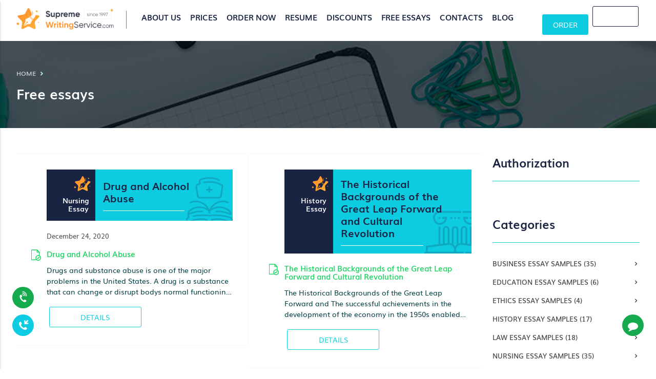

--- FILE ---
content_type: text/html; charset=UTF-8
request_url: https://supremewritingservice.com/essays/page/3/?page=7
body_size: 13632
content:
<!doctype html>
<html>
<head>
    <meta charset="utf-8">
    <meta http-equiv="X-UA-Compatible" content="IE=edge">
    
    <meta name="viewport" content="width=device-width, initial-scale=1.0"/>
	<meta name="referrer" content="origin-when-crossorigin" id="meta_referrer"/>
    <meta name='robots' content='index, follow, max-image-preview:large, max-snippet:-1, max-video-preview:-1' />

	<!-- This site is optimized with the Yoast SEO plugin v25.4 - https://yoast.com/wordpress/plugins/seo/ -->
	<title>Find Out More About Free Samples Categories and How to Get Them Online</title>
	<meta name="description" content="When you are tasked with an essay writing but have no idea how to start, you need to use free samples categories that will help you to write your perfect essay" />
	<link rel="canonical" href="https://supremewritingservice.com/essays/page/3/" />
	<link rel="prev" href="https://supremewritingservice.com/essays/page/2/" />
	<link rel="next" href="https://supremewritingservice.com/essays/page/4/" />
	<meta property="og:locale" content="en_US" />
	<meta property="og:type" content="website" />
	<meta property="og:title" content="Find Out More About Free Samples Categories and How to Get Them Online" />
	<meta property="og:description" content="When you are tasked with an essay writing but have no idea how to start, you need to use free samples categories that will help you to write your perfect essay" />
	<meta property="og:url" content="https://supremewritingservice.com/essays/" />
	<meta property="og:site_name" content="Supreme Writing Service" />
	<meta name="twitter:card" content="summary_large_image" />
	<script type="application/ld+json" class="yoast-schema-graph">{"@context":"https://schema.org","@graph":[{"@type":"CollectionPage","@id":"https://supremewritingservice.com/essays/","url":"https://supremewritingservice.com/essays/page/3/","name":"Find Out More About Free Samples Categories and How to Get Them Online","isPartOf":{"@id":"https://supremewritingservice.com/#website"},"description":"When you are tasked with an essay writing but have no idea how to start, you need to use free samples categories that will help you to write your perfect essay","breadcrumb":{"@id":"https://supremewritingservice.com/essays/page/3/#breadcrumb"},"inLanguage":"en-US"},{"@type":"BreadcrumbList","@id":"https://supremewritingservice.com/essays/page/3/#breadcrumb","itemListElement":[{"@type":"ListItem","position":1,"name":"Home","item":"https://supremewritingservice.com/"},{"@type":"ListItem","position":2,"name":"Essays"}]},{"@type":"WebSite","@id":"https://supremewritingservice.com/#website","url":"https://supremewritingservice.com/","name":"Supreme Writing Service","description":"","potentialAction":[{"@type":"SearchAction","target":{"@type":"EntryPoint","urlTemplate":"https://supremewritingservice.com/?s={search_term_string}"},"query-input":{"@type":"PropertyValueSpecification","valueRequired":true,"valueName":"search_term_string"}}],"inLanguage":"en-US"}]}</script>
	<!-- / Yoast SEO plugin. -->


<link rel="alternate" type="application/rss+xml" title="Supreme Writing Service &raquo; Essays Feed" href="https://supremewritingservice.com/essays/feed/" />
<style id='wp-img-auto-sizes-contain-inline-css' type='text/css'>
img:is([sizes=auto i],[sizes^="auto," i]){contain-intrinsic-size:3000px 1500px}
/*# sourceURL=wp-img-auto-sizes-contain-inline-css */
</style>
<style id='wp-emoji-styles-inline-css' type='text/css'>

	img.wp-smiley, img.emoji {
		display: inline !important;
		border: none !important;
		box-shadow: none !important;
		height: 1em !important;
		width: 1em !important;
		margin: 0 0.07em !important;
		vertical-align: -0.1em !important;
		background: none !important;
		padding: 0 !important;
	}
/*# sourceURL=wp-emoji-styles-inline-css */
</style>
<style id='classic-theme-styles-inline-css' type='text/css'>
/*! This file is auto-generated */
.wp-block-button__link{color:#fff;background-color:#32373c;border-radius:9999px;box-shadow:none;text-decoration:none;padding:calc(.667em + 2px) calc(1.333em + 2px);font-size:1.125em}.wp-block-file__button{background:#32373c;color:#fff;text-decoration:none}
/*# sourceURL=/wp-includes/css/classic-themes.min.css */
</style>
<link rel="https://api.w.org/" href="https://supremewritingservice.com/wp-json/" /><link rel="EditURI" type="application/rsd+xml" title="RSD" href="https://supremewritingservice.com/xmlrpc.php?rsd" />
<meta name="generator" content="WordPress 6.9" />
<link rel="icon" href="https://supremewritingservice.com/wp-content/uploads/2024/02/logo-1.png" sizes="32x32" />
<link rel="icon" href="https://supremewritingservice.com/wp-content/uploads/2024/02/logo-1.png" sizes="192x192" />
<link rel="apple-touch-icon" href="https://supremewritingservice.com/wp-content/uploads/2024/02/logo-1.png" />
<meta name="msapplication-TileImage" content="https://supremewritingservice.com/wp-content/uploads/2024/02/logo-1.png" />
	<link type="text/css" rel="stylesheet" href="https://supremewritingservice.com/wp-content/themes/main/css/app.css?v=2" media="screen,projection">
	<link href="//maxcdn.bootstrapcdn.com/font-awesome/4.7.0/css/font-awesome.min.css" rel="stylesheet" type="text/css">
	<!-- Global site tag (gtag.js) - Google Analytics -->
        <script async src="https://www.googletagmanager.com/gtag/js?id=UA-219707060-1"></script>
	</head>
<body data-pk_medium="free+samples">
	<header>
					<section class="menubar menubar-1">
				<div class="container container-menu">
					<div class="content">
						<div id="head-logo" class="logo">
							<a href="/">
								<img src="https://supremewritingservice.com/wp-content/themes/main/images/logo-black.png" alt="logotype" class="header-logo">
															</a>
						</div>
						<nav class="main-menu">
							<div class="nav-wrapper">

								<div class="menu-buttons">
									<a href="/order/" class="button button-primary-1" rel="nofollow">Order</a>
									<div class="ae-modal-user-area button button-default"></div>
								</div>

								<a href="#" data-activates="mobilemenu" class="button-collapse show-on-large"><i class="material-icons">menu</i></a>
								<div class="contacts-menu-links">
									<div class="phone"><img src="https://supremewritingservice.com/wp-content/themes/main/images/phone-green-icon.png" alt="phone-icon"><a href="tel:+18886497419">+1 (888) 649-7419</a></div>
									<div class="separator-line"></div>
									<div class="chat"><div class="liveChat">Live Chat</div><img src="https://supremewritingservice.com/wp-content/themes/main/images/green-dot-icon.png" alt="dot-icon"></div>
								</div>

								<ul class="primary-menu">
									<li id="menu-item-560" class="menu-item menu-item-type-post_type menu-item-object-page menu-item-560"><a href="https://supremewritingservice.com/about-us/">About us</a></li>
<li id="menu-item-561" class="menu-item menu-item-type-post_type menu-item-object-page menu-item-561"><a href="https://supremewritingservice.com/prices/">Prices</a></li>
<li id="menu-item-562" class="menu-item menu-item-type-post_type menu-item-object-page menu-item-562"><a href="https://supremewritingservice.com/order/">Order now</a></li>
<li id="menu-item-563" class="menu-item menu-item-type-post_type menu-item-object-page menu-item-563"><a href="https://supremewritingservice.com/order-resume/">Resume</a></li>
<li id="menu-item-564" class="menu-item menu-item-type-post_type menu-item-object-page menu-item-564"><a href="https://supremewritingservice.com/discounts/">Discounts</a></li>
<li id="menu-item-677" class="menu-item menu-item-type-custom menu-item-object-custom menu-item-677"><a href="/essays/">Free essays</a></li>
<li id="menu-item-566" class="menu-item menu-item-type-post_type menu-item-object-page menu-item-566"><a href="https://supremewritingservice.com/contact-us/">Contacts</a></li>
<li id="menu-item-720" class="menu-item menu-item-type-custom menu-item-object-custom menu-item-720"><a href="/blog/">Blog</a></li>
								</ul>
							</div>
						</nav>
					</div>
				</div>
			</section>
			<script type="text/javascript">
				document.addEventListener("DOMContentLoaded", function () {
					$('.button-collapse').sideNav({
						menuWidth: 390
					});
				});
			</script>
						</header>
	<main class="content">

    <main class="content">
        <section class=" valign-wrapper breadcrumbs breadcrumbs-1">
            <div class="container">
                <div class="content">
                    <nav>
                        <ul itemscope="" itemtype="http://schema.org/BreadcrumbList">
                            <li itemprop="itemListElement" itemscope="" itemtype="http://schema.org/ListItem" class="breadcrumb">
                                <a href="/" title="Home" itemprop="item">
                                    <span itemprop="name">Home</span>
                                    <meta itemprop="position" content="0">
                                </a>
                            </li>
                            <li itemprop="itemListElement" itemscope="" itemtype="http://schema.org/ListItem" class="breadcrumb">
                                <a href="/essays/" title="Free essays" itemprop="item">
                                    <span itemprop="name">Free essays</span>
                                    <meta itemprop="position" content="1">
                                </a>
                            </li>
                        </ul>
                    </nav>
                    <h1>Free essays</h1>
                </div>
            </div>
        </section>
        <div class="container">
            <div class="row">
                <div id="content-wrapper" class="col s12 m12 l8 xl9">
                    <section class="free-essays-list free-essays-list-2">
                        <div class="content">
                            <div class="row">
                                                                <div class="col l12 xl6 free-essays-list_content">
                                                                        <div class="essay-block-img">
                                        <div class="essay-img-category">Nursing Essay</div>
                                        <div class="essay-img-title nursing letter-22">Drug and Alcohol Abuse</div>
                                    </div>

                                    <div class="date">December 24, 2020</div>
                                    <div class="essay-title">
                                        <div class="wrap"><img src="/wp-content/themes/main/images/free-essays-list-1.png" alt=""></div>
                                        <h4 class="name">Drug and Alcohol Abuse</h4>
                                    </div>
                                    <p>Drugs and substance abuse is one of the major problems in the United States. A drug is a substance that can change or disrupt bodys normal functioning. According to the World Health Organization (WHO) (2016), a drug is also defined as a substance that is taken or administered to modify the individuals behavior for his/her benefits.</p>
                                    <a href="https://supremewritingservice.com/essays/nursing/drug-and-alcohol-abuse/" class="button button-primary-1-o button-slim">Details</a>
                                </div>
                                                                <div class="col l12 xl6 free-essays-list_content">
                                                                        <div class="essay-block-img">
                                        <div class="essay-img-category">History Essay</div>
                                        <div class="essay-img-title history letter-76">The Historical Backgrounds of the Great Leap Forward and Cultural Revolution</div>
                                    </div>

                                    <div class="date"></div>
                                    <div class="essay-title">
                                        <div class="wrap"><img src="/wp-content/themes/main/images/free-essays-list-1.png" alt=""></div>
                                        <h4 class="name">The Historical Backgrounds of the Great Leap Forward and Cultural Revolution</h4>
                                    </div>
                                    <p>The Historical Backgrounds of the Great Leap Forward and The successful achievements in the development of the economy in the 1950s enabled the Communistic Party leadership with the chairman Mao Zedong launch a Great Leap Forward in 1958. The economic aim was to transform the country from the agrarian into a socialist society by means of rapid industrialization and collectivization.</p>
                                    <a href="https://supremewritingservice.com/essays/history/the-historical-backgrounds-of-the-great-leap-forward-and-cultural-revolution/" class="button button-primary-1-o button-slim">Details</a>
                                </div>
                                                                <div class="col l12 xl6 free-essays-list_content">
                                                                        <div class="essay-block-img">
                                        <div class="essay-img-category">Nursing Essay</div>
                                        <div class="essay-img-title nursing letter-18">Sexual Orientation</div>
                                    </div>

                                    <div class="date"></div>
                                    <div class="essay-title">
                                        <div class="wrap"><img src="/wp-content/themes/main/images/free-essays-list-1.png" alt=""></div>
                                        <h4 class="name">Sexual Orientation</h4>
                                    </div>
                                    <p>Sexual orientation is the classification based on individuals sexual attraction to a particular gender. There are different categories of sexual orientation, such as heterosexuality, homosexuality, bisexuality, and asexuality. While many people think that sexual orientation is a choice of an individual, scientific evidence suggests that a person is born with several orientations.</p>
                                    <a href="https://supremewritingservice.com/essays/nursing/sexual-orientation/" class="button button-primary-1-o button-slim">Details</a>
                                </div>
                                                                <div class="col l12 xl6 free-essays-list_content">
                                                                        <div class="essay-block-img">
                                        <div class="essay-img-category">Research Paper</div>
                                        <div class="essay-img-title research letter-26">Logistics Research Project</div>
                                    </div>

                                    <div class="date">October 26, 2020</div>
                                    <div class="essay-title">
                                        <div class="wrap"><img src="/wp-content/themes/main/images/free-essays-list-1.png" alt=""></div>
                                        <h4 class="name">Logistics Research Project</h4>
                                    </div>
                                    <p>Information technologies are a comprising element in any sphere of human activity. Therefore, logistics is one of the target fields for proactive deployment of information systems. A large amount of literature has been published on that subject; however, there is a little evidence regarding methdolgy for implementation of information systems in logistics</p>
                                    <a href="https://supremewritingservice.com/essays/research/logistics-research-project/" class="button button-primary-1-o button-slim">Details</a>
                                </div>
                                                                <div class="col l12 xl6 free-essays-list_content">
                                                                        <div class="essay-block-img">
                                        <div class="essay-img-category">Nursing Essay</div>
                                        <div class="essay-img-title nursing letter-15">Liver Cirrhosis</div>
                                    </div>

                                    <div class="date">October 19, 2020</div>
                                    <div class="essay-title">
                                        <div class="wrap"><img src="/wp-content/themes/main/images/free-essays-list-1.png" alt=""></div>
                                        <h4 class="name">Liver Cirrhosis</h4>
                                    </div>
                                    <p>Liver cirrhosis is a disease that causes hardening of a part of the liver thus hindering its functions. In the body, liver is located in the right upper side of the abdomen. The liver can regenerate itself in case of lost or damaged part.</p>
                                    <a href="https://supremewritingservice.com/essays/nursing/liver-cirrhosis/" class="button button-primary-1-o button-slim">Details</a>
                                </div>
                                                                <div class="col l12 xl6 free-essays-list_content">
                                                                        <div class="essay-block-img">
                                        <div class="essay-img-category">Business Essay</div>
                                        <div class="essay-img-title business letter-44">Using Ratios to Analyze Financial Statements</div>
                                    </div>

                                    <div class="date">October 12, 2020</div>
                                    <div class="essay-title">
                                        <div class="wrap"><img src="/wp-content/themes/main/images/free-essays-list-1.png" alt=""></div>
                                        <h4 class="name">Using Ratios to Analyze Financial Statements</h4>
                                    </div>
                                    <p>Ratio analysis entails the qualitative evaluation of data presented in the financial statements including balance sheet, income statement as well as the cash flow statement. The computation may include a comparison of one item with another or a combination of them. The significance of ratio technique comprises of the evaluation of various aspects of a companys operations as well as its financial performances</p>
                                    <a href="https://supremewritingservice.com/essays/business/using-ratios-to-analyze-financial-statements/" class="button button-primary-1-o button-slim">Details</a>
                                </div>
                                                                <div class="col l12 xl6 free-essays-list_content">
                                                                        <div class="essay-block-img">
                                        <div class="essay-img-category">Business Essay</div>
                                        <div class="essay-img-title business letter-26">Globalization Essay Sample</div>
                                    </div>

                                    <div class="date"></div>
                                    <div class="essay-title">
                                        <div class="wrap"><img src="/wp-content/themes/main/images/free-essays-list-1.png" alt=""></div>
                                        <h4 class="name">Globalization Essay Sample</h4>
                                    </div>
                                    <p>Globalization refers to the process of political, economic and cultural integration. The main characteristics of the globalization are the spread of capitalism around the world, the international labor division migration on a global scale of monetary, human and industrial resources, as well as the standardization of economic and technological processes and convergence of cultures of different countries</p>
                                    <a href="https://supremewritingservice.com/essays/business/globalization-essay-sample/" class="button button-primary-1-o button-slim">Details</a>
                                </div>
                                                                <div class="col l12 xl6 free-essays-list_content">
                                                                        <div class="essay-block-img">
                                        <div class="essay-img-category">Business Essay</div>
                                        <div class="essay-img-title business letter-42">Critical Success Factors for a CRM Program</div>
                                    </div>

                                    <div class="date"></div>
                                    <div class="essay-title">
                                        <div class="wrap"><img src="/wp-content/themes/main/images/free-essays-list-1.png" alt=""></div>
                                        <h4 class="name">Critical Success Factors for a CRM Program</h4>
                                    </div>
                                    <p>Optimization and effective management of relationship with customers allow companies to succeed and advance in terms of growing competition and increasing customers requirements for service quality. Such strategy is called CRM (Customer Relationship Management). While setting aims of organization or project, one must always remember about the row of certain criteria of success</p>
                                    <a href="https://supremewritingservice.com/essays/business/critical-success-factors-for-a-crm-program/" class="button button-primary-1-o button-slim">Details</a>
                                </div>
                                                                <div class="col l12 xl6 free-essays-list_content">
                                                                        <div class="essay-block-img">
                                        <div class="essay-img-category">Research Paper</div>
                                        <div class="essay-img-title research letter-60">Improvement of Pavement Marking in New Brunswick, New Jersey</div>
                                    </div>

                                    <div class="date"></div>
                                    <div class="essay-title">
                                        <div class="wrap"><img src="/wp-content/themes/main/images/free-essays-list-1.png" alt=""></div>
                                        <h4 class="name">Improvement of Pavement Marking in New Brunswick, New Jersey</h4>
                                    </div>
                                    <p>Improvement of Pavement Marking in New Brunswick, New Jersey. Due to numerous accidents that have been witnessed in most parts of New Brunswick, New Jersey, I am strongly support the opinion that these accidents can be greatly reduced with the help of pavements. During the last twenty years, drivers visibility and its connection to accidents has been explored</p>
                                    <a href="https://supremewritingservice.com/essays/research/improvement-of-pavement-marking-in-new-brunswick/" class="button button-primary-1-o button-slim">Details</a>
                                </div>
                                                                <div class="col l12 xl6 free-essays-list_content">
                                                                        <div class="essay-block-img">
                                        <div class="essay-img-category">Ethics Essay</div>
                                        <div class="essay-img-title ethics letter-46">The Role of Cyber Security in Counter-Terroism</div>
                                    </div>

                                    <div class="date"></div>
                                    <div class="essay-title">
                                        <div class="wrap"><img src="/wp-content/themes/main/images/free-essays-list-1.png" alt=""></div>
                                        <h4 class="name">The Role of Cyber Security in Counter-Terroism</h4>
                                    </div>
                                    <p>The era of globalization has brought to our life a new phenomenon &#8211; the Internet, the information network that has linked a significant part of humanity in a single unbroken system. Today it is hard to imagine life without a computer and, therefore, without all the opportunities offered by the Internet</p>
                                    <a href="https://supremewritingservice.com/essays/ethics/the-role-of-cyber-security-in-counter-terroism/" class="button button-primary-1-o button-slim">Details</a>
                                </div>
                                                            </div>
                            <div class="center-align">
                                <ul class="paging pagination">
                                <a class="prev page-numbers" href="https://supremewritingservice.com/essays/page/2/?page=7">&laquo; Previous</a>
<a class="page-numbers" href="https://supremewritingservice.com/essays/?page=7">1</a>
<a class="page-numbers" href="https://supremewritingservice.com/essays/page/2/?page=7">2</a>
<span aria-current="page" class="page-numbers current">3</span>
<a class="page-numbers" href="https://supremewritingservice.com/essays/page/4/?page=7">4</a>
<a class="page-numbers" href="https://supremewritingservice.com/essays/page/5/?page=7">5</a>
<span class="page-numbers dots">&hellip;</span>
<a class="page-numbers" href="https://supremewritingservice.com/essays/page/13/?page=7">13</a>
<a class="next page-numbers" href="https://supremewritingservice.com/essays/page/4/?page=7">Next &raquo;</a>                                </ul>
                            </div>
                        </div>
                    </section>
                </div>
                <div id="right-sidebar-wrapper" class="col l4 xl3 hide-on-med-and-down page-sidebar">
    <section id="sidebar-auth" class="sidebar sidebar-1-auth">
        <div class="header">
            <p class="title">Authorization</p>
        </div>
        <div class="content">
            <div class="ae-sidebar-login"></div>
        </div>
    </section>
    <section class="sidebar sidebar-1-categories">
        <p class="title">Categories</p>
        <div class="collapsible-body" style="display: block;">
            <ul class="categories">
                                    <li>
                        <a href="https://supremewritingservice.com/essays/business/" class="collection-item" alt="Business Essay Samples">
                            Business Essay Samples                            <span class="text-color-1"> (35)</span>
                        </a>
                    </li>
                                    <li>
                        <a href="https://supremewritingservice.com/essays/education/" class="collection-item" alt="Education Essay Samples">
                            Education Essay Samples                            <span class="text-color-1"> (6)</span>
                        </a>
                    </li>
                                    <li>
                        <a href="https://supremewritingservice.com/essays/ethics/" class="collection-item" alt="Ethics Essay Samples">
                            Ethics Essay Samples                            <span class="text-color-1"> (4)</span>
                        </a>
                    </li>
                                    <li>
                        <a href="https://supremewritingservice.com/essays/history/" class="collection-item" alt="History Essay Samples">
                            History Essay Samples                            <span class="text-color-1"> (17)</span>
                        </a>
                    </li>
                                    <li>
                        <a href="https://supremewritingservice.com/essays/law/" class="collection-item" alt="Law Essay Samples">
                            Law Essay Samples                            <span class="text-color-1"> (18)</span>
                        </a>
                    </li>
                                    <li>
                        <a href="https://supremewritingservice.com/essays/nursing/" class="collection-item" alt="Nursing Essay Samples">
                            Nursing Essay Samples                            <span class="text-color-1"> (35)</span>
                        </a>
                    </li>
                                    <li>
                        <a href="https://supremewritingservice.com/essays/research/" class="collection-item" alt="Research Paper Samples">
                            Research Paper Samples                            <span class="text-color-1"> (12)</span>
                        </a>
                    </li>
                            </ul>
        </div>
    </section>
    <section class="sidebar sidebar-1-services">
        <p class="title">Our Services</p>
        <ul id="panel" class="services">
            <li><a href="/essay-writing-service/">Executive Resume</a></li>
            <li><a href="/essay-writing-service/">Essay Writing</a></li>
            <li><a href="/term-paper-writing-service/">Term Paper</a></li>
            <li><a href="/buy-case-study/">Case Study</a></li>
            <li><a href="/book-report-writing-service/">Book Report</a></li>
            <li><a href="/buy-cover-letter/">Cover letter</a></li>
            <li><a href="/custom-speech/">Custom Speech</a></li>
            <li><a href="/dissertation-editing-service/">Dissertation Editing Service</a></li>
        </ul>
    </section>
    <section class="sidebar sidebar-1-first-order">
        <div class="first-order">
            <span class="hurry">Hurry up!</span>
            <span> Get 15% OFF </span>
            <span class="discount">Discount</span>
            <p class="first-order">For your first order</p>
            <a href="/order/" class="button button-primary-2 button-slim" rel="nofollow">Order now</a>
        </div>
    </section>
    <section class="sidebar sidebar-1-advantages">
        <p class="title">Our Advantages</p>
        <ul class="advantages">
            <li>Custom Writing on Any Subject</li>
            <li>English-speaking Writers</li>
            <li>Only Original Papers</li>
            <li>Affordable Prices</li>
            <li>Complete Confidentiality</li>
            <li>BA, MA and PhD Writers</li>
            <li>Up-to-date Sources Only</li>
            <li>Any Citation Style</li>
        </ul>
        <a href="/order/" class="button button-primary-1 button-slim" rel="nofollow">Place an order</a>
    </section>
    <section class="sidebar sidebar-1-features">
        <p class="title">Paper Features</p>
        <ul class="features">
            <li>You choose <span class="text-color-2">font face</span></li>
            <li><span class="text-color-2">12 point</span> font size</li>
            <li>Double-spaced pages</li>
            <li>Over <span class="text-color-2">300 words/page</span></li>
            <li>Text aligned left</li>
            <li><span class="text-color-2">One-inch margins</span></li>
        </ul>
        <a href="/order/" class="button button-primary-1 button-slim" rel="nofollow">Place an order</a>
    </section>
    <section class="sidebar sidebar-1-discounts">
        <p class="title">Discounts</p>
        <ul class="discounts">
            <li>
                <div class="percent"><p class="off">15% off</p></div>
                <div class="for-pages"><p>for the</p><p class="pages">1st order</p></div>
            </li>
            <li>
                <div class="percent"><p class="off">5% off</p></div>
                <div class="for-pages"><p>for more than</p><p class="pages">15 pages</p></div>
            </li>
            <li>
                <div class="percent"><p class="off">10% off</p></div>
                <div class="for-pages"><p>for more than</p><p class="pages">30 pages</p></div>
            </li>
            <li>
                <div class="percent"><p class="off">15% off</p></div>
                <div class="for-pages"><p>for more than</p><p class="pages">50 pages</p></div>
            </li>
        </ul>
        <a href="/order/" class="button button-primary-1 button-slim" rel="nofollow">Place an order</a>
    </section>
</div>            </div>
        </div>
    </main>

	</main>
	<footer>
		<section class="footer footer-9">
			<div class="footer-9-downline">
				<a href="#" id="back-to-top" class="go-up"><i class="fa fa-angle-up" aria-hidden="true"></i></a>
				<div class="container hide-on-med-and-down">
					<div class="content">
						<div class="row">
							<div class="menu">
								<div class="col m3">
									<div class="logo">
										<a href="/">
											<img src="https://supremewritingservice.com/wp-content/themes/main/images/logo.png" alt="logotype">
										</a>
									</div>
								</div>
								<div class="col m9">
									<div class="menu-list">
										<nav>
											<div class="nav-wrapper">
												<ul id="nav-mobile" class="right hide-on-med-and-down">
												<li id="menu-item-586" class="menu-item menu-item-type-post_type menu-item-object-page menu-item-586"><a href="https://supremewritingservice.com/why-us/">Why us</a></li>
<li id="menu-item-587" class="menu-item menu-item-type-post_type menu-item-object-page menu-item-587"><a href="https://supremewritingservice.com/order/">Order now</a></li>
<li id="menu-item-588" class="menu-item menu-item-type-post_type menu-item-object-page menu-item-588"><a href="https://supremewritingservice.com/services/">Services</a></li>
<li id="menu-item-589" class="menu-item menu-item-type-post_type menu-item-object-page menu-item-589"><a href="https://supremewritingservice.com/guarantees/">Guarantees</a></li>
<li id="menu-item-590" class="menu-item menu-item-type-post_type menu-item-object-page menu-item-590"><a href="https://supremewritingservice.com/benefits/">Benefits</a></li>
<li id="menu-item-591" class="menu-item menu-item-type-post_type menu-item-object-page menu-item-591"><a href="https://supremewritingservice.com/faq/">FAQ</a></li>
<li id="menu-item-679" class="menu-item menu-item-type-custom menu-item-object-custom menu-item-679"><a href="/blog/">Blog</a></li>
												</ul>
											</div>
										</nav>
									</div>
								</div>
							</div>
						</div>
					</div>
				</div>
			</div>
			<div class="footer-text">
				<div class="container">
					<div class="content">
						<div class="row">
							<div class="col s12 m12 l4">
								<div class="contacts">
									<p class="section hide-on-med-and-down">Our contacts</p>
									<p class="phone hide-on-med-and-down"><span><a href="#" onclick="event.preventDefault(); window.location.href = 'tel:' + atob('KzE4ODg2NDk3NDE5')">&#43;&#49;&#32;&#40;&#56;&#56;&#56;&#41;&#32;&#54;&#52;&#57;&#45;&#55;&#52;&#49;&#57;</a></span></p>
									<a href="/cdn-cgi/l/email-protection#24575154544b5650645751545641494153564d504d4a43574156524d47410a474b49"><p class="support hide-on-med-and-down"><span class="__cf_email__" data-cfemail="32414742425d40467241474240575f5745405b465b5c55415740445b51571c515d5f">[email&#160;protected]</span></p></a>
									<p class="copyright">Copyright &#169; 2026 SupremeWritingService.com</p>
								</div>
							</div>
							<div class="col l5 hide-on-med-and-down">
								<p class="section">Articles</p>
									<div class="row">
										<ul class="col s12 link">
										<li id="menu-item-596" class="menu-item menu-item-type-post_type menu-item-object-article menu-item-596"><a href="https://supremewritingservice.com/assignment-writing-service/">Assignment Writing Service</a></li>
<li id="menu-item-615" class="menu-item menu-item-type-post_type menu-item-object-article menu-item-615"><a href="https://supremewritingservice.com/essay-writing-service/">Essay Writing Service</a></li>
<li id="menu-item-611" class="menu-item menu-item-type-post_type menu-item-object-article menu-item-611"><a href="https://supremewritingservice.com/buy-military-resume/">Buy Military Resume</a></li>
<li id="menu-item-599" class="menu-item menu-item-type-post_type menu-item-object-article menu-item-599"><a href="https://supremewritingservice.com/buy-entry-level-resume/">Buy an Entry Level Resume</a></li>
<li id="menu-item-600" class="menu-item menu-item-type-post_type menu-item-object-article menu-item-600"><a href="https://supremewritingservice.com/buy-executive-resume/">Buy an Executive Resume</a></li>
<li id="menu-item-602" class="menu-item menu-item-type-post_type menu-item-object-article menu-item-602"><a href="https://supremewritingservice.com/buy-cover-letter/">Buy Cover Letter</a></li>
<li id="menu-item-603" class="menu-item menu-item-type-post_type menu-item-object-article menu-item-603"><a href="https://supremewritingservice.com/buy-cv/">Buy CV</a></li>
<li id="menu-item-604" class="menu-item menu-item-type-post_type menu-item-object-article menu-item-604"><a href="https://supremewritingservice.com/executive-cover-letter/">Buy Executive Cover Letter</a></li>
<li id="menu-item-606" class="menu-item menu-item-type-post_type menu-item-object-article menu-item-606"><a href="https://supremewritingservice.com/internship-cover-letter/">Buy Internship Cover Letter</a></li>
<li id="menu-item-609" class="menu-item menu-item-type-post_type menu-item-object-article menu-item-609"><a href="https://supremewritingservice.com/military-cover-letter/">Buy Military Cover Letter</a></li>
<li id="menu-item-612" class="menu-item menu-item-type-post_type menu-item-object-article menu-item-612"><a href="https://supremewritingservice.com/buy-resume/">Buy Resume</a></li>
<li id="menu-item-608" class="menu-item menu-item-type-post_type menu-item-object-article menu-item-608"><a href="https://supremewritingservice.com/buy-internship-resume/">Buy Internship Resume</a></li>
<li id="menu-item-605" class="menu-item menu-item-type-post_type menu-item-object-article menu-item-605"><a href="https://supremewritingservice.com/buy-executive-cv/">Buy Executive CV</a></li>
<li id="menu-item-607" class="menu-item menu-item-type-post_type menu-item-object-article menu-item-607"><a href="https://supremewritingservice.com/buy-internship-cv/">Buy Internship CV</a></li>
<li id="menu-item-610" class="menu-item menu-item-type-post_type menu-item-object-article menu-item-610"><a href="https://supremewritingservice.com/buy-military-cv/">Buy Military CV</a></li>
<li id="menu-item-616" class="menu-item menu-item-type-post_type menu-item-object-article menu-item-616"><a href="https://supremewritingservice.com/paper-writing-service/">Paper Writing Service</a></li>
<li id="menu-item-619" class="menu-item menu-item-type-post_type menu-item-object-article menu-item-619"><a href="https://supremewritingservice.com/term-paper-writing-service/">Term Paper Writing Service</a></li>
<li id="menu-item-601" class="menu-item menu-item-type-post_type menu-item-object-article menu-item-601"><a href="https://supremewritingservice.com/buy-case-study/">Buy Case Study</a></li>
<li id="menu-item-621" class="menu-item menu-item-type-post_type menu-item-object-article menu-item-621"><a href="https://supremewritingservice.com/dissertation-editing-service/">The Best Dissertation Editing Service Online</a></li>
<li id="menu-item-597" class="menu-item menu-item-type-post_type menu-item-object-article menu-item-597"><a href="https://supremewritingservice.com/book-report-writing-service/">Book Report Writing Service of Premium Quality</a></li>
<li id="menu-item-614" class="menu-item menu-item-type-post_type menu-item-object-article menu-item-614"><a href="https://supremewritingservice.com/ecology-paper-writing-help/">Ecology Paper Writing Help</a></li>
<li id="menu-item-618" class="menu-item menu-item-type-post_type menu-item-object-article menu-item-618"><a href="https://supremewritingservice.com/synopsis/">Synopsis Writing Service</a></li>
<li id="menu-item-598" class="menu-item menu-item-type-post_type menu-item-object-article menu-item-598"><a href="https://supremewritingservice.com/business-report/">Business Report Writing Service</a></li>
<li id="menu-item-620" class="menu-item menu-item-type-post_type menu-item-object-article menu-item-620"><a href="https://supremewritingservice.com/custom-speech/">The Best Custom Speech Writing Service Online</a></li>
<li id="menu-item-613" class="menu-item menu-item-type-post_type menu-item-object-article menu-item-613"><a href="https://supremewritingservice.com/compare-and-contrast-essay/">Cheap Compare and Contrast Essay Writing Service Online</a></li>
<li id="menu-item-617" class="menu-item menu-item-type-post_type menu-item-object-article menu-item-617"><a href="https://supremewritingservice.com/writing-service-using-paypal/">Supreme Essay Writing Service with PayPal</a></li>
									</ul>
								</div>
							</div>
							<div class="col l3 hide-on-med-and-down">
								<div class="disclaimer">
									<p class="section">DISCLAIMER</p>
									<P>Attention! We provide only model custom text. Using this writing service is legal and is not prohibited by any university/college policies. Violation of these rules punished by law!</P>
								</div>
							</div>
						</div>
						<div class="row hide-on-med-and-down">
							<div class="down-link">
								<div class="col m12">
									<div class="terms-policy">
										<a href="/terms/" rel="nofollow">Terms of Use </a>
										<a href="/policy/" rel="nofollow">Privacy Policy</a>
										<a href="/fair-use-policy/" target="_blank">Fair Use Policy</a>
									</div>
								</div>
								<!--<div class="col m4">-->
								<!--</div>-->
								<!--<div class="col m4">-->
									<!--<div class="buttons">-->
									<!--	<a href="/order" class="button button-primary-1 button-slim" rel="nofollow">Place an order</a>-->
									<!--		<a href="/login" class="button button-default button-slim button-hide" rel="nofollow">Sign in</a>-->
									<!--</div>-->
								<!--</div>-->
							</div>
						</div>
						<div class="row">
							<div class="footer-img"><img src="https://supremewritingservice.com/wp-content/themes/main/images/PolandCopyright2021-w.png" alt="address img" class="footer-address"></div>
						</div>
					</div>
				</div>
			</div>
			<div class="fixed-block-phones">
			    <div class="fixed-block__phone-out">
			        <a href="#" onclick="event.preventDefault(); window.location.href = 'tel:' + atob('KzE4ODg2NDk3NDE5')">&#43;&#49;&#32;&#40;&#56;&#56;&#56;&#41;&#32;&#54;&#52;&#57;&#45;&#55;&#52;&#49;&#57;</a>
                </div>
                <div class="fixed-block__phone-callback">
                    <button class="fixed-block__phone-callback-button fixed-block__button" onclick="try{jQuery('.feedback-point').trigger('click')}catch(e){}">
                        <i class="fa fa-phone"></i>
                    </button>
                </div>
            </div>
			<i class="fa fa-arrow-circle-up" id="uppage"></i>
			<div class="liveChat chat-fixed-but"><i class="fa fa-comment" aria-hidden="true"></i></div>
			<script data-cfasync="false" src="/cdn-cgi/scripts/5c5dd728/cloudflare-static/email-decode.min.js"></script><script>
				document.addEventListener('DOMContentLoaded', function () {
					$(function () {
						$(window).scroll(function () {
							if ($(this).scrollTop() > 100){
								$('#uppage').fadeIn();
								$('body').addClass('fixed-menu');
							}
							else {
								$('#uppage').fadeOut(400);
								$('body').removeClass('fixed-menu');
							}
						});
						$('#uppage').click(function () {
							$('body,html').animate({
								scrollTop: 0
							}, 800);
							return false;
						});
					});
				});
			</script>
		</section>
		<script>
			document.addEventListener('DOMContentLoaded', function () {
				$('#back-to-top').on('click', function (e) {
					e.preventDefault();
					$('html,body').animate({
						scrollTop: 0
					}, 1200);
				});
			});
		</script>
	</footer>
	<div class="mobile-menu" id="mobilemenu">
		<ul id="slide-out" class="side-nav">
			<span class="close" onclick="jQuery('#sidenav-overlay').click()">x</span>
			<li id="menu-item-569" class="menu-item menu-item-type-post_type menu-item-object-page menu-item-569"><a href="https://supremewritingservice.com/about-us/">About us</a></li>
<li id="menu-item-570" class="menu-item menu-item-type-post_type menu-item-object-page menu-item-570"><a href="https://supremewritingservice.com/services/">Services</a></li>
<li id="menu-item-571" class="menu-item menu-item-type-post_type menu-item-object-page menu-item-571"><a href="https://supremewritingservice.com/order/" title="order">Order now</a></li>
<li id="menu-item-572" class="menu-item menu-item-type-post_type menu-item-object-page menu-item-572"><a href="https://supremewritingservice.com/guarantees/">Guarantees</a></li>
<li id="menu-item-573" class="menu-item menu-item-type-post_type menu-item-object-page menu-item-573"><a href="https://supremewritingservice.com/prices/">Prices</a></li>
<li id="menu-item-574" class="menu-item menu-item-type-post_type menu-item-object-page menu-item-574"><a href="https://supremewritingservice.com/discounts/">Discounts</a></li>
<li id="menu-item-678" class="menu-item menu-item-type-custom menu-item-object-custom menu-item-678"><a href="/essays/">Free essays</a></li>
<li id="menu-item-576" class="menu-item menu-item-type-post_type menu-item-object-page menu-item-576"><a href="https://supremewritingservice.com/faq/">FAQ</a></li>
<li id="menu-item-577" class="menu-item menu-item-type-post_type menu-item-object-page menu-item-577"><a href="https://supremewritingservice.com/contact-us/">Contact us</a></li>
			<li>
				<div class="sub-side-nav">
					<div class="live-chat-phones-wrap">
						<div class="live-chat liveChat">Support <a href="#">Live Chat</a></div>
						<div class="phones">Toll free <span><a href="#" onclick="event.preventDefault(); window.location.href = 'tel:' + atob('KzE4ODg2NDk3NDE5')">&#43;&#49;&#32;&#40;&#56;&#56;&#56;&#41;&#32;&#54;&#52;&#57;&#45;&#55;&#52;&#49;&#57;</a></span></div>
					</div>
					<a href="/order/" class="button button-primary-1 button-slim" rel="nofollow">Place an order</a>
				</div>
			</li>
		</ul>
	</div>
	<script src="//code.jquery.com/jquery-3.5.1.min.js"></script>
	<script type="text/javascript" src="https://supremewritingservice.com/wp-content/themes/main/js/app.js"></script>
	<script src="https://cdnjs.cloudflare.com/ajax/libs/materialize/0.97.8/js/materialize.min.js"></script>
	<script type="text/javascript" src="https://cdnjs.cloudflare.com/ajax/libs/slick-carousel/1.6.0/slick.min.js"></script>
	<script async="" src="/wp-content/themes/main/js/jquery.spincrement.min.js"></script>
	
                <script>
            (function() {
                function $(selector) {
                    return document.querySelector(selector);
                }

                var cookieData = {"text":"\n            <p>\n                Cookie Policy: We want to make sure that you make the most of using our writing service. Employing cookies helps us to provide you with fully customized content. If you continue browsing our website, you agree to our cookie policy\n                <noindex><a class=\"read-more\" target=\"_blank\" href=\"\/cookie-policy.html\" rel=\"nofollow\">Read more \u00bb<\/a><\/noindex>\n            <\/p>\n        ","buttonText":"It's OK"};

                if(!cookieData.text) {
                    var data = {};
                    data.text = cookieData;
                    data.buttonText = 'It\'s OK';
                    cookieData = data;
                }

                var popupContent = '<div class="cookie-policy-block block">\n' +
                    '            <div class="row-wrap">\n' +
                    '                <div class="data-row">\n' +
                    '                    <div class="data-col text-col">\n' +
                    '                        ' + cookieData.text + '\n' +
                    '                    </div>\n' +
                    '                    <div class="data-col button-col">\n' +
                    '                        <a href="#" class="button">' + cookieData.buttonText + '</a>\n' +
                    '                    </div>\n' +
                    '                </div>\n' +
                    '            </div>\n' +
                    '            <div class="mobile button-col">\n' +
                    '                <a href="#" class="button">' + cookieData.buttonText + '</a>\n' +
                    '            </div>\n' +
                    '        </div>';

                document.addEventListener('DOMContentLoaded', function() {
                    if (document.cookie.indexOf('cookieBlockHidden=') < 0) {
                        var wrapperClass = '';
                        var $cookiePolicy = $('.cookie-policy-wrapper');
                        var $cookieWrapper = $cookiePolicy;

                        if ($cookiePolicy) {
                            wrapperClass = 'div-cookie';
                        }
                        else {
                            wrapperClass = 'global-cookie';
                            $cookieWrapper = $('body');
                        }

                        $('body').classList.add('with-cookie-block');

                        var wrapper = document.createElement('div');
                        wrapper.className = wrapperClass;
                        wrapper.innerHTML = popupContent;

                        $cookieWrapper.appendChild(wrapper);
                    };
                });
            })();
        </script>

    <script defer src="//supremewritingservice.com/ws/../tests/monitoring/errorlog.js?v=1768388471"></script>


<link href="https://cdnjs.cloudflare.com/ajax/libs/select2/4.0.13/css/select2.min.css" rel="stylesheet" />

    <script src="//supremewritingservice.com/ws/application/public/js/chat.js?v=1.0.3"></script>
        <style>
            a.chat-button-27cc { display:none; }
        </style>
        <script>
        document.addEventListener("DOMContentLoaded", function() {
            var liveChat = new live_chat_ws([{"id":"27cc","user":"AhYXEBZCXkoX","url":"Sk4NCAdVVBYTEF0QXwIHFUJGRl4WQBtSClxKC0YeBkAWFBQVCUBFFxADVAMbFRYHWVJXQwAaX0I="}], "eadef218cb2f6fbf7661d451e1ea51a7", false);
            if (window.jQuery) {
                jQuery("body").on("focus", "a.liveChat", function() { jQuery(this).attr("href", liveChat.get_chat_url()); return false; });
                jQuery("body").on("click", ".liveChat", function() { liveChat.open(null, "popup"); return false; });
            }
        });
    </script>
        

<script>
    document.addEventListener('DOMContentLoaded', function() {
        window.General = {};
        window.Price = {};

        window.globals = {
            modulesPath: '//supremewritingservice.com/ws',
            loadComponent: '',
            orderId: '',
            stylesContainer: document.getElementById('ws_styles'),
            scriptsContainer: document.getElementById('ws_scripts'),
            ukWriterPercent: 5,
            forWriterPercent: 15,
            transfer: {
                to: '',
                params: ''
            },
            queryString: "page=7",
            links: {"contacts":"\/contacts\/","login":"\/login\/","order":"\/order\/","orderResume":"\/order-resume\/","orders":"\/orders\/","password":"\/password\/","prices":"\/prices\/","profile":"\/profile\/","affiliateProgram":"\/affiliate-program\/","terms":"\/terms\/","policy":"\/policy\/","payments":"\/payments\/","testimonials":"\/testimonials\/","termsResume":"\/terms\/","policyResume":"\/policy\/","additionalServices":"\/additional-services\/","discounts":"\/discounts\/","cookiePolicy":"\/cookie-policy\/","vipAccount":"\/vip-account\/","paymentReturnUrl":"\/orders\/","paymentSuccessUrl":"\/orders\/","paymentFailUrl":"\/orders\/","paymentPendingUrl":"\/orders\/","fairUsePolicy":"\/fair-use-policy\/","refundPolicy":"\/refund-policy\/"},
            cookieDomain: ''
        };

        jQuery.ajaxSetup({
            crossDomain: true,
            xhrFields: {
                withCredentials: true
            }
        });

        if (jQuery.blockUI) {
            jQuery.blockUI.defaults.message = '<img class="skip-lazy" src="https://supremewritingservice.com/ws/images/ring-alt3.svg" />';
        }

        window.General.appendLink = function (container, hrefs) {
            if (!Array.isArray(href)) {
                hrefs = [hrefs];
            }
            var prepend = true;
            if (!container) {
                prepend = false;
                container = document.head;
            }
            for (var i = 0; i < hrefs.length; i++) {
                var href = hrefs[i];
                if (/^[A-Za-z0-9+\/]+=*$/.test(href)) {
                    href = atob(href);
                }
                if (!document.querySelector('link[href$="' + href + '"]')) {
                    var link = document.createElement('link');
                    link.type = 'text/css';
                    link.rel = 'stylesheet';
                    link.href = href;
                    link.media = 'screen,projection';
                    if (prepend) {
                        container.prepend(link);
                    } else {
                        container.append(link);
                    }
                }
            }
        };

        window.General.appendScript = function (container, srcs, onLoad) {
            if (!Array.isArray(srcs)) {
                srcs = [srcs];
            }
            if (!container) {
                container = document.head;
            }
            var ready = 0;
            for (var i = 0; i < srcs.length; i++) {
                var src = srcs[i];
                if (/^[A-Za-z0-9+\/]+=*$/.test(src)) {
                    src = atob(src);
                }
                if (!document.querySelector('script[src$="' + src + '"]')) {
                    var script = document.createElement('script');
                    script.type = 'text/javascript';
                    script.src = src;
                    script.async = false;
                    script.defer = true;
                    script.onload = function() {
                        ready++;
                        if (ready == srcs.length && typeof onLoad == 'function') {
                            onLoad();
                        }
                    };
                    script.onerror = function() {
                        ready++;
                        if (ready == srcs.length && typeof onLoad == 'function') {
                            onLoad();
                        }
                    };
                    container.appendChild(script);
                }
            }
        };

        var linkHrefs = [
    "Ly9zdXByZW1ld3JpdGluZ3NlcnZpY2UuY29tL3dzL2FwcGxpY2F0aW9uL3B1YmxpYy9jc3Mvc3R5bGUuY3NzP3Y9MTc2ODM4ODQ3MQ=="
];

        window.General.appendLink(window.globals.stylesContainer, linkHrefs);

        var scriptSrcs = [
    "Ly9zdXByZW1ld3JpdGluZ3NlcnZpY2UuY29tL3dzL3B1YmxpYy9qcy9saWIvanF1ZXJ5LmZvcm0ubWluLmpzP3Y9MTc2ODM4ODQ3MQ==",
    "Ly9zdXByZW1ld3JpdGluZ3NlcnZpY2UuY29tL3dzL3B1YmxpYy9qcy9saWIvanF1ZXJ5LmJsb2NrLXVpLm1pbi5qcz92PTE3NjgzODg0NzE=",
    "Ly9zdXByZW1ld3JpdGluZ3NlcnZpY2UuY29tL3dzL3B1YmxpYy9qcy9saWIvanF1ZXJ5LnZhbGlkYXRlLm1pbi5qcz92PTE3NjgzODg0NzE=",
    "Ly9zdXByZW1ld3JpdGluZ3NlcnZpY2UuY29tL3dzL2FwcGxpY2F0aW9uL3B1YmxpYy9qcy9nZW5lcmFsLmpzP3Y9MTc2ODM4ODQ3MQ==",
    "Ly9zdXByZW1ld3JpdGluZ3NlcnZpY2UuY29tL3dzL2FwcGxpY2F0aW9uL3B1YmxpYy9qcy9jb250cm9scy5qcz92PTE3NjgzODg0NzE=",
    "Ly9zdXByZW1ld3JpdGluZ3NlcnZpY2UuY29tL3dzL2FwcGxpY2F0aW9uL3B1YmxpYy9qcy9yZWZlcmVyLmpzP3Y9MTc2ODM4ODQ3MQ==",
    "Ly9zdXByZW1ld3JpdGluZ3NlcnZpY2UuY29tL3dzL2FwcGxpY2F0aW9uL3B1YmxpYy9qcy9pbml0RXNzYXlzLmpzP3Y9MTc2ODM4ODQ3MQ==",
    "aHR0cHM6Ly9jZG5qcy5jbG91ZGZsYXJlLmNvbS9hamF4L2xpYnMvc2VsZWN0Mi80LjAuMTMvanMvc2VsZWN0Mi5taW4uanM=",
    "aHR0cHM6Ly9jZG5qcy5jbG91ZGZsYXJlLmNvbS9hamF4L2xpYnMvanF1ZXJ5LmRldmJyaWRnZS1hdXRvY29tcGxldGUvMS40LjExL2pxdWVyeS5hdXRvY29tcGxldGUubWluLmpz"
];

        window.General.appendScript(window.globals.scriptsContainer, scriptSrcs, function () {
            initControls();
            regReferrer();

                    });
    });
</script>	<script>
        window.dataLayer = window.dataLayer || [];
        function gtag(){dataLayer.push(arguments);}
        gtag('js', new Date());
        gtag('config', 'UA-219707060-1');
    </script>
	<!-- Google Analytics -->
    <!--<script>-->
    <!--    (function(i, s, o, g, r, a, m) {-->
    <!--        i['GoogleAnalyticsObject'] = r;-->
    <!--        i[r] = i[r] || function() {-->
    <!--            (i[r].q = i[r].q || []).push(arguments)-->
    <!--        }, i[r].l = 1 * new Date();-->
    <!--        a = s.createElement(o),-->
    <!--            m = s.getElementsByTagName(o)[0];-->
    <!--        a.async = 1;-->
    <!--        a.src = g;-->
    <!--        m.parentNode.insertBefore(a, m)-->
    <!--    })(window, document, 'script', 'https://www.google-analytics.com/analytics.js', 'ga');-->

    <!--    ga('create', '{{ setting('google_analytics_tracking_code') }}', 'auto');-->
    <!--    ga('send', 'pageview');-->
    <!--</script>-->
    <!-- End Google Analytics -->
    <!-- Piwik -->
    <script type="text/javascript">
        var host = location.hostname;
        var _paq = _paq || [];
        _paq.push(['trackPageView']);
        _paq.push(['enableLinkTracking']);
        (function() {
            var u = "//" + host + "/";
            _paq.push(["setTrackerUrl", u + "piwik.php"]);
            _paq.push(["setSiteId", host]);
            var d = document,
                g = d.createElement("script"),
                s = d.getElementsByTagName("script")[0];
            g.type = "text/javascript";
            g.async = true;
            g.defer = false;
            g.src = u + "piwik.php";
            s.parentNode.insertBefore(g, s);
        })();
    </script>
    <!-- End Piwik Code -->
	<script type="speculationrules">
{"prefetch":[{"source":"document","where":{"and":[{"href_matches":"/*"},{"not":{"href_matches":["/wp-*.php","/wp-admin/*","/wp-content/uploads/*","/wp-content/*","/wp-content/plugins/*","/wp-content/themes/main/*","/*\\?(.+)"]}},{"not":{"selector_matches":"a[rel~=\"nofollow\"]"}},{"not":{"selector_matches":".no-prefetch, .no-prefetch a"}}]},"eagerness":"conservative"}]}
</script>
<script id="wp-emoji-settings" type="application/json">
{"baseUrl":"https://s.w.org/images/core/emoji/17.0.2/72x72/","ext":".png","svgUrl":"https://s.w.org/images/core/emoji/17.0.2/svg/","svgExt":".svg","source":{"concatemoji":"https://supremewritingservice.com/wp-includes/js/wp-emoji-release.min.js?ver=6.9"}}
</script>
<script type="module">
/* <![CDATA[ */
/*! This file is auto-generated */
const a=JSON.parse(document.getElementById("wp-emoji-settings").textContent),o=(window._wpemojiSettings=a,"wpEmojiSettingsSupports"),s=["flag","emoji"];function i(e){try{var t={supportTests:e,timestamp:(new Date).valueOf()};sessionStorage.setItem(o,JSON.stringify(t))}catch(e){}}function c(e,t,n){e.clearRect(0,0,e.canvas.width,e.canvas.height),e.fillText(t,0,0);t=new Uint32Array(e.getImageData(0,0,e.canvas.width,e.canvas.height).data);e.clearRect(0,0,e.canvas.width,e.canvas.height),e.fillText(n,0,0);const a=new Uint32Array(e.getImageData(0,0,e.canvas.width,e.canvas.height).data);return t.every((e,t)=>e===a[t])}function p(e,t){e.clearRect(0,0,e.canvas.width,e.canvas.height),e.fillText(t,0,0);var n=e.getImageData(16,16,1,1);for(let e=0;e<n.data.length;e++)if(0!==n.data[e])return!1;return!0}function u(e,t,n,a){switch(t){case"flag":return n(e,"\ud83c\udff3\ufe0f\u200d\u26a7\ufe0f","\ud83c\udff3\ufe0f\u200b\u26a7\ufe0f")?!1:!n(e,"\ud83c\udde8\ud83c\uddf6","\ud83c\udde8\u200b\ud83c\uddf6")&&!n(e,"\ud83c\udff4\udb40\udc67\udb40\udc62\udb40\udc65\udb40\udc6e\udb40\udc67\udb40\udc7f","\ud83c\udff4\u200b\udb40\udc67\u200b\udb40\udc62\u200b\udb40\udc65\u200b\udb40\udc6e\u200b\udb40\udc67\u200b\udb40\udc7f");case"emoji":return!a(e,"\ud83e\u1fac8")}return!1}function f(e,t,n,a){let r;const o=(r="undefined"!=typeof WorkerGlobalScope&&self instanceof WorkerGlobalScope?new OffscreenCanvas(300,150):document.createElement("canvas")).getContext("2d",{willReadFrequently:!0}),s=(o.textBaseline="top",o.font="600 32px Arial",{});return e.forEach(e=>{s[e]=t(o,e,n,a)}),s}function r(e){var t=document.createElement("script");t.src=e,t.defer=!0,document.head.appendChild(t)}a.supports={everything:!0,everythingExceptFlag:!0},new Promise(t=>{let n=function(){try{var e=JSON.parse(sessionStorage.getItem(o));if("object"==typeof e&&"number"==typeof e.timestamp&&(new Date).valueOf()<e.timestamp+604800&&"object"==typeof e.supportTests)return e.supportTests}catch(e){}return null}();if(!n){if("undefined"!=typeof Worker&&"undefined"!=typeof OffscreenCanvas&&"undefined"!=typeof URL&&URL.createObjectURL&&"undefined"!=typeof Blob)try{var e="postMessage("+f.toString()+"("+[JSON.stringify(s),u.toString(),c.toString(),p.toString()].join(",")+"));",a=new Blob([e],{type:"text/javascript"});const r=new Worker(URL.createObjectURL(a),{name:"wpTestEmojiSupports"});return void(r.onmessage=e=>{i(n=e.data),r.terminate(),t(n)})}catch(e){}i(n=f(s,u,c,p))}t(n)}).then(e=>{for(const n in e)a.supports[n]=e[n],a.supports.everything=a.supports.everything&&a.supports[n],"flag"!==n&&(a.supports.everythingExceptFlag=a.supports.everythingExceptFlag&&a.supports[n]);var t;a.supports.everythingExceptFlag=a.supports.everythingExceptFlag&&!a.supports.flag,a.supports.everything||((t=a.source||{}).concatemoji?r(t.concatemoji):t.wpemoji&&t.twemoji&&(r(t.twemoji),r(t.wpemoji)))});
//# sourceURL=https://supremewritingservice.com/wp-includes/js/wp-emoji-loader.min.js
/* ]]> */
</script>
<script defer src="https://static.cloudflareinsights.com/beacon.min.js/vcd15cbe7772f49c399c6a5babf22c1241717689176015" integrity="sha512-ZpsOmlRQV6y907TI0dKBHq9Md29nnaEIPlkf84rnaERnq6zvWvPUqr2ft8M1aS28oN72PdrCzSjY4U6VaAw1EQ==" data-cf-beacon='{"version":"2024.11.0","token":"9474e47786db4badb280bf782693028e","r":1,"server_timing":{"name":{"cfCacheStatus":true,"cfEdge":true,"cfExtPri":true,"cfL4":true,"cfOrigin":true,"cfSpeedBrain":true},"location_startswith":null}}' crossorigin="anonymous"></script>
</body>
</html>
<!-- Dynamic page generated in 0.506 seconds. -->
<!-- Cached page generated by WP-Super-Cache on 2026-01-27 07:07:34 -->


--- FILE ---
content_type: text/css
request_url: https://supremewritingservice.com/wp-content/themes/main/css/app.css?v=2
body_size: 49163
content:
@charset "UTF-8";
@import url(//fonts.googleapis.com/icon?family=Material+Icons);

@font-face {
  font-family: 'Muli';
  src: url('../fonts/muli/MuliLight.ttf') format('truetype');
  font-weight: 300;
  font-style: normal;
  font-display: swap;
}

@font-face {
  font-family: 'Muli';
  src: url('../fonts/muli/Muli.ttf') format('truetype');
  font-weight: 400;
  font-style: normal;
  font-display: swap;
}

@font-face {
  font-family: 'Muli';
  src: url('../fonts/muli/MuliSemibold.ttf') format('truetype');
  font-weight: 600;
  font-style: normal;
  font-display: swap;
}

@font-face {
  font-family: 'Muli';
  src: url('../fonts/muli/MuliBold.ttf') format('truetype');
  font-weight: 700;
  font-style: normal;
  font-display: swap;
}
@font-face {
  font-family: 'Muli';
  src: url('../fonts/muli/MuliExtraBold.ttf') format('truetype');
  font-weight: 800;
  font-style: normal;
  font-display: swap;
}
@font-face {
  font-family: 'Muli';
  src: url('../fonts/muli/MuliBlack.ttf') format('truetype');
  font-weight: 900;
  font-style: normal;
  font-display: swap;
}

@font-face {
  font-family: 'Muli';
  src: url('../fonts/muli/MuliItalic.ttf') format('truetype');
  font-weight: 400;
  font-style: italic;
  font-display: swap;
}

@font-face {
  font-family: 'Muli';
  src: url('../fonts/muli/MuliSemiboldItalic.ttf') format('truetype');
  font-weight: 600;
  font-style: italic;
  font-display: swap;
}

@font-face {
  font-family: 'Muli';
  src: url('../fonts/muli/MuliBoldItalic.ttf') format('truetype');
  font-weight: 700;
  font-style: italic;
  font-display: swap;
}

@font-face {
  font-family: 'Muli';
  src: url('../fonts/muli/MuliBlackItalic.ttf') format('truetype');
  font-weight: 900;
  font-style: italic;
  font-display: swap;
}
.black {
  background-color: #000000 !important;
}

.black-text {
  color: #000000 !important;
}

.white {
  background-color: #FFFFFF !important;
}

.white-text {
  color: #FFFFFF !important;
}

.transparent {
  background-color: transparent !important;
}

.transparent-text {
  color: transparent !important;
}


html {
  font-family: sans-serif;
  /* 1 */
  -ms-text-size-adjust: 100%;
  /* 2 */
  -webkit-text-size-adjust: 100%;
  /* 2 */
}

/**
 * Remove default margin.
 */
body {
  margin: 0;
}

/* HTML5 display definitions
   ========================================================================== */
/**
 * Correct `block` display not defined for any HTML5 element in IE 8/9.
 * Correct `block` display not defined for `details` or `summary` in IE 10/11
 * and Firefox.
 * Correct `block` display not defined for `main` in IE 11.
 */
article,
aside,
details,
figcaption,
figure,
footer,
header,
hgroup,
main,
menu,
nav,
section,
summary {
  display: block;
}

/**
 * 1. Correct `inline-block` display not defined in IE 8/9.
 * 2. Normalize vertical alignment of `progress` in Chrome, Firefox, and Opera.
 */
audio,
canvas,
progress,
video {
  display: inline-block;
  /* 1 */
  vertical-align: baseline;
  /* 2 */
}

audio:not([controls]) {
  display: none;
  height: 0;
}

[hidden],
template {
  display: none;
}

a {
  background-color: transparent;
}

a:active,
a:hover {
  outline: 0;
}

b,
strong {
  font-weight: bold;
}

h1 {
  font-size: 2em;
  margin: 0.67em 0;
}

mark {
  background: #ff0;
  color: #000;
}

/**
 * Address inconsistent and variable font size in all browsers.
 */
small {
  font-size: 80%;
}

/**
 * Prevent `sub` and `sup` affecting `line-height` in all browsers.
 */
sub,
sup {
  font-size: 75%;
  line-height: 0;
  position: relative;
  vertical-align: baseline;
}

sup {
  top: -0.5em;
}

sub {
  bottom: -0.25em;
}

/* Embedded content
   ========================================================================== */
/**
 * Remove border when inside `a` element in IE 8/9/10.
 */
img {
  border: 0;
}

/**
 * Correct overflow not hidden in IE 9/10/11.
 */
svg:not(:root) {
  overflow: hidden;
}

/* Grouping content
   ========================================================================== */
/**
 * Address margin not present in IE 8/9 and Safari.
 */
figure {
  margin: 1em 40px;
}

/**
 * Address differences between Firefox and other browsers.
 */
hr {
  box-sizing: content-box;
  height: 0;
}

/**
 * Contain overflow in all browsers.
 */
pre {
  overflow: auto;
}

/**
 * Address odd `em`-unit font size rendering in all browsers.
 */
code,
kbd,
pre,
samp {
  font-family: monospace, monospace;
  font-size: 1em;
}

/* Forms
   ========================================================================== */
/**
 * Known limitation: by default, Chrome and Safari on OS X allow very limited
 * styling of `select`, unless a `border` property is set.
 */
/**
 * 1. Correct color not being inherited.
 *    Known issue: affects color of disabled elements.
 * 2. Correct font properties not being inherited.
 * 3. Address margins set differently in Firefox 4+, Safari, and Chrome.
 */
button,
input,
optgroup,
select,
textarea {
  color: inherit;
  /* 1 */
  font: inherit;
  /* 2 */
  margin: 0;
  /* 3 */
}

/**
 * Address `overflow` set to `hidden` in IE 8/9/10/11.
 */
button {
  overflow: visible;
}

/**
 * Address inconsistent `text-transform` inheritance for `button` and `select`.
 * All other form control elements do not inherit `text-transform` values.
 * Correct `button` style inheritance in Firefox, IE 8/9/10/11, and Opera.
 * Correct `select` style inheritance in Firefox.
 */
button,
select {
  text-transform: none;
}

/**
 * 1. Avoid the WebKit bug in Android 4.0.* where (2) destroys native `audio`
 *    and `video` controls.
 * 2. Correct inability to style clickable `input` types in iOS.
 * 3. Improve usability and consistency of cursor style between image-type
 *    `input` and others.
 */
button,
html input[type="button"],
input[type="reset"],
input[type="submit"] {
  -webkit-appearance: button;
  /* 2 */
  cursor: pointer;
  /* 3 */
}

/**
 * Re-set default cursor for disabled elements.
 */
button[disabled],
html input[disabled] {
  cursor: default;
}

/**
 * Remove inner padding and border in Firefox 4+.
 */
button::-moz-focus-inner,
input::-moz-focus-inner {
  border: 0;
  padding: 0;
}

/**
 * Address Firefox 4+ setting `line-height` on `input` using `!important` in
 * the UA stylesheet.
 */
input {
  line-height: normal;
}

/**
 * It's recommended that you don't attempt to style these elements.
 * Firefox's implementation doesn't respect box-sizing, padding, or width.
 *
 * 1. Address box sizing set to `content-box` in IE 8/9/10.
 * 2. Remove excess padding in IE 8/9/10.
 */
input[type="checkbox"],
input[type="radio"] {
  box-sizing: border-box;
  /* 1 */
  padding: 0;
  /* 2 */
}

/**
 * Fix the cursor style for Chrome's increment/decrement buttons. For certain
 * `font-size` values of the `input`, it causes the cursor style of the
 * decrement button to change from `default` to `text`.
 */
input[type="number"]::-webkit-inner-spin-button,
input[type="number"]::-webkit-outer-spin-button {
  height: auto;
}

/**
 * 1. Address `appearance` set to `searchfield` in Safari and Chrome.
 * 2. Address `box-sizing` set to `border-box` in Safari and Chrome.
 */
input[type="search"] {
  -webkit-appearance: textfield;
  /* 1 */
  box-sizing: content-box;
  /* 2 */
}

/**
 * Remove inner padding and search cancel button in Safari and Chrome on OS X.
 * Safari (but not Chrome) clips the cancel button when the search input has
 * padding (and `textfield` appearance).
 */
input[type="search"]::-webkit-search-cancel-button,
input[type="search"]::-webkit-search-decoration {
  -webkit-appearance: none;
}

/**
 * Define consistent border, margin, and padding.
 */
fieldset {
  border: 1px solid #c0c0c0;
  margin: 0 2px;
  padding: 0.35em 0.625em 0.75em;
}

/**
 * 1. Correct `color` not being inherited in IE 8/9/10/11.
 * 2. Remove padding so people aren't caught out if they zero out fieldsets.
 */
legend {
  border: 0;
  /* 1 */
  padding: 0;
  /* 2 */
}

/**
 * Remove default vertical scrollbar in IE 8/9/10/11.
 */
textarea {
  overflow: auto;
}

/**
 * Don't inherit the `font-weight` (applied by a rule above).
 * NOTE: the default cannot safely be changed in Chrome and Safari on OS X.
 */
optgroup {
  font-weight: bold;
}

/* Tables
   ========================================================================== */
/**
 * Remove most spacing between table cells.
 */
table {
  border-collapse: collapse;
  border-spacing: 0;
}

td,
th {
  padding: 0;
}

html {
  box-sizing: border-box;
}

*,
*:before,
*:after {
  box-sizing: inherit;
}

ul:not(.browser-default) {
  padding-left: 0;
  list-style-type: none;
}

ul:not(.browser-default) li {
  list-style-type: none;
}

a {
  color: #039be5;
  text-decoration: none;
  -webkit-tap-highlight-color: transparent;
}

.valign-wrapper {
  display: -ms-flexbox;
  display: flex;
  -ms-flex-align: center;
  align-items: center;
}

.clearfix {
  clear: both;
}

.z-depth-0 {
  box-shadow: none !important;
}

.z-depth-1,
nav,
.card-panel,
.card,
.toast,
.btn,
.btn-large,
.btn-floating,
.dropdown-content,
.collapsible,
.mobile-menu {
  box-shadow: 0 2px 2px 0 rgba(0, 0, 0, 0.14), 0 1px 5px 0 rgba(0, 0, 0, 0.12), 0 3px 1px -2px rgba(0, 0, 0, 0.2);
}

.z-depth-1-half,
.btn:hover,
.btn-large:hover,
.btn-floating:hover {
  box-shadow: 0 3px 3px 0 rgba(0, 0, 0, 0.14), 0 1px 7px 0 rgba(0, 0, 0, 0.12), 0 3px 1px -1px rgba(0, 0, 0, 0.2);
}

.z-depth-2 {
  box-shadow: 0 4px 5px 0 rgba(0, 0, 0, 0.14), 0 1px 10px 0 rgba(0, 0, 0, 0.12), 0 2px 4px -1px rgba(0, 0, 0, 0.3);
}

.z-depth-3 {
  box-shadow: 0 6px 10px 0 rgba(0, 0, 0, 0.14), 0 1px 18px 0 rgba(0, 0, 0, 0.12), 0 3px 5px -1px rgba(0, 0, 0, 0.3);
}

.z-depth-4,
.modal {
  box-shadow: 0 8px 10px 1px rgba(0, 0, 0, 0.14), 0 3px 14px 2px rgba(0, 0, 0, 0.12), 0 5px 5px -3px rgba(0, 0, 0, 0.3);
}

.z-depth-5 {
  box-shadow: 0 16px 24px 2px rgba(0, 0, 0, 0.14), 0 6px 30px 5px rgba(0, 0, 0, 0.12), 0 8px 10px -5px rgba(0, 0, 0, 0.3);
}

.hoverable {
  transition: box-shadow .25s;
  box-shadow: 0;
}

.hoverable:hover {
  transition: box-shadow .25s;
  box-shadow: 0 8px 17px 0 rgba(0, 0, 0, 0.2), 0 6px 20px 0 rgba(0, 0, 0, 0.19);
}

.divider {
  height: 1px;
  overflow: hidden;
  background-color: #e0e0e0;
}

blockquote {
  margin: 20px 0;
  padding-left: 1.5rem;
  border-left: 5px solid #ee6e73;
}

i {
  line-height: inherit;
}

i.left {
  float: left;
  margin-right: 15px;
}

i.right {
  float: right;
  margin-left: 15px;
}

i.tiny {
  font-size: 1rem;
}

i.small {
  font-size: 2rem;
}

i.medium {
  font-size: 4rem;
}

i.large {
  font-size: 6rem;
}

img.responsive-img,
video.responsive-video {
  max-width: 100%;
  height: auto;
}

.pagination li {
  display: inline-block;
  border-radius: 2px;
  text-align: center;
  vertical-align: top;
  height: 30px;
}

ul.paging.pagination>a,
ul.pagination>span {
  display: inline-block;
}

ul.pagination>span.page-numbers.current {
  background-color: #1bd562;
  border-radius: 50%;
  color: #fff;
  width: 30px;
  height: 30px;
  margin: 0;
  line-height: 30px;
}

ul.paging.pagination>a.page-numbers {
  width: 30px;
  height: 30px;
  margin: 0;
  font-size: 13px;
  color: #192342;
  font-weight: 400;
  font-family: "Muli", sans-serif;
}

ul.paging.pagination>a.page-numbers.next,
ul.paging.pagination>a.page-numbers.prev {
  width: fit-content;
}

.pagination li a {
  color: #444;
  display: inline-block;
  font-size: 1.2rem;
  padding: 0 10px;
  line-height: 30px;
}

.pagination li.active a {
  color: #fff;
}

.pagination li.active {
  background-color: #ee6e73;
}

.pagination li.disabled a {
  cursor: default;
  color: #999;
}

.pagination li i {
  font-size: 2rem;
}

.pagination li.pages ul li {
  display: inline-block;
  float: none;
}

@media only screen and (max-width: 992px) {
  .pagination {
    width: 100%;
  }

  .pagination li.prev,
  .pagination li.next {
    width: 10%;
  }

  .pagination li.pages {
    width: 80%;
    overflow: hidden;
    white-space: nowrap;
  }
}

.breadcrumb {
  font-size: 18px;
  color: rgba(255, 255, 255, 0.7);
}

.breadcrumb i,
.breadcrumb [class^="mdi-"],
.breadcrumb [class*="mdi-"],
.breadcrumb i.material-icons {
  display: inline-block;
  float: left;
  font-size: 24px;
}

.breadcrumb:before {
  content: '\E5CC';
  color: rgba(255, 255, 255, 0.7);
  vertical-align: top;
  display: inline-block;
  font-family: 'Material Icons';
  font-weight: normal;
  font-style: normal;
  font-size: 25px;
  margin: 0 10px 0 8px;
  -webkit-font-smoothing: antialiased;
}

.breadcrumb:first-child:before {
  display: none;
}

.breadcrumb:last-child {
  color: #fff;
}

.parallax-container {
  position: relative;
  overflow: hidden;
  height: 500px;
}

.parallax {
  position: absolute;
  top: 0;
  left: 0;
  right: 0;
  bottom: 0;
  z-index: -1;
}

.parallax img {
  display: none;
  position: absolute;
  left: 50%;
  bottom: 0;
  min-width: 100%;
  min-height: 100%;
  transform: translate3d(0, 0, 0);
  transform: translateX(-50%);
}

.pin-top,
.pin-bottom {
  position: relative;
}

.pinned {
  position: fixed !important;
}

/*********************
  Transition Classes
**********************/
ul.staggered-list li {
  opacity: 0;
}

.fade-in {
  opacity: 0;
  transform-origin: 0 50%;
}

/*********************
  Media Query Classes
**********************/
@media only screen and (max-width: 600px) {

  .hide-on-small-only,
  .hide-on-small-and-down {
    display: none !important;
  }
}

@media only screen and (max-width: 992px) {
  .hide-on-med-and-down {
    display: none !important;
  }
}

@media only screen and (min-width: 601px) {
  .hide-on-med-and-up {
    display: none !important;
  }
}

@media only screen and (min-width: 600px) and (max-width: 992px) {
  .hide-on-med-only {
    display: none !important;
  }
}

@media only screen and (min-width: 993px) {
  .hide-on-large-only {
    display: none !important;
  }
}

@media only screen and (min-width: 993px) {
  .show-on-large {
    display: block !important;
  }
}

@media only screen and (min-width: 600px) and (max-width: 992px) {
  .show-on-medium {
    display: block !important;
  }
}

@media only screen and (max-width: 600px) {
  .show-on-small {
    display: block !important;
  }
}

@media only screen and (min-width: 601px) {
  .show-on-medium-and-up {
    display: block !important;
  }
}

@media only screen and (max-width: 992px) {
  .show-on-medium-and-down {
    display: block !important;
  }
}

@media only screen and (max-width: 600px) {
  .center-on-small-only {
    text-align: center;
  }
}

.page-footer {
  padding-top: 20px;
  background-color: #ee6e73;
}

.page-footer .footer-copyright {
  overflow: hidden;
  min-height: 50px;
  display: -ms-flexbox;
  display: flex;
  -ms-flex-align: center;
  align-items: center;
  padding: 10px 0px;
  color: rgba(255, 255, 255, 0.8);
  background-color: rgba(51, 51, 51, 0.08);
}

table,
th,
td {
  border: none;
}

table {
  width: 100%;
  display: table;
}

table.bordered>thead>tr,
table.bordered>tbody>tr {
  border-bottom: 1px solid #d0d0d0;
}

table.striped>tbody>tr:nth-child(odd) {
  background-color: #f2f2f2;
}

table.striped>tbody>tr>td {
  border-radius: 0;
}

table.highlight>tbody>tr {
  transition: background-color .25s ease;
}

table.highlight>tbody>tr:hover {
  background-color: #f2f2f2;
}

table.centered thead tr th,
table.centered tbody tr td {
  text-align: center;
}

thead {
  border-bottom: 1px solid #d0d0d0;
}

td,
th {
  padding: 15px 5px;
  display: table-cell;
  text-align: left;
  vertical-align: middle;
  border-radius: 2px;
}

@media only screen and (max-width: 992px) {
  table.responsive-table {
    width: 100%;
    border-collapse: collapse;
    border-spacing: 0;
    display: block;
    position: relative;
    /* sort out borders */
  }

  table.responsive-table td:empty:before {
    content: '\00a0';
  }

  table.responsive-table th,
  table.responsive-table td {
    margin: 0;
    vertical-align: top;
  }

  table.responsive-table th {
    text-align: left;
  }

  table.responsive-table thead {
    display: block;
    float: left;
  }

  table.responsive-table thead tr {
    display: block;
    padding: 0 10px 0 0;
  }

  table.responsive-table thead tr th::before {
    content: "\00a0";
  }

  table.responsive-table tbody {
    display: block;
    width: auto;
    position: relative;
    overflow-x: auto;
    white-space: nowrap;
  }

  table.responsive-table tbody tr {
    display: inline-block;
    vertical-align: top;
  }

  table.responsive-table th {
    display: block;
    text-align: right;
  }

  table.responsive-table td {
    display: block;
    min-height: 1.25em;
    text-align: left;
  }

  table.responsive-table tr {
    padding: 0 10px;
  }

  table.responsive-table thead {
    border: 0;
    border-right: 1px solid #d0d0d0;
  }

  table.responsive-table.bordered th {
    border-bottom: 0;
    border-left: 0;
  }

  table.responsive-table.bordered td {
    border-left: 0;
    border-right: 0;
    border-bottom: 0;
  }

  table.responsive-table.bordered tr {
    border: 0;
  }

  table.responsive-table.bordered tbody tr {
    border-right: 1px solid #d0d0d0;
  }
}

.collection {
  margin: 0.5rem 0 1rem 0;
  border: 1px solid #e0e0e0;
  border-radius: 2px;
  overflow: hidden;
  position: relative;
}

.collection .collection-item {
  background-color: #fff;
  line-height: 1.5rem;
  padding: 10px 20px;
  margin: 0;
  border-bottom: 1px solid #e0e0e0;
}

.collection .collection-item.avatar {
  min-height: 84px;
  padding-left: 72px;
  position: relative;
}

.collection .collection-item.avatar .circle {
  position: absolute;
  width: 42px;
  height: 42px;
  overflow: hidden;
  left: 15px;
  display: inline-block;
  vertical-align: middle;
}

.collection .collection-item.avatar i.circle {
  font-size: 18px;
  line-height: 42px;
  color: #fff;
  background-color: #999;
  text-align: center;
}

.collection .collection-item.avatar .title {
  font-size: 16px;
}

.collection .collection-item.avatar p {
  margin: 0;
}

.collection .collection-item.avatar .secondary-content {
  position: absolute;
  top: 16px;
  right: 16px;
}

.collection .collection-item:last-child {
  border-bottom: none;
}

.collection .collection-item.active {
  background-color: #26a69a;
  color: #eafaf9;
}

.collection .collection-item.active .secondary-content {
  color: #fff;
}

.collection a.collection-item {
  display: block;
  transition: .25s;
  color: #26a69a;
}

.collection a.collection-item:not(.active):hover {
  background-color: #ddd;
}

.collection.with-header .collection-header {
  background-color: #fff;
  border-bottom: 1px solid #e0e0e0;
  padding: 10px 20px;
}

.collection.with-header .collection-item {
  padding-left: 30px;
}

.collection.with-header .collection-item.avatar {
  padding-left: 72px;
}

.secondary-content {
  float: right;
  color: #26a69a;
}

.collapsible .collection {
  margin: 0;
  border: none;
}

.video-container {
  position: relative;
  padding-bottom: 56.25%;
  height: 0;
  overflow: hidden;
}

.video-container iframe,
.video-container object,
.video-container embed {
  position: absolute;
  top: 0;
  left: 0;
  width: 100%;
  height: 100%;
}

.progress {
  position: relative;
  height: 4px;
  display: block;
  width: 100%;
  background-color: #acece6;
  border-radius: 2px;
  margin: 0.5rem 0 1rem 0;
  overflow: hidden;
}

.progress .determinate {
  position: absolute;
  top: 0;
  left: 0;
  bottom: 0;
  background-color: #26a69a;
  transition: width .3s linear;
}

.progress .indeterminate {
  background-color: #26a69a;
}

.progress .indeterminate:before {
  content: '';
  position: absolute;
  background-color: inherit;
  top: 0;
  left: 0;
  bottom: 0;
  will-change: left, right;
  animation: indeterminate 2.1s cubic-bezier(0.65, 0.815, 0.735, 0.395) infinite;
}

.progress .indeterminate:after {
  content: '';
  position: absolute;
  background-color: inherit;
  top: 0;
  left: 0;
  bottom: 0;
  will-change: left, right;
  animation: indeterminate-short 2.1s cubic-bezier(0.165, 0.84, 0.44, 1) infinite;
  animation-delay: 1.15s;
}

@keyframes indeterminate {
  0% {
    left: -35%;
    right: 100%;
  }

  60% {
    left: 100%;
    right: -90%;
  }

  100% {
    left: 100%;
    right: -90%;
  }
}

@keyframes indeterminate-short {
  0% {
    left: -200%;
    right: 100%;
  }

  60% {
    left: 107%;
    right: -8%;
  }

  100% {
    left: 107%;
    right: -8%;
  }
}

/*******************
  Utility Classes
*******************/
.hide {
  display: none !important;
}

.left-align {
  text-align: left;
}

.right-align {
  text-align: right;
}

.center,
.center-align {
  text-align: center;
}

.left {
  float: left !important;
}

.right {
  float: right !important;
}

.no-select,
input[type=range],
input[type=range]+.thumb {
  -webkit-touch-callout: none;
  -webkit-user-select: none;
  -moz-user-select: none;
  -ms-user-select: none;
  user-select: none;
}

.circle {
  border-radius: 50%;
}

.center-block {
  display: block;
  margin-left: auto;
  margin-right: auto;
}

.truncate {
  display: block;
  white-space: nowrap;
  overflow: hidden;
  text-overflow: ellipsis;
}

.no-padding {
  padding: 0 !important;
}

span.badge {
  min-width: 3rem;
  padding: 0 6px;
  margin-left: 14px;
  text-align: center;
  font-size: 1rem;
  line-height: 22px;
  height: 22px;
  color: #757575;
  float: right;
  box-sizing: border-box;
}

span.badge.new {
  font-weight: 300;
  font-size: 0.8rem;
  color: #fff;
  background-color: #26a69a;
  border-radius: 2px;
}

span.badge.new:after {
  content: " new";
}

span.badge[data-badge-caption]::after {
  content: " " attr(data-badge-caption);
}

nav ul a span.badge {
  display: inline-block;
  float: none;
  margin-left: 4px;
  line-height: 22px;
  height: 22px;
}

.collection-item span.badge {
  margin-top: calc(0.75rem - 11px);
}

.collapsible span.badge {
  margin-top: calc(1.5rem - 11px);
}

.side-nav span.badge {
  margin-top: calc(24px - 11px);
}

/* This is needed for some mobile phones to display the Google Icon font properly */
.material-icons {
  text-rendering: optimizeLegibility;
  font-feature-settings: 'liga';
}

.container {
  margin: 0 auto;
  width: 1280px;
  max-width: 95%;
}

@media(max-width:1200px) {
  .container {
    width: 940px;
  }
}

@media(max-width:992px) {
  .container {
    width: 940px;
  }
}

@media(max-width:991px) {
  .container {
    width: 730px;
  }
}

@media(max-width:767px) {
  .container {
    max-width: 90%;
  }
}

.container .row {
  margin-left: -0.75rem;
  margin-right: -0.75rem;
}

.section {
  padding-top: 1rem;
  padding-bottom: 1rem;
}

.section.no-pad {
  padding: 0;
}

.section.no-pad-bot {
  padding-bottom: 0;
}

.section.no-pad-top {
  padding-top: 0;
}

.row {
  margin-left: auto;
  margin-right: auto;
  margin-bottom: 20px;
}

.row:after {
  content: "";
  display: table;
  clear: both;
}

.row .col {
  float: left;
  box-sizing: border-box;
  padding: 0 0.75rem;
  min-height: 1px;
}

.row .col[class*="push-"],
.row .col[class*="pull-"] {
  position: relative;
}

.row .col.s1 {
  width: 8.33333333%;
  margin-left: auto;
  left: auto;
  right: auto;
}

.row .col.s2 {
  width: 16.66666667%;
  margin-left: auto;
  left: auto;
  right: auto;
}

.row .col.s3 {
  width: 25%;
  margin-left: auto;
  left: auto;
  right: auto;
}

.row .col.s4 {
  width: 33.33333333%;
  margin-left: auto;
  left: auto;
  right: auto;
}

.row .col.s5 {
  width: 41.66666667%;
  margin-left: auto;
  left: auto;
  right: auto;
}

.row .col.s6 {
  width: 50%;
  margin-left: auto;
  left: auto;
  right: auto;
}

.row .col.s7 {
  width: 58.33333333%;
  margin-left: auto;
  left: auto;
  right: auto;
}

.row .col.s8 {
  width: 66.66666667%;
  margin-left: auto;
  left: auto;
  right: auto;
}

.row .col.s9 {
  width: 75%;
  margin-left: auto;
  left: auto;
  right: auto;
}

.row .col.s10 {
  width: 83.33333333%;
  margin-left: auto;
  left: auto;
  right: auto;
}

.row .col.s11 {
  width: 91.66666667%;
  margin-left: auto;
  left: auto;
  right: auto;
}

.row .col.s12 {
  width: 100%;
  margin-left: auto;
  left: auto;
  right: auto;
}

.row .col.offset-s1 {
  margin-left: 8.33333333%;
}

.row .col.pull-s1 {
  right: 8.33333333%;
}

.row .col.push-s1 {
  left: 8.33333333%;
}

.row .col.offset-s2 {
  margin-left: 16.66666667%;
}

.row .col.pull-s2 {
  right: 16.66666667%;
}

.row .col.push-s2 {
  left: 16.66666667%;
}

.row .col.offset-s3 {
  margin-left: 25%;
}

.row .col.pull-s3 {
  right: 25%;
}

.row .col.push-s3 {
  left: 25%;
}

.row .col.offset-s4 {
  margin-left: 33.33333333%;
}

.row .col.pull-s4 {
  right: 33.33333333%;
}

.row .col.push-s4 {
  left: 33.33333333%;
}

.row .col.offset-s5 {
  margin-left: 41.66666667%;
}

.row .col.pull-s5 {
  right: 41.66666667%;
}

.row .col.push-s5 {
  left: 41.66666667%;
}

.row .col.offset-s6 {
  margin-left: 50%;
}

.row .col.pull-s6 {
  right: 50%;
}

.row .col.push-s6 {
  left: 50%;
}

.row .col.offset-s7 {
  margin-left: 58.33333333%;
}

.row .col.pull-s7 {
  right: 58.33333333%;
}

.row .col.push-s7 {
  left: 58.33333333%;
}

.row .col.offset-s8 {
  margin-left: 66.66666667%;
}

.row .col.pull-s8 {
  right: 66.66666667%;
}

.row .col.push-s8 {
  left: 66.66666667%;
}

.row .col.offset-s9 {
  margin-left: 75%;
}

.row .col.pull-s9 {
  right: 75%;
}

.row .col.push-s9 {
  left: 75%;
}

.row .col.offset-s10 {
  margin-left: 83.33333333%;
}

.row .col.pull-s10 {
  right: 83.33333333%;
}

.row .col.push-s10 {
  left: 83.33333333%;
}

.row .col.offset-s11 {
  margin-left: 91.66666667%;
}

.row .col.pull-s11 {
  right: 91.66666667%;
}

.row .col.push-s11 {
  left: 91.66666667%;
}

.row .col.offset-s12 {
  margin-left: 100%;
}

.row .col.pull-s12 {
  right: 100%;
}

.row .col.push-s12 {
  left: 100%;
}

@media only screen and (min-width: 601px) {
  .row .col.m1 {
    width: 8.33333333%;
    margin-left: auto;
    left: auto;
    right: auto;
  }

  .row .col.m2 {
    width: 16.66666667%;
    margin-left: auto;
    left: auto;
    right: auto;
  }

  .row .col.m3 {
    width: 25%;
    margin-left: auto;
    left: auto;
    right: auto;
  }

  .row .col.m4 {
    width: 33.33333333%;
    margin-left: auto;
    left: auto;
    right: auto;
  }

  .row .col.m5 {
    width: 41.66666667%;
    margin-left: auto;
    left: auto;
    right: auto;
  }

  .row .col.m6 {
    width: 50%;
    margin-left: auto;
    left: auto;
    right: auto;
  }

  .row .col.m7 {
    width: 58.33333333%;
    margin-left: auto;
    left: auto;
    right: auto;
  }

  .row .col.m8 {
    width: 66.66666667%;
    margin-left: auto;
    left: auto;
    right: auto;
  }

  .row .col.m9 {
    width: 75%;
    margin-left: auto;
    left: auto;
    right: auto;
  }

  .row .col.m10 {
    width: 83.33333333%;
    margin-left: auto;
    left: auto;
    right: auto;
  }

  .row .col.m11 {
    width: 91.66666667%;
    margin-left: auto;
    left: auto;
    right: auto;
  }

  .row .col.m12 {
    width: 100%;
    margin-left: auto;
    left: auto;
    right: auto;
  }

  .row .col.offset-m1 {
    margin-left: 8.33333333%;
  }

  .row .col.pull-m1 {
    right: 8.33333333%;
  }

  .row .col.push-m1 {
    left: 8.33333333%;
  }

  .row .col.offset-m2 {
    margin-left: 16.66666667%;
  }

  .row .col.pull-m2 {
    right: 16.66666667%;
  }

  .row .col.push-m2 {
    left: 16.66666667%;
  }

  .row .col.offset-m3 {
    margin-left: 25%;
  }

  .row .col.pull-m3 {
    right: 25%;
  }

  .row .col.push-m3 {
    left: 25%;
  }

  .row .col.offset-m4 {
    margin-left: 33.33333333%;
  }

  .row .col.pull-m4 {
    right: 33.33333333%;
  }

  .row .col.push-m4 {
    left: 33.33333333%;
  }

  .row .col.offset-m5 {
    margin-left: 41.66666667%;
  }

  .row .col.pull-m5 {
    right: 41.66666667%;
  }

  .row .col.push-m5 {
    left: 41.66666667%;
  }

  .row .col.offset-m6 {
    margin-left: 50%;
  }

  .row .col.pull-m6 {
    right: 50%;
  }

  .row .col.push-m6 {
    left: 50%;
  }

  .row .col.offset-m7 {
    margin-left: 58.33333333%;
  }

  .row .col.pull-m7 {
    right: 58.33333333%;
  }

  .row .col.push-m7 {
    left: 58.33333333%;
  }

  .row .col.offset-m8 {
    margin-left: 66.66666667%;
  }

  .row .col.pull-m8 {
    right: 66.66666667%;
  }

  .row .col.push-m8 {
    left: 66.66666667%;
  }

  .row .col.offset-m9 {
    margin-left: 75%;
  }

  .row .col.pull-m9 {
    right: 75%;
  }

  .row .col.push-m9 {
    left: 75%;
  }

  .row .col.offset-m10 {
    margin-left: 83.33333333%;
  }

  .row .col.pull-m10 {
    right: 83.33333333%;
  }

  .row .col.push-m10 {
    left: 83.33333333%;
  }

  .row .col.offset-m11 {
    margin-left: 91.66666667%;
  }

  .row .col.pull-m11 {
    right: 91.66666667%;
  }

  .row .col.push-m11 {
    left: 91.66666667%;
  }

  .row .col.offset-m12 {
    margin-left: 100%;
  }

  .row .col.pull-m12 {
    right: 100%;
  }

  .row .col.push-m12 {
    left: 100%;
  }
}

@media only screen and (min-width: 993px) {
  .row .col.l1 {
    width: 8.33333333%;
    margin-left: auto;
    left: auto;
    right: auto;
  }

  .row .col.l2 {
    width: 16.66666667%;
    margin-left: auto;
    left: auto;
    right: auto;
  }

  .row .col.l3 {
    width: 25%;
    margin-left: auto;
    left: auto;
    right: auto;
  }

  .row .col.l4 {
    width: 33.33333333%;
    margin-left: auto;
    left: auto;
    right: auto;
  }

  .row .col.l5 {
    width: 41.66666667%;
    margin-left: auto;
    left: auto;
    right: auto;
  }

  .row .col.l6 {
    width: 50%;
    margin-left: auto;
    left: auto;
    right: auto;
  }

  .row .col.l7 {
    width: 58.33333333%;
    margin-left: auto;
    left: auto;
    right: auto;
  }

  .row .col.l8 {
    width: 66.66666667%;
    margin-left: auto;
    left: auto;
    right: auto;
  }

  .row .col.l9 {
    width: 75%;
    margin-left: auto;
    left: auto;
    right: auto;
  }

  .row .col.l10 {
    width: 83.33333333%;
    margin-left: auto;
    left: auto;
    right: auto;
  }

  .row .col.l11 {
    width: 91.66666667%;
    margin-left: auto;
    left: auto;
    right: auto;
  }

  .row .col.l12 {
    width: 100%;
    margin-left: auto;
    left: auto;
    right: auto;
  }

  .row .col.offset-l1 {
    margin-left: 8.33333333%;
  }

  .row .col.pull-l1 {
    right: 8.33333333%;
  }

  .row .col.push-l1 {
    left: 8.33333333%;
  }

  .row .col.offset-l2 {
    margin-left: 16.66666667%;
  }

  .row .col.pull-l2 {
    right: 16.66666667%;
  }

  .row .col.push-l2 {
    left: 16.66666667%;
  }

  .row .col.offset-l3 {
    margin-left: 25%;
  }

  .row .col.pull-l3 {
    right: 25%;
  }

  .row .col.push-l3 {
    left: 25%;
  }

  .row .col.offset-l4 {
    margin-left: 33.33333333%;
  }

  .row .col.pull-l4 {
    right: 33.33333333%;
  }

  .row .col.push-l4 {
    left: 33.33333333%;
  }

  .row .col.offset-l5 {
    margin-left: 41.66666667%;
  }

  .row .col.pull-l5 {
    right: 41.66666667%;
  }

  .row .col.push-l5 {
    left: 41.66666667%;
  }

  .row .col.offset-l6 {
    margin-left: 50%;
  }

  .row .col.pull-l6 {
    right: 50%;
  }

  .row .col.push-l6 {
    left: 50%;
  }

  .row .col.offset-l7 {
    margin-left: 58.33333333%;
  }

  .row .col.pull-l7 {
    right: 58.33333333%;
  }

  .row .col.push-l7 {
    left: 58.33333333%;
  }

  .row .col.offset-l8 {
    margin-left: 66.66666667%;
  }

  .row .col.pull-l8 {
    right: 66.66666667%;
  }

  .row .col.push-l8 {
    left: 66.66666667%;
  }

  .row .col.offset-l9 {
    margin-left: 75%;
  }

  .row .col.pull-l9 {
    right: 75%;
  }

  .row .col.push-l9 {
    left: 75%;
  }

  .row .col.offset-l10 {
    margin-left: 83.33333333%;
  }

  .row .col.pull-l10 {
    right: 83.33333333%;
  }

  .row .col.push-l10 {
    left: 83.33333333%;
  }

  .row .col.offset-l11 {
    margin-left: 91.66666667%;
  }

  .row .col.pull-l11 {
    right: 91.66666667%;
  }

  .row .col.push-l11 {
    left: 91.66666667%;
  }

  .row .col.offset-l12 {
    margin-left: 100%;
  }

  .row .col.pull-l12 {
    right: 100%;
  }

  .row .col.push-l12 {
    left: 100%;
  }
}

@media only screen and (min-width: 1201px) {
  .row .col.xl1 {
    width: 8.33333333%;
    margin-left: auto;
    left: auto;
    right: auto;
  }

  .row .col.xl2 {
    width: 16.66666667%;
    margin-left: auto;
    left: auto;
    right: auto;
  }

  .row .col.xl3 {
    width: 25%;
    margin-left: auto;
    left: auto;
    right: auto;
  }

  .row .col.xl4 {
    width: 33.33333333%;
    margin-left: auto;
    left: auto;
    right: auto;
  }

  .row .col.xl5 {
    width: 41.66666667%;
    margin-left: auto;
    left: auto;
    right: auto;
  }

  .row .col.xl6 {
    width: 50%;
    margin-left: auto;
    left: auto;
    right: auto;
  }

  .row .col.xl7 {
    width: 58.33333333%;
    margin-left: auto;
    left: auto;
    right: auto;
  }

  .row .col.xl8 {
    width: 66.66666667%;
    margin-left: auto;
    left: auto;
    right: auto;
  }

  .row .col.xl9 {
    width: 75%;
    margin-left: auto;
    left: auto;
    right: auto;
  }

  .row .col.xl10 {
    width: 83.33333333%;
    margin-left: auto;
    left: auto;
    right: auto;
  }

  .row .col.xl11 {
    width: 91.66666667%;
    margin-left: auto;
    left: auto;
    right: auto;
  }

  .row .col.xl12 {
    width: 100%;
    margin-left: auto;
    left: auto;
    right: auto;
  }

  .row .col.offset-xl1 {
    margin-left: 8.33333333%;
  }

  .row .col.pull-xl1 {
    right: 8.33333333%;
  }

  .row .col.push-xl1 {
    left: 8.33333333%;
  }

  .row .col.offset-xl2 {
    margin-left: 16.66666667%;
  }

  .row .col.pull-xl2 {
    right: 16.66666667%;
  }

  .row .col.push-xl2 {
    left: 16.66666667%;
  }

  .row .col.offset-xl3 {
    margin-left: 25%;
  }

  .row .col.pull-xl3 {
    right: 25%;
  }

  .row .col.push-xl3 {
    left: 25%;
  }

  .row .col.offset-xl4 {
    margin-left: 33.33333333%;
  }

  .row .col.pull-xl4 {
    right: 33.33333333%;
  }

  .row .col.push-xl4 {
    left: 33.33333333%;
  }

  .row .col.offset-xl5 {
    margin-left: 41.66666667%;
  }

  .row .col.pull-xl5 {
    right: 41.66666667%;
  }

  .row .col.push-xl5 {
    left: 41.66666667%;
  }

  .row .col.offset-xl6 {
    margin-left: 50%;
  }

  .row .col.pull-xl6 {
    right: 50%;
  }

  .row .col.push-xl6 {
    left: 50%;
  }

  .row .col.offset-xl7 {
    margin-left: 58.33333333%;
  }

  .row .col.pull-xl7 {
    right: 58.33333333%;
  }

  .row .col.push-xl7 {
    left: 58.33333333%;
  }

  .row .col.offset-xl8 {
    margin-left: 66.66666667%;
  }

  .row .col.pull-xl8 {
    right: 66.66666667%;
  }

  .row .col.push-xl8 {
    left: 66.66666667%;
  }

  .row .col.offset-xl9 {
    margin-left: 75%;
  }

  .row .col.pull-xl9 {
    right: 75%;
  }

  .row .col.push-xl9 {
    left: 75%;
  }

  .row .col.offset-xl10 {
    margin-left: 83.33333333%;
  }

  .row .col.pull-xl10 {
    right: 83.33333333%;
  }

  .row .col.push-xl10 {
    left: 83.33333333%;
  }

  .row .col.offset-xl11 {
    margin-left: 91.66666667%;
  }

  .row .col.pull-xl11 {
    right: 91.66666667%;
  }

  .row .col.push-xl11 {
    left: 91.66666667%;
  }

  .row .col.offset-xl12 {
    margin-left: 100%;
  }

  .row .col.pull-xl12 {
    right: 100%;
  }

  .row .col.push-xl12 {
    left: 100%;
  }
}

nav {
  color: #fff;
  background-color: #ee6e73;
  width: 100%;
  height: 56px;
  line-height: 56px;
}

nav.nav-extended {
  height: auto;
}

nav.nav-extended .nav-wrapper {
  min-height: 56px;
  height: auto;
}

nav.nav-extended .nav-content {
  position: relative;
  line-height: normal;
}

nav a {
  color: #fff;
}

nav i,
nav [class^="mdi-"],
nav [class*="mdi-"],
nav i.material-icons {
  display: block;
  font-size: 24px;
  height: 56px;
  line-height: 56px;
}

nav .nav-wrapper {
  position: relative;
  height: 100%;
}

@media only screen and (min-width: 993px) {
  nav a.button-collapse {
    display: none;
  }
}

nav .button-collapse {
  float: left;
  position: relative;
  z-index: 1;
  height: 56px;
  margin: 0 18px;
}

nav .button-collapse i {
  height: 56px;
  line-height: 56px;
}

nav .brand-logo {
  position: absolute;
  color: #fff;
  display: inline-block;
  font-size: 2.1rem;
  padding: 0;
  white-space: nowrap;
}

nav .brand-logo.center {
  left: 50%;
  transform: translateX(-50%);
}

@media only screen and (max-width: 992px) {
  nav .brand-logo {
    left: 50%;
    transform: translateX(-50%);
  }

  nav .brand-logo.left,
  nav .brand-logo.right {
    padding: 0;
    transform: none;
  }

  nav .brand-logo.left {
    left: 0.5rem;
  }

  nav .brand-logo.right {
    right: 0.5rem;
    left: auto;
  }
}

nav .brand-logo.right {
  right: 0.5rem;
  padding: 0;
}

nav .brand-logo i,
nav .brand-logo [class^="mdi-"],
nav .brand-logo [class*="mdi-"],
nav .brand-logo i.material-icons {
  float: left;
  margin-right: 15px;
}

nav .nav-title {
  display: inline-block;
  font-size: 32px;
  padding: 28px 0;
}

nav ul {
  margin: 0;
}

nav ul li {
  transition: background-color .3s;
  float: left;
  padding: 0;
}

nav ul li.active {
  background-color: rgba(0, 0, 0, 0.1);
}

nav ul a {
  transition: background-color .3s;
  font-size: 1rem;
  color: #fff;
  display: block;
  padding: 0 5px;
  cursor: pointer;
}

nav ul a.btn,
nav ul a.btn-large,
nav ul a.btn-large,
nav ul a.btn-flat,
nav ul a.btn-floating {
  margin-top: -2px;
  margin-left: 15px;
  margin-right: 15px;
}

nav ul a.btn>.material-icons,
nav ul a.btn-large>.material-icons,
nav ul a.btn-large>.material-icons,
nav ul a.btn-flat>.material-icons,
nav ul a.btn-floating>.material-icons {
  height: inherit;
  line-height: inherit;
}

nav ul a:hover {
  background-color: rgba(0, 0, 0, 0.1);
}

nav ul.left {
  float: left;
}

nav form {
  height: 100%;
}

nav .input-field {
  margin: 0;
  height: 100%;
}

nav .input-field input {
  height: 100%;
  font-size: 1.2rem;
  border: none;
  padding-left: 2rem;
}

nav .input-field input:focus,
nav .input-field input[type=text]:valid,
nav .input-field input[type=password]:valid,
nav .input-field input[type=email]:valid,
nav .input-field input[type=url]:valid,
nav .input-field input[type=date]:valid {
  border: none;
  box-shadow: none;
}

nav .input-field label {
  top: 0;
  left: 0;
}

nav .input-field label i {
  color: rgba(255, 255, 255, 0.7);
  transition: color .3s;
}

nav .input-field label.active i {
  color: #fff;
}

.navbar-fixed {
  position: relative;
  height: 56px;
  z-index: 997;
}

.navbar-fixed nav {
  position: fixed;
}

@media only screen and (min-width: 601px) {
  nav.nav-extended .nav-wrapper {
    min-height: 90px;
  }

  nav,
  nav .nav-wrapper i,
  nav a.button-collapse,
  nav a.button-collapse i {
    height: 90px;
    line-height: 90px;
  }

  .navbar-fixed {
    height: 90px;
  }
}
/*
@font-face {
  font-family: "Roboto";
  src: local(Roboto Thin), url("../fonts/roboto/Roboto-Thin.woff2") format("woff2"), url("../fonts/roboto/Roboto-Thin.woff") format("woff");
  font-weight: 100;
}

@font-face {
  font-family: "Roboto";
  src: local(Roboto Light), url("../fonts/roboto/Roboto-Light.woff2") format("woff2"), url("../fonts/roboto/Roboto-Light.woff") format("woff");
  font-weight: 300;
}

@font-face {
  font-family: "Roboto";
  src: local(Roboto Regular), url("../fonts/roboto/Roboto-Regular.woff2") format("woff2"), url("../fonts/roboto/Roboto-Regular.woff") format("woff");
  font-weight: 400;
}

@font-face {
  font-family: "Roboto";
  src: local(Roboto Medium), url("../fonts/roboto/Roboto-Medium.woff2") format("woff2"), url("../fonts/roboto/Roboto-Medium.woff") format("woff");
  font-weight: 500;
}

@font-face {
  font-family: "Roboto";
  src: local(Roboto Bold), url("../fonts/roboto/Roboto-Bold.woff2") format("woff2"), url("../fonts/roboto/Roboto-Bold.woff") format("woff");
  font-weight: 700;
}
*/
a {
  text-decoration: none;
}

html {
  line-height: 1.5;
  font-family: "Muli", sans-serif;
  font-weight: normal;
  color: rgba(0, 0, 0, 0.87);
}

@media only screen and (min-width: 0) {
  html {
    font-size: 14px;
  }
}

@media only screen and (min-width: 992px) {
  html {
    font-size: 14.5px;
  }
}

@media only screen and (min-width: 1200px) {
  html {
    font-size: 15px;
  }
}

h1,
h2,
h3,
h4,
h5,
h6 {
  font-weight: 400;
  line-height: 1.1;
}

h1 a,
h2 a,
h3 a,
h4 a,
h5 a,
h6 a {
  font-weight: inherit;
}

h1 {
  font-size: 4.2rem;
  line-height: 110%;
  margin: 2.1rem 0 1.68rem 0;
}

h2 {
  font-size: 3.56rem;
  line-height: 110%;
  margin: 1.78rem 0 1.424rem 0;
}

h3 {
  font-size: 2.92rem;
  line-height: 110%;
  margin: 1.46rem 0 1.168rem 0;
}

h4 {
  font-size: 2.28rem;
  line-height: 110%;
  margin: 1.14rem 0 0.912rem 0;
}

h5 {
  font-size: 1.64rem;
  line-height: 110%;
  margin: 0.82rem 0 0.656rem 0;
}

h6 {
  font-size: 1rem;
  line-height: 110%;
  margin: 0.5rem 0 0.4rem 0;
}

em {
  font-style: italic;
}

strong {
  font-weight: 500;
}

small {
  font-size: 75%;
}

.light,
.page-footer .footer-copyright {
  font-weight: 300;
}

.thin {
  font-weight: 200;
}

.scale-transition {
  transition: transform 0.3s cubic-bezier(0.53, 0.01, 0.36, 1.63) !important;
}

.scale-transition.scale-out {
  transform: scale(0);
  transition: transform .2s !important;
}

.scale-transition.scale-in {
  transform: scale(1);
}


#toast-container {
  display: block;
  position: fixed;
  z-index: 10000;
}

@media only screen and (max-width: 600px) {
  #toast-container {
    min-width: 100%;
    bottom: 0%;
  }
}

@media only screen and (min-width: 601px) and (max-width: 992px) {
  #toast-container {
    left: 5%;
    bottom: 7%;
    max-width: 90%;
  }
}

@media only screen and (min-width: 993px) {
  #toast-container {
    top: 10%;
    right: 7%;
    max-width: 86%;
  }
}

.toast {
  border-radius: 2px;
  top: 35px;
  width: auto;
  clear: both;
  margin-top: 10px;
  position: relative;
  max-width: 100%;
  height: auto;
  min-height: 48px;
  line-height: 1.5em;
  word-break: break-all;
  background-color: #323232;
  padding: 10px 25px;
  font-size: 1.1rem;
  font-weight: 300;
  color: #fff;
  display: -ms-flexbox;
  display: flex;
  -ms-flex-align: center;
  align-items: center;
  -ms-flex-pack: justify;
  justify-content: space-between;
}

.toast .btn,
.toast .btn-large,
.toast .btn-flat {
  margin: 0;
  margin-left: 3rem;
}

.toast.rounded {
  border-radius: 24px;
}

@media only screen and (max-width: 600px) {
  .toast {
    width: 100%;
    border-radius: 0;
  }
}

@media only screen and (min-width: 601px) and (max-width: 992px) {
  .toast {
    float: left;
  }
}

@media only screen and (min-width: 993px) {
  .toast {
    float: right;
  }
}

.tabs {
  position: relative;
  overflow-x: auto;
  overflow-y: hidden;
  height: 48px;
  width: 100%;
  background-color: #fff;
  margin: 0 auto;
  white-space: nowrap;
}

.tabs.tabs-transparent {
  background-color: transparent;
}

.tabs.tabs-transparent .tab a,
.tabs.tabs-transparent .tab.disabled a,
.tabs.tabs-transparent .tab.disabled a:hover {
  color: rgba(255, 255, 255, 0.7);
}

.tabs.tabs-transparent .tab a:hover,
.tabs.tabs-transparent .tab a.active {
  color: #fff;
}

.tabs.tabs-transparent .indicator {
  background-color: #fff;
}

.tabs.tabs-fixed-width {
  display: -ms-flexbox;
  display: flex;
}

.tabs.tabs-fixed-width .tab {
  -ms-flex-positive: 1;
  flex-grow: 1;
}

.tabs .tab {
  display: inline-block;
  text-align: center;
  line-height: 48px;
  height: 48px;
  padding: 0;
  margin: 0;
  text-transform: uppercase;
}

.tabs .tab a {
  color: rgba(238, 110, 115, 0.7);
  display: block;
  width: 100%;
  height: 100%;
  padding: 0 24px;
  font-size: 14px;
  text-overflow: ellipsis;
  overflow: hidden;
  transition: color .28s ease;
}

.tabs .tab a:hover,
.tabs .tab a.active {
  background-color: transparent;
  color: #ee6e73;
}

.tabs .tab.disabled a,
.tabs .tab.disabled a:hover {
  color: rgba(238, 110, 115, 0.7);
  cursor: default;
}

.tabs .indicator {
  position: absolute;
  bottom: 0;
  height: 2px;
  background-color: #f6b2b5;
  will-change: left, right;
}

@media only screen and (max-width: 992px) {
  .tabs {
    display: -ms-flexbox;
    display: flex;
  }

  .tabs .tab {
    -ms-flex-positive: 1;
    flex-grow: 1;
  }

  .tabs .tab a {
    padding: 0 12px;
  }
}

.material-tooltip {
  padding: 10px 8px;
  font-size: 1rem;
  z-index: 2000;
  background-color: transparent;
  border-radius: 2px;
  color: #fff;
  min-height: 36px;
  line-height: 120%;
  opacity: 0;
  position: absolute;
  text-align: center;
  max-width: calc(100% - 4px);
  overflow: hidden;
  left: 0;
  top: 0;
  pointer-events: none;
  visibility: hidden;
}

.backdrop {
  position: absolute;
  opacity: 0;
  height: 7px;
  width: 14px;
  border-radius: 0 0 50% 50%;
  background-color: #323232;
  z-index: -1;
  transform-origin: 50% 0%;
  visibility: hidden;
}

.btn,
.btn-large,
.btn-flat {
  border: none;
  border-radius: 2px;
  display: inline-block;
  height: 36px;
  line-height: 36px;
  padding: 0 2rem;
  text-transform: uppercase;
  vertical-align: middle;
  -webkit-tap-highlight-color: transparent;
}

.btn.disabled,
.disabled.btn-large,
.btn-floating.disabled,
.btn-large.disabled,
.btn-flat.disabled,
.btn:disabled,
.btn-large:disabled,
.btn-floating:disabled,
.btn-large:disabled,
.btn-flat:disabled,
.btn[disabled],
.btn-large[disabled],
.btn-floating[disabled],
.btn-large[disabled],
.btn-flat[disabled] {
  pointer-events: none;
  background-color: #DFDFDF !important;
  box-shadow: none;
  color: #9F9F9F !important;
  cursor: default;
}

.btn.disabled:hover,
.disabled.btn-large:hover,
.btn-floating.disabled:hover,
.btn-large.disabled:hover,
.btn-flat.disabled:hover,
.btn:disabled:hover,
.btn-large:disabled:hover,
.btn-floating:disabled:hover,
.btn-large:disabled:hover,
.btn-flat:disabled:hover,
.btn[disabled]:hover,
.btn-large[disabled]:hover,
.btn-floating[disabled]:hover,
.btn-large[disabled]:hover,
.btn-flat[disabled]:hover {
  background-color: #DFDFDF !important;
  color: #9F9F9F !important;
}

.btn,
.btn-large,
.btn-floating,
.btn-large,
.btn-flat {
  font-size: 1rem;
  outline: 0;
}

.btn i,
.btn-large i,
.btn-floating i,
.btn-large i,
.btn-flat i {
  font-size: 1.3rem;
  line-height: inherit;
}

.btn:focus,
.btn-large:focus,
.btn-floating:focus {
  background-color: #1d7d74;
}

.btn,
.btn-large {
  text-decoration: none;
  color: #fff;
  background-color: #26a69a;
  text-align: center;
  letter-spacing: .5px;
  transition: .2s ease-out;
  cursor: pointer;
}

.btn:hover,
.btn-large:hover {
  background-color: #2bbbad;
}

.btn-floating {
  display: inline-block;
  color: #fff;
  position: relative;
  overflow: hidden;
  z-index: 1;
  width: 40px;
  height: 40px;
  line-height: 40px;
  padding: 0;
  background-color: #26a69a;
  border-radius: 50%;
  transition: .3s;
  cursor: pointer;
  vertical-align: middle;
}

.btn-floating:hover {
  background-color: #26a69a;
}

.btn-floating:before {
  border-radius: 0;
}

.btn-floating.btn-large {
  width: 56px;
  height: 56px;
}

.btn-floating.btn-large.halfway-fab {
  bottom: -28px;
}

.btn-floating.btn-large i {
  line-height: 56px;
}

.btn-floating.halfway-fab {
  position: absolute;
  right: 24px;
  bottom: -20px;
}

.btn-floating.halfway-fab.left {
  right: auto;
  left: 24px;
}

.btn-floating i {
  width: inherit;
  display: inline-block;
  text-align: center;
  color: #fff;
  font-size: 1.6rem;
  line-height: 40px;
}

button.btn-floating {
  border: none;
}

.fixed-action-btn {
  position: fixed;
  right: 23px;
  bottom: 23px;
  padding-top: 15px;
  margin-bottom: 0;
  z-index: 998;
}

.fixed-action-btn.active ul {
  visibility: visible;
}

.fixed-action-btn.horizontal {
  padding: 0 0 0 15px;
}

.fixed-action-btn.horizontal ul {
  text-align: right;
  right: 64px;
  top: 50%;
  transform: translateY(-50%);
  height: 100%;
  left: auto;
  width: 500px;
  /*width 100% only goes to width of button container */
}

.fixed-action-btn.horizontal ul li {
  display: inline-block;
  margin: 15px 15px 0 0;
}

.fixed-action-btn.toolbar {
  padding: 0;
  height: 56px;
}

.fixed-action-btn.toolbar.active>a i {
  opacity: 0;
}

.fixed-action-btn.toolbar ul {
  display: -ms-flexbox;
  display: flex;
  top: 0;
  bottom: 0;
}

.fixed-action-btn.toolbar ul li {
  -ms-flex: 1;
  flex: 1;
  display: inline-block;
  margin: 0;
  height: 100%;
  transition: none;
}

.fixed-action-btn.toolbar ul li a {
  display: block;
  overflow: hidden;
  position: relative;
  width: 100%;
  height: 100%;
  background-color: transparent;
  box-shadow: none;
  color: #fff;
  line-height: 56px;
  z-index: 1;
}

.fixed-action-btn.toolbar ul li a i {
  line-height: inherit;
}

.fixed-action-btn ul {
  left: 0;
  right: 0;
  text-align: center;
  position: absolute;
  bottom: 64px;
  margin: 0;
  visibility: hidden;
}

.fixed-action-btn ul li {
  margin-bottom: 15px;
}

.fixed-action-btn ul a.btn-floating {
  opacity: 0;
}

.fixed-action-btn .fab-backdrop {
  position: absolute;
  top: 0;
  left: 0;
  z-index: -1;
  width: 40px;
  height: 40px;
  background-color: #26a69a;
  border-radius: 50%;
  transform: scale(0);
}

.btn-flat {
  box-shadow: none;
  background-color: transparent;
  color: #343434;
  cursor: pointer;
  transition: background-color .2s;
}

.btn-flat:focus,
.btn-flat:active {
  background-color: transparent;
}

.btn-flat:focus,
.btn-flat:hover {
  background-color: rgba(0, 0, 0, 0.1);
  box-shadow: none;
}

.btn-flat:active {
  background-color: rgba(0, 0, 0, 0.2);
}

.btn-flat.disabled {
  background-color: transparent !important;
  color: #b3b2b2 !important;
  cursor: default;
}

.btn-large {
  height: 54px;
  line-height: 54px;
}

.btn-large i {
  font-size: 1.6rem;
}

.btn-block {
  display: block;
}

.dropdown-content {
  background-color: #fff;
  margin: 0;
  display: none;
  min-width: 100px;
  max-height: 650px;
  overflow-y: auto;
  opacity: 0;
  position: absolute;
  z-index: 999;
  will-change: width, height;
}

.dropdown-content li {
  clear: both;
  color: rgba(0, 0, 0, 0.87);
  cursor: pointer;
  min-height: 50px;
  line-height: 1.5rem;
  width: 100%;
  text-align: left;
  text-transform: none;
}

.dropdown-content li:hover,
.dropdown-content li.active,
.dropdown-content li.selected {
  background-color: #eee;
}

.dropdown-content li.active.selected {
  background-color: #e1e1e1;
}

.dropdown-content li.divider {
  min-height: 0;
  height: 1px;
}

.dropdown-content li>a,
.dropdown-content li>span {
  font-size: 16px;
  color: #26a69a;
  display: block;
  line-height: 22px;
  padding: 14px 16px;
}

.dropdown-content li>span>label {
  top: 1px;
  left: 0;
  height: 18px;
}

.dropdown-content li>a>i {
  height: inherit;
  line-height: inherit;
  float: left;
  margin: 0 24px 0 0;
  width: 24px;
}

.input-field.col .dropdown-content [type="checkbox"]+label {
  top: 1px;
  left: 0;
  height: 18px;
}

/*!
 * Waves v0.6.0
 * http://fian.my.id/Waves
 *
 * Copyright 2014 Alfiana E. Sibuea and other contributors
 * Released under the MIT license
 * https://github.com/fians/Waves/blob/master/LICENSE
 */
.waves-effect {
  position: relative;
  cursor: pointer;
  display: inline-block;
  overflow: hidden;
  -webkit-user-select: none;
  -moz-user-select: none;
  -ms-user-select: none;
  user-select: none;
  -webkit-tap-highlight-color: transparent;
  vertical-align: middle;
  z-index: 1;
  transition: .3s ease-out;
}

.waves-effect .waves-ripple {
  position: absolute;
  border-radius: 50%;
  width: 20px;
  height: 20px;
  margin-top: -10px;
  margin-left: -10px;
  opacity: 0;
  background: rgba(0, 0, 0, 0.2);
  transition: all 0.7s ease-out;
  transition-property: transform, opacity;
  transform: scale(0);
  pointer-events: none;
}

.waves-effect.waves-light .waves-ripple {
  background-color: rgba(255, 255, 255, 0.45);
}

.waves-effect.waves-red .waves-ripple {
  background-color: rgba(244, 67, 54, 0.7);
}

.waves-effect.waves-yellow .waves-ripple {
  background-color: rgba(255, 235, 59, 0.7);
}

.waves-effect.waves-orange .waves-ripple {
  background-color: rgba(255, 152, 0, 0.7);
}

.waves-effect.waves-purple .waves-ripple {
  background-color: rgba(156, 39, 176, 0.7);
}

.waves-effect.waves-green .waves-ripple {
  background-color: rgba(76, 175, 80, 0.7);
}

.waves-effect.waves-teal .waves-ripple {
  background-color: rgba(0, 150, 136, 0.7);
}

.waves-effect input[type="button"],
.waves-effect input[type="reset"],
.waves-effect input[type="submit"] {
  border: 0;
  font-style: normal;
  font-size: inherit;
  text-transform: inherit;
  background: none;
}

.waves-effect img {
  position: relative;
  z-index: -1;
}

.waves-notransition {
  transition: none !important;
}

.waves-circle {
  transform: translateZ(0);
  -webkit-mask-image: -webkit-radial-gradient(circle, white 100%, black 100%);
}

.waves-input-wrapper {
  border-radius: 0.2em;
  vertical-align: bottom;
}

.waves-input-wrapper .waves-button-input {
  position: relative;
  top: 0;
  left: 0;
  z-index: 1;
}

.waves-circle {
  text-align: center;
  width: 2.5em;
  height: 2.5em;
  line-height: 2.5em;
  border-radius: 50%;
  -webkit-mask-image: none;
}

.waves-block {
  display: block;
}

/* Firefox Bug: link not triggered */
.waves-effect .waves-ripple {
  z-index: -1;
}

.modal {
  display: none;
  position: fixed;
  left: 0;
  right: 0;
  background-color: #fafafa;
  padding: 0;
  max-height: 70%;
  width: 55%;
  margin: auto;
  overflow-y: auto;
  border-radius: 2px;
  will-change: top, opacity;
}

@media only screen and (max-width: 992px) {
  .modal {
    width: 80%;
  }
}

.modal h1,
.modal h2,
.modal h3,
.modal h4 {
  margin-top: 0;
}

.modal .modal-content {
  padding: 24px;
}

.modal .modal-close {
  cursor: pointer;
}

.modal .modal-footer {
  border-radius: 0 0 2px 2px;
  background-color: #fafafa;
  padding: 4px 6px;
  height: 56px;
  width: 100%;
}

.modal .modal-footer .btn,
.modal .modal-footer .btn-large,
.modal .modal-footer .btn-flat {
  float: right;
  margin: 6px 0;
}

.modal-overlay {
  position: fixed;
  z-index: 999;
  top: -100px;
  left: 0;
  bottom: 0;
  right: 0;
  height: 125%;
  width: 100%;
  background: #000;
  display: none;
  will-change: opacity;
}

.modal.modal-fixed-footer {
  padding: 0;
  height: 70%;
}

.modal.modal-fixed-footer .modal-content {
  position: absolute;
  height: calc(100% - 56px);
  max-height: 100%;
  width: 100%;
  overflow-y: auto;
}

.modal.modal-fixed-footer .modal-footer {
  border-top: 1px solid rgba(0, 0, 0, 0.1);
  position: absolute;
  bottom: 0;
}

.modal.bottom-sheet {
  top: auto;
  bottom: -100%;
  margin: 0;
  width: 100%;
  max-height: 45%;
  border-radius: 0;
  will-change: bottom, opacity;
}

.collapsible {
  border-top: 1px solid #ddd;
  border-right: 1px solid #ddd;
  border-left: 1px solid #ddd;
  margin: 0.5rem 0 1rem 0;
}

.collapsible-header {
  display: block;
  cursor: pointer;
  min-height: 3rem;
  line-height: 3rem;
  padding: 0 1rem;
  background-color: #fff;
  border-bottom: 1px solid #ddd;
}

.collapsible-header i {
  width: 2rem;
  font-size: 1.6rem;
  line-height: 3rem;
  display: block;
  float: left;
  text-align: center;
  margin-right: 1rem;
}

.collapsible-body {
  display: none;
  border-bottom: 1px solid #ddd;
  box-sizing: border-box;
  padding: 2rem;
}

.side-nav .collapsible,
.side-nav.fixed .collapsible {
  border: none;
  box-shadow: none;
}

.side-nav .collapsible li,
.side-nav.fixed .collapsible li {
  padding: 0;
}

.side-nav .collapsible-header,
.side-nav.fixed .collapsible-header {
  background-color: transparent;
  border: none;
  line-height: inherit;
  height: inherit;
  padding: 0 16px;
}

.side-nav .collapsible-header:hover,
.side-nav.fixed .collapsible-header:hover {
  background-color: rgba(0, 0, 0, 0.05);
}

.side-nav .collapsible-header i,
.side-nav.fixed .collapsible-header i {
  line-height: inherit;
}

.side-nav .collapsible-body,
.side-nav.fixed .collapsible-body {
  border: 0;
  background-color: #fff;
}

.side-nav .collapsible-body li a,
.side-nav.fixed .collapsible-body li a {
  padding: 0 23.5px 0 31px;
}

.collapsible.popout {
  border: none;
  box-shadow: none;
}

.collapsible.popout>li {
  box-shadow: 0 2px 5px 0 rgba(0, 0, 0, 0.16), 0 2px 10px 0 rgba(0, 0, 0, 0.12);
  margin: 0 24px;
  transition: margin 0.35s cubic-bezier(0.25, 0.46, 0.45, 0.94);
}

.collapsible.popout>li.active {
  box-shadow: 0 5px 11px 0 rgba(0, 0, 0, 0.18), 0 4px 15px 0 rgba(0, 0, 0, 0.15);
  margin: 16px 0;
}

.chip {
  display: inline-block;
  height: 32px;
  font-size: 13px;
  font-weight: 500;
  color: rgba(0, 0, 0, 0.6);
  line-height: 32px;
  padding: 0 12px;
  border-radius: 16px;
  background-color: #e4e4e4;
  margin-bottom: 5px;
  margin-right: 5px;
}

.chip>img {
  float: left;
  margin: 0 8px 0 -12px;
  height: 32px;
  width: 32px;
  border-radius: 50%;
}

.chip .close {
  cursor: pointer;
  float: right;
  font-size: 16px;
  line-height: 32px;
  padding-left: 8px;
}

.chips {
  border: none;
  border-bottom: 1px solid #9e9e9e;
  box-shadow: none;
  margin: 0 0 20px 0;
  min-height: 45px;
  outline: none;
  transition: all .3s;
}

.chips.focus {
  border-bottom: 1px solid #26a69a;
  box-shadow: 0 1px 0 0 #26a69a;
}

.chips:hover {
  cursor: text;
}

.chips .chip.selected {
  background-color: #26a69a;
  color: #fff;
}

.chips .input {
  background: none;
  border: 0;
  color: rgba(0, 0, 0, 0.6);
  display: inline-block;
  font-size: 1rem;
  height: 3rem;
  line-height: 32px;
  outline: 0;
  margin: 0;
  padding: 0 !important;
  width: 120px !important;
}

.chips .input:focus {
  border: 0 !important;
  box-shadow: none !important;
}

.chips .autocomplete-content {
  margin-top: 0;
}

.prefix~.chips {
  margin-left: 3rem;
  width: 92%;
  width: calc(100% - 3rem);
}

.chips:empty~label {
  font-size: 0.8rem;
  transform: translateY(-140%);
}

.materialboxed {
  display: block;
  cursor: zoom-in;
  position: relative;
  transition: opacity .4s;
  -webkit-backface-visibility: hidden;
}

.materialboxed:hover:not(.active) {
  opacity: .8;
}

.materialboxed.active {
  cursor: zoom-out;
}

#materialbox-overlay {
  position: fixed;
  top: 0;
  right: 0;
  bottom: 0;
  left: 0;
  background-color: #292929;
  z-index: 1000;
  will-change: opacity;
}

.materialbox-caption {
  position: fixed;
  display: none;
  color: #fff;
  line-height: 50px;
  bottom: 0;
  left: 0;
  width: 100%;
  text-align: center;
  padding: 0% 15%;
  height: 50px;
  z-index: 1000;
  -webkit-font-smoothing: antialiased;
}

select:focus {
  outline: 1px solid #c9f3ef;
}

button:focus {
  outline: none;
  background-color: #2ab7a9;
}

label {
  font-size: 0.8rem;
  color: #9e9e9e;
}

/* Text Inputs + Textarea
   ========================================================================== */
/* Style Placeholders */
::-webkit-input-placeholder {
  color: #d1d1d1;
}

:-moz-placeholder {
  /* Firefox 18- */
  color: #d1d1d1;
}

::-moz-placeholder {
  /* Firefox 19+ */
  color: #d1d1d1;
}

:-ms-input-placeholder {
  color: #d1d1d1;
}

/* Text inputs */
input:not([type]),
input[type=text],
input[type=password],
input[type=email],
input[type=url],
input[type=time],
input[type=date],
input[type=datetime],
input[type=datetime-local],
input[type=tel],
input[type=number],
input[type=search],
textarea.materialize-textarea {
  background-color: transparent;
  border: none;
  border-bottom: 1px solid #9e9e9e;
  border-radius: 0;
  outline: none;
  height: 3rem;
  width: 100%;
  font-size: 1rem;
  margin: 0 0 20px 0;
  padding: 0;
  box-shadow: none;
  box-sizing: content-box;
  transition: all 0.3s;
}

input:not([type]):disabled,
input:not([type])[readonly="readonly"],
input[type=text]:disabled,
input[type=text][readonly="readonly"],
input[type=password]:disabled,
input[type=password][readonly="readonly"],
input[type=email]:disabled,
input[type=email][readonly="readonly"],
input[type=url]:disabled,
input[type=url][readonly="readonly"],
input[type=time]:disabled,
input[type=time][readonly="readonly"],
input[type=date]:disabled,
input[type=date][readonly="readonly"],
input[type=datetime]:disabled,
input[type=datetime][readonly="readonly"],
input[type=datetime-local]:disabled,
input[type=datetime-local][readonly="readonly"],
input[type=tel]:disabled,
input[type=tel][readonly="readonly"],
input[type=number]:disabled,
input[type=number][readonly="readonly"],
input[type=search]:disabled,
input[type=search][readonly="readonly"],
textarea.materialize-textarea:disabled,
textarea.materialize-textarea[readonly="readonly"] {
  color: rgba(0, 0, 0, 0.26);
  border-bottom: 1px dotted rgba(0, 0, 0, 0.26);
}

input:not([type]):disabled+label,
input:not([type])[readonly="readonly"]+label,
input[type=text]:disabled+label,
input[type=text][readonly="readonly"]+label,
input[type=password]:disabled+label,
input[type=password][readonly="readonly"]+label,
input[type=email]:disabled+label,
input[type=email][readonly="readonly"]+label,
input[type=url]:disabled+label,
input[type=url][readonly="readonly"]+label,
input[type=time]:disabled+label,
input[type=time][readonly="readonly"]+label,
input[type=date]:disabled+label,
input[type=date][readonly="readonly"]+label,
input[type=datetime]:disabled+label,
input[type=datetime][readonly="readonly"]+label,
input[type=datetime-local]:disabled+label,
input[type=datetime-local][readonly="readonly"]+label,
input[type=tel]:disabled+label,
input[type=tel][readonly="readonly"]+label,
input[type=number]:disabled+label,
input[type=number][readonly="readonly"]+label,
input[type=search]:disabled+label,
input[type=search][readonly="readonly"]+label,
textarea.materialize-textarea:disabled+label,
textarea.materialize-textarea[readonly="readonly"]+label {
  color: rgba(0, 0, 0, 0.26);
}

input:not([type]):focus:not([readonly]),
input[type=text]:focus:not([readonly]),
input[type=password]:focus:not([readonly]),
input[type=email]:focus:not([readonly]),
input[type=url]:focus:not([readonly]),
input[type=time]:focus:not([readonly]),
input[type=date]:focus:not([readonly]),
input[type=datetime]:focus:not([readonly]),
input[type=datetime-local]:focus:not([readonly]),
input[type=tel]:focus:not([readonly]),
input[type=number]:focus:not([readonly]),
input[type=search]:focus:not([readonly]),
textarea.materialize-textarea:focus:not([readonly]) {
  border-bottom: 1px solid #26a69a;
  box-shadow: 0 1px 0 0 #26a69a;
}

input:not([type]):focus:not([readonly])+label,
input[type=text]:focus:not([readonly])+label,
input[type=password]:focus:not([readonly])+label,
input[type=email]:focus:not([readonly])+label,
input[type=url]:focus:not([readonly])+label,
input[type=time]:focus:not([readonly])+label,
input[type=date]:focus:not([readonly])+label,
input[type=datetime]:focus:not([readonly])+label,
input[type=datetime-local]:focus:not([readonly])+label,
input[type=tel]:focus:not([readonly])+label,
input[type=number]:focus:not([readonly])+label,
input[type=search]:focus:not([readonly])+label,
textarea.materialize-textarea:focus:not([readonly])+label {
  color: #26a69a;
}

input:not([type]).valid,
input:not([type]):focus.valid,
input[type=text].valid,
input[type=text]:focus.valid,
input[type=password].valid,
input[type=password]:focus.valid,
input[type=email].valid,
input[type=email]:focus.valid,
input[type=url].valid,
input[type=url]:focus.valid,
input[type=time].valid,
input[type=time]:focus.valid,
input[type=date].valid,
input[type=date]:focus.valid,
input[type=datetime].valid,
input[type=datetime]:focus.valid,
input[type=datetime-local].valid,
input[type=datetime-local]:focus.valid,
input[type=tel].valid,
input[type=tel]:focus.valid,
input[type=number].valid,
input[type=number]:focus.valid,
input[type=search].valid,
input[type=search]:focus.valid,
textarea.materialize-textarea.valid,
textarea.materialize-textarea:focus.valid {
  border-bottom: 1px solid #4CAF50;
  box-shadow: 0 1px 0 0 #4CAF50;
}

input:not([type]).valid+label:after,
input:not([type]):focus.valid+label:after,
input[type=text].valid+label:after,
input[type=text]:focus.valid+label:after,
input[type=password].valid+label:after,
input[type=password]:focus.valid+label:after,
input[type=email].valid+label:after,
input[type=email]:focus.valid+label:after,
input[type=url].valid+label:after,
input[type=url]:focus.valid+label:after,
input[type=time].valid+label:after,
input[type=time]:focus.valid+label:after,
input[type=date].valid+label:after,
input[type=date]:focus.valid+label:after,
input[type=datetime].valid+label:after,
input[type=datetime]:focus.valid+label:after,
input[type=datetime-local].valid+label:after,
input[type=datetime-local]:focus.valid+label:after,
input[type=tel].valid+label:after,
input[type=tel]:focus.valid+label:after,
input[type=number].valid+label:after,
input[type=number]:focus.valid+label:after,
input[type=search].valid+label:after,
input[type=search]:focus.valid+label:after,
textarea.materialize-textarea.valid+label:after,
textarea.materialize-textarea:focus.valid+label:after {
  content: attr(data-success);
  color: #4CAF50;
  opacity: 1;
}

input:not([type]).invalid,
input:not([type]):focus.invalid,
input[type=text].invalid,
input[type=text]:focus.invalid,
input[type=password].invalid,
input[type=password]:focus.invalid,
input[type=email].invalid,
input[type=email]:focus.invalid,
input[type=url].invalid,
input[type=url]:focus.invalid,
input[type=time].invalid,
input[type=time]:focus.invalid,
input[type=date].invalid,
input[type=date]:focus.invalid,
input[type=datetime].invalid,
input[type=datetime]:focus.invalid,
input[type=datetime-local].invalid,
input[type=datetime-local]:focus.invalid,
input[type=tel].invalid,
input[type=tel]:focus.invalid,
input[type=number].invalid,
input[type=number]:focus.invalid,
input[type=search].invalid,
input[type=search]:focus.invalid,
textarea.materialize-textarea.invalid,
textarea.materialize-textarea:focus.invalid {
  border-bottom: 1px solid #F44336;
  box-shadow: 0 1px 0 0 #F44336;
}

input:not([type]).invalid+label:after,
input:not([type]):focus.invalid+label:after,
input[type=text].invalid+label:after,
input[type=text]:focus.invalid+label:after,
input[type=password].invalid+label:after,
input[type=password]:focus.invalid+label:after,
input[type=email].invalid+label:after,
input[type=email]:focus.invalid+label:after,
input[type=url].invalid+label:after,
input[type=url]:focus.invalid+label:after,
input[type=time].invalid+label:after,
input[type=time]:focus.invalid+label:after,
input[type=date].invalid+label:after,
input[type=date]:focus.invalid+label:after,
input[type=datetime].invalid+label:after,
input[type=datetime]:focus.invalid+label:after,
input[type=datetime-local].invalid+label:after,
input[type=datetime-local]:focus.invalid+label:after,
input[type=tel].invalid+label:after,
input[type=tel]:focus.invalid+label:after,
input[type=number].invalid+label:after,
input[type=number]:focus.invalid+label:after,
input[type=search].invalid+label:after,
input[type=search]:focus.invalid+label:after,
textarea.materialize-textarea.invalid+label:after,
textarea.materialize-textarea:focus.invalid+label:after {
  content: attr(data-error);
  color: #F44336;
  opacity: 1;
}

input:not([type]).validate+label,
input[type=text].validate+label,
input[type=password].validate+label,
input[type=email].validate+label,
input[type=url].validate+label,
input[type=time].validate+label,
input[type=date].validate+label,
input[type=datetime].validate+label,
input[type=datetime-local].validate+label,
input[type=tel].validate+label,
input[type=number].validate+label,
input[type=search].validate+label,
textarea.materialize-textarea.validate+label {
  width: 100%;
  pointer-events: none;
}

input:not([type])+label:after,
input[type=text]+label:after,
input[type=password]+label:after,
input[type=email]+label:after,
input[type=url]+label:after,
input[type=time]+label:after,
input[type=date]+label:after,
input[type=datetime]+label:after,
input[type=datetime-local]+label:after,
input[type=tel]+label:after,
input[type=number]+label:after,
input[type=search]+label:after,
textarea.materialize-textarea+label:after {
  display: block;
  content: "";
  position: absolute;
  top: 60px;
  opacity: 0;
  transition: .2s opacity ease-out, .2s color ease-out;
}

.input-field {
  position: relative;
  margin-top: 1rem;
}

.input-field.inline {
  display: inline-block;
  vertical-align: middle;
  margin-left: 5px;
}

.input-field.inline input,
.input-field.inline .select-dropdown {
  margin-bottom: 1rem;
}

.input-field.col label {
  left: 0.75rem;
}

.input-field.col .prefix~label,
.input-field.col .prefix~.validate~label {
  width: calc(100% - 3rem - 1.5rem);
}

.input-field label {
  color: #9e9e9e;
  position: absolute;
  top: 0.8rem;
  left: 0;
  font-size: 1rem;
  cursor: text;
  transition: .2s ease-out;
  text-align: initial;
}

.input-field label:not(.label-icon).active {
  font-size: 0.8rem;
  transform: translateY(-140%);
}

.input-field .prefix {
  position: absolute;
  width: 3rem;
  font-size: 2rem;
  transition: color .2s;
}

.input-field .prefix.active {
  color: #26a69a;
}

.input-field .prefix~input,
.input-field .prefix~textarea,
.input-field .prefix~label,
.input-field .prefix~.validate~label,
.input-field .prefix~.autocomplete-content {
  margin-left: 3rem;
  width: 92%;
  width: calc(100% - 3rem);
}

.input-field .prefix~label {
  margin-left: 3rem;
}

@media only screen and (max-width: 992px) {
  .input-field .prefix~input {
    width: 86%;
    width: calc(100% - 3rem);
  }
}

@media only screen and (max-width: 600px) {
  .input-field .prefix~input {
    width: 80%;
    width: calc(100% - 3rem);
  }
}

/* Search Field */
.input-field input[type=search] {
  display: block;
  line-height: inherit;
  padding-left: 4rem;
  width: calc(100% - 4rem);
}

.input-field input[type=search]:focus {
  background-color: #fff;
  border: 0;
  box-shadow: none;
  color: #444;
}

.input-field input[type=search]:focus+label i,
.input-field input[type=search]:focus~.mdi-navigation-close,
.input-field input[type=search]:focus~.material-icons {
  color: #444;
}

.input-field input[type=search]+label {
  left: 1rem;
}

.input-field input[type=search]~.mdi-navigation-close,
.input-field input[type=search]~.material-icons {
  position: absolute;
  top: 0;
  right: 1rem;
  color: transparent;
  cursor: pointer;
  font-size: 2rem;
  transition: .3s color;
}

/* Textarea */
textarea {
  width: 100%;
  height: 3rem;
  background-color: transparent;
}

textarea.materialize-textarea {
  overflow-y: hidden;
  /* prevents scroll bar flash */
  padding: .8rem 0 1.6rem 0;
  /* prevents text jump on Enter keypress */
  resize: none;
  min-height: 3rem;
}

.hiddendiv {
  display: none;
  white-space: pre-wrap;
  word-wrap: break-word;
  overflow-wrap: break-word;
  /* future version of deprecated 'word-wrap' */
  padding-top: 1.2rem;
  /* prevents text jump on Enter keypress */
  position: absolute;
  top: 0;
}

/* Autocomplete */
.autocomplete-content {
  margin-top: -20px;
  display: block;
  opacity: 1;
  position: static;
}

.autocomplete-content li .highlight {
  color: #444;
}

.autocomplete-content li img {
  height: 40px;
  width: 40px;
  margin: 5px 15px;
}

/* Radio Buttons
   ========================================================================== */
[type="radio"]:not(:checked),
[type="radio"]:checked {
  position: absolute;
  left: -9999px;
  opacity: 0;
}

[type="radio"]:not(:checked)+label,
[type="radio"]:checked+label {
  position: relative;
  padding-left: 35px;
  cursor: pointer;
  display: inline-block;
  height: 25px;
  line-height: 25px;
  font-size: 1rem;
  transition: .28s ease;
  /* webkit (konqueror) browsers */
  -webkit-user-select: none;
  -moz-user-select: none;
  -ms-user-select: none;
  user-select: none;
}

[type="radio"]+label:before,
[type="radio"]+label:after {
  content: '';
  position: absolute;
  left: 0;
  top: 0;
  margin: 4px;
  width: 16px;
  height: 16px;
  z-index: 0;
  transition: .28s ease;
}

/* Unchecked styles */
[type="radio"]:not(:checked)+label:before,
[type="radio"]:not(:checked)+label:after,
[type="radio"]:checked+label:before,
[type="radio"]:checked+label:after,
[type="radio"].with-gap:checked+label:before,
[type="radio"].with-gap:checked+label:after {
  border-radius: 50%;
}

[type="radio"]:not(:checked)+label:before,
[type="radio"]:not(:checked)+label:after {
  border: 2px solid #5a5a5a;
}

[type="radio"]:not(:checked)+label:after {
  transform: scale(0);
}

/* Checked styles */
[type="radio"]:checked+label:before {
  border: 2px solid transparent;
}

[type="radio"]:checked+label:after,
[type="radio"].with-gap:checked+label:before,
[type="radio"].with-gap:checked+label:after {
  border: 2px solid #26a69a;
}

[type="radio"]:checked+label:after,
[type="radio"].with-gap:checked+label:after {
  background-color: #26a69a;
}

[type="radio"]:checked+label:after {
  transform: scale(1.02);
}

/* Radio With gap */
[type="radio"].with-gap:checked+label:after {
  transform: scale(0.5);
}

/* Focused styles */
[type="radio"].tabbed:focus+label:before {
  box-shadow: 0 0 0 10px rgba(0, 0, 0, 0.1);
}

/* Disabled Radio With gap */
[type="radio"].with-gap:disabled:checked+label:before {
  border: 2px solid rgba(0, 0, 0, 0.26);
}

[type="radio"].with-gap:disabled:checked+label:after {
  border: none;
  background-color: rgba(0, 0, 0, 0.26);
}

/* Disabled style */
[type="radio"]:disabled:not(:checked)+label:before,
[type="radio"]:disabled:checked+label:before {
  background-color: transparent;
  border-color: rgba(0, 0, 0, 0.26);
}

[type="radio"]:disabled+label {
  color: rgba(0, 0, 0, 0.26);
}

[type="radio"]:disabled:not(:checked)+label:before {
  border-color: rgba(0, 0, 0, 0.26);
}

[type="radio"]:disabled:checked+label:after {
  background-color: rgba(0, 0, 0, 0.26);
  border-color: #BDBDBD;
}

/* Checkboxes
   ========================================================================== */
/* CUSTOM CSS CHECKBOXES */
form p {
  margin-bottom: 10px;
  text-align: left;
}

form p:last-child {
  margin-bottom: 0;
}

/* Remove default checkbox */
[type="checkbox"]:not(:checked),
[type="checkbox"]:checked {
  position: absolute;
  left: -9999px;
  opacity: 0;
}

[type="checkbox"] {
  /* checkbox aspect */
}

[type="checkbox"]+label {
  position: relative;
  padding-left: 35px;
  cursor: pointer;
  display: inline-block;
  height: 25px;
  line-height: 25px;
  font-size: 1rem;
  -webkit-user-select: none;
  /* webkit (safari, chrome) browsers */
  -moz-user-select: none;
  /* mozilla browsers */
  -khtml-user-select: none;
  /* webkit (konqueror) browsers */
  -ms-user-select: none;
  /* IE10+ */
}

[type="checkbox"]+label:before,
[type="checkbox"]:not(.filled-in)+label:after {
  content: '';
  position: absolute;
  top: 0;
  left: 0;
  width: 18px;
  height: 18px;
  z-index: 0;
  border: 2px solid #5a5a5a;
  border-radius: 1px;
  margin-top: 2px;
  transition: .2s;
}

[type="checkbox"]:not(.filled-in)+label:after {
  border: 0;
  transform: scale(0);
}

[type="checkbox"]:not(:checked):disabled+label:before {
  border: none;
  background-color: rgba(0, 0, 0, 0.26);
}

[type="checkbox"].tabbed:focus+label:after {
  transform: scale(1);
  border: 0;
  border-radius: 50%;
  box-shadow: 0 0 0 10px rgba(0, 0, 0, 0.1);
  background-color: rgba(0, 0, 0, 0.1);
}

[type="checkbox"]:checked+label:before {
  top: -4px;
  left: -5px;
  width: 12px;
  height: 22px;
  border-top: 2px solid transparent;
  border-left: 2px solid transparent;
  border-right: 2px solid #26a69a;
  border-bottom: 2px solid #26a69a;
  transform: rotate(40deg);
  -webkit-backface-visibility: hidden;
  backface-visibility: hidden;
  transform-origin: 100% 100%;
}

[type="checkbox"]:checked:disabled+label:before {
  border-right: 2px solid rgba(0, 0, 0, 0.26);
  border-bottom: 2px solid rgba(0, 0, 0, 0.26);
}

/* Indeterminate checkbox */
[type="checkbox"]:indeterminate+label:before {
  top: -11px;
  left: -12px;
  width: 10px;
  height: 22px;
  border-top: none;
  border-left: none;
  border-right: 2px solid #26a69a;
  border-bottom: none;
  transform: rotate(90deg);
  -webkit-backface-visibility: hidden;
  backface-visibility: hidden;
  transform-origin: 100% 100%;
}

[type="checkbox"]:indeterminate:disabled+label:before {
  border-right: 2px solid rgba(0, 0, 0, 0.26);
  background-color: transparent;
}

[type="checkbox"].filled-in+label:after {
  border-radius: 2px;
}

[type="checkbox"].filled-in+label:before,
[type="checkbox"].filled-in+label:after {
  content: '';
  left: 0;
  position: absolute;
  /* .1s delay is for check animation */
  transition: border .25s, background-color .25s, width .20s .1s, height .20s .1s, top .20s .1s, left .20s .1s;
  z-index: 1;
}

[type="checkbox"].filled-in:not(:checked)+label:before {
  width: 0;
  height: 0;
  border: 3px solid transparent;
  left: 6px;
  top: 10px;
  transform: rotateZ(37deg);
  transform-origin: 100% 100%;
}

[type="checkbox"].filled-in:not(:checked)+label:after {
  height: 20px;
  width: 20px;
  background-color: transparent;
  border: 2px solid #5a5a5a;
  top: 0px;
  z-index: 0;
}

[type="checkbox"].filled-in:checked+label:before {
  top: 0;
  left: 1px;
  width: 8px;
  height: 13px;
  border-top: 2px solid transparent;
  border-left: 2px solid transparent;
  border-right: 2px solid #fff;
  border-bottom: 2px solid #fff;
  transform: rotateZ(37deg);
  transform-origin: 100% 100%;
}

[type="checkbox"].filled-in:checked+label:after {
  top: 0;
  width: 20px;
  height: 20px;
  border: 2px solid #26a69a;
  background-color: #26a69a;
  z-index: 0;
}

[type="checkbox"].filled-in.tabbed:focus+label:after {
  border-radius: 2px;
  border-color: #5a5a5a;
  background-color: rgba(0, 0, 0, 0.1);
}

[type="checkbox"].filled-in.tabbed:checked:focus+label:after {
  border-radius: 2px;
  background-color: #26a69a;
  border-color: #26a69a;
}

[type="checkbox"].filled-in:disabled:not(:checked)+label:before {
  background-color: transparent;
  border: 2px solid transparent;
}

[type="checkbox"].filled-in:disabled:not(:checked)+label:after {
  border-color: transparent;
  background-color: #BDBDBD;
}

[type="checkbox"].filled-in:disabled:checked+label:before {
  background-color: transparent;
}

[type="checkbox"].filled-in:disabled:checked+label:after {
  background-color: #BDBDBD;
  border-color: #BDBDBD;
}

/* Switch
   ========================================================================== */
.switch,
.switch * {
  -webkit-user-select: none;
  -moz-user-select: none;
  -khtml-user-select: none;
  -ms-user-select: none;
}

.switch label {
  cursor: pointer;
}

.switch label input[type=checkbox] {
  opacity: 0;
  width: 0;
  height: 0;
}

.switch label input[type=checkbox]:checked+.lever {
  background-color: #84c7c1;
}

.switch label input[type=checkbox]:checked+.lever:after {
  background-color: #26a69a;
  left: 24px;
}

.switch label .lever {
  content: "";
  display: inline-block;
  position: relative;
  width: 40px;
  height: 15px;
  background-color: #818181;
  border-radius: 15px;
  margin-right: 10px;
  transition: background 0.3s ease;
  vertical-align: middle;
  margin: 0 16px;
}

.switch label .lever:after {
  content: "";
  position: absolute;
  display: inline-block;
  width: 21px;
  height: 21px;
  background-color: #F1F1F1;
  border-radius: 21px;
  box-shadow: 0 1px 3px 1px rgba(0, 0, 0, 0.4);
  left: -5px;
  top: -3px;
  transition: left 0.3s ease, background .3s ease, box-shadow 0.1s ease;
}

input[type=checkbox]:checked:not(:disabled)~.lever:active::after,
input[type=checkbox]:checked:not(:disabled).tabbed:focus~.lever::after {
  box-shadow: 0 1px 3px 1px rgba(0, 0, 0, 0.4), 0 0 0 15px rgba(38, 166, 154, 0.1);
}

input[type=checkbox]:not(:disabled)~.lever:active:after,
input[type=checkbox]:not(:disabled).tabbed:focus~.lever::after {
  box-shadow: 0 1px 3px 1px rgba(0, 0, 0, 0.4), 0 0 0 15px rgba(0, 0, 0, 0.08);
}

.switch input[type=checkbox][disabled]+.lever {
  cursor: default;
}

.switch label input[type=checkbox][disabled]+.lever:after,
.switch label input[type=checkbox][disabled]:checked+.lever:after {
  background-color: #BDBDBD;
}

/* Select Field
   ========================================================================== */
select {
  display: none;
}

select.browser-default {
  display: block;
}

select {
  background-color: rgba(255, 255, 255, 0.9);
  width: 100%;
  padding: 5px;
  border: 1px solid #f2f2f2;
  border-radius: 2px;
  height: 3rem;
}

.select-label {
  position: absolute;
}

.select-wrapper {
  position: relative;
}

.select-wrapper input.select-dropdown {
  position: relative;
  cursor: pointer;
  background-color: transparent;
  border: none;
  border-bottom: 1px solid #9e9e9e;
  outline: none;
  height: 3rem;
  line-height: 3rem;
  width: 100%;
  font-size: 1rem;
  margin: 0 0 20px 0;
  padding: 0;
  display: block;
}

.select-wrapper span.caret {
  color: initial;
  position: absolute;
  right: 0;
  top: 0;
  bottom: 0;
  height: 10px;
  margin: auto 0;
  font-size: 10px;
  line-height: 10px;
}

.select-wrapper span.caret.disabled {
  color: rgba(0, 0, 0, 0.26);
}

.select-wrapper+label {
  position: absolute;
  top: -14px;
  font-size: 0.8rem;
}

select:disabled {
  color: rgba(0, 0, 0, 0.3);
}

.select-wrapper input.select-dropdown:disabled {
  color: rgba(0, 0, 0, 0.3);
  cursor: default;
  -webkit-user-select: none;
  /* webkit (safari, chrome) browsers */
  -moz-user-select: none;
  /* mozilla browsers */
  -ms-user-select: none;
  /* IE10+ */
  border-bottom: 1px solid rgba(0, 0, 0, 0.3);
}

.select-wrapper i {
  color: rgba(0, 0, 0, 0.3);
}

.select-dropdown li.disabled,
.select-dropdown li.disabled>span,
.select-dropdown li.optgroup {
  color: rgba(0, 0, 0, 0.3);
  background-color: transparent;
}

.prefix~.select-wrapper {
  margin-left: 3rem;
  width: 92%;
  width: calc(100% - 3rem);
}

.prefix~label {
  margin-left: 3rem;
}

.select-dropdown li img {
  height: 40px;
  width: 40px;
  margin: 5px 15px;
  float: right;
}

.select-dropdown li.optgroup {
  border-top: 1px solid #eee;
}

.select-dropdown li.optgroup.selected>span {
  color: rgba(0, 0, 0, 0.7);
}

.select-dropdown li.optgroup>span {
  color: rgba(0, 0, 0, 0.4);
}

.select-dropdown li.optgroup~li.optgroup-option {
  padding-left: 1rem;
}

/* File Input
   ========================================================================== */
.file-field {
  position: relative;
}

.file-field .file-path-wrapper {
  overflow: hidden;
  padding-left: 10px;
}

.file-field input.file-path {
  width: 100%;
}

.file-field .btn,
.file-field .btn-large {
  float: left;
  height: 3rem;
  line-height: 3rem;
}

.file-field span {
  cursor: pointer;
}

.file-field input[type=file] {
  position: absolute;
  top: 0;
  right: 0;
  left: 0;
  bottom: 0;
  width: 100%;
  margin: 0;
  padding: 0;
  font-size: 20px;
  cursor: pointer;
  opacity: 0;
  filter: alpha(opacity=0);
}

/* Range
   ========================================================================== */
.range-field {
  position: relative;
}

input[type=range],
input[type=range]+.thumb {
  cursor: pointer;
}

input[type=range] {
  position: relative;
  background-color: transparent;
  border: none;
  outline: none;
  width: 100%;
  margin: 15px 0;
  padding: 0;
}

input[type=range]:focus {
  outline: none;
}

input[type=range]+.thumb {
  position: absolute;
  top: 10px;
  left: 0;
  border: none;
  height: 0;
  width: 0;
  border-radius: 50%;
  background-color: #26a69a;
  margin-left: 7px;
  transform-origin: 50% 50%;
  transform: rotate(-45deg);
}

input[type=range]+.thumb .value {
  display: block;
  width: 30px;
  text-align: center;
  color: #26a69a;
  font-size: 0;
  transform: rotate(45deg);
}

input[type=range]+.thumb.active {
  border-radius: 50% 50% 50% 0;
}

input[type=range]+.thumb.active .value {
  color: #fff;
  margin-left: -1px;
  margin-top: 8px;
  font-size: 10px;
}

input[type=range] {
  -webkit-appearance: none;
}

input[type=range]::-webkit-slider-runnable-track {
  height: 3px;
  background: #c2c0c2;
  border: none;
}

input[type=range]::-webkit-slider-thumb {
  -webkit-appearance: none;
  border: none;
  height: 14px;
  width: 14px;
  border-radius: 50%;
  background-color: #26a69a;
  transform-origin: 50% 50%;
  margin: -5px 0 0 0;
  transition: .3s;
}

input[type=range]:focus::-webkit-slider-runnable-track {
  background: #ccc;
}

input[type=range] {
  /* fix for FF unable to apply focus style bug  */
  border: 1px solid white;
  /*required for proper track sizing in FF*/
}

input[type=range]::-moz-range-track {
  height: 3px;
  background: #ddd;
  border: none;
}

input[type=range]::-moz-range-thumb {
  border: none;
  height: 14px;
  width: 14px;
  border-radius: 50%;
  background: #26a69a;
  margin-top: -5px;
}

input[type=range]:-moz-focusring {
  outline: 1px solid #fff;
  outline-offset: -1px;
}

input[type=range]:focus::-moz-range-track {
  background: #ccc;
}

input[type=range]::-ms-track {
  height: 3px;
  background: transparent;
  border-color: transparent;
  border-width: 6px 0;
  /*remove default tick marks*/
  color: transparent;
}

input[type=range]::-ms-fill-lower {
  background: #777;
}

input[type=range]::-ms-fill-upper {
  background: #ddd;
}

input[type=range]::-ms-thumb {
  border: none;
  height: 14px;
  width: 14px;
  border-radius: 50%;
  background: #26a69a;
}

input[type=range]:focus::-ms-fill-lower {
  background: #888;
}

input[type=range]:focus::-ms-fill-upper {
  background: #ccc;
}

body .ae-order span.unset-field-tag {
  color: #419900;
  font-size: 12px;
  display: inline-block;
}

/* DEFAULT STYLES FOR MENUBAR */
.menubar {
  position: relative;
  box-shadow: 0 1px 5px rgba(0, 0, 0, 0.1);
}

.menubar .logo {
  position: absolute;
  top: calc(50% - 50px);
  z-index: 1;
}

.home-header .logo .header-logo{
  display: none;
}
body.fixed-menu .logo .header-logo{
  display: block;
}
body.fixed-menu .logo .main-page-logo{
  display: none;
}



.menubar .logo a {
  display: block;
  line-height: initial;
}

.menubar .live-chat,
.menubar .phones {
  font-size: 14px;
  color: #fafbfb;
  font-weight: 700;
  font-family: "Muli", sans-serif;
}

.menubar .live-chat a,
.menubar .phones a {
  font-size: 15px;
  color: #4a4b4b;
  font-weight: 700;
  font-family: "Muli", sans-serif;
}

.menubar nav.main-menu {
  background-color: #fff;
  box-shadow: none;
}

.menubar nav.main-menu a.button-collapse {
  color: #7b7d7d;
  float: right;
}

.menubar nav.main-menu ul.primary-menu li {
  display: inline-block;
  float: none;
}

.menubar nav.main-menu ul.primary-menu li a {
  border-bottom: 3px solid transparent;
  height: 70px;
  line-height: 70px;
}

.menubar nav.main-menu ul.primary-menu li a:hover {
  border-bottom: 3px solid #192342;
  color: #192342;
  background-color: transparent;
}

.menubar nav.main-menu ul li>a {
  font-size: 12px;
  color: #7b7d7d;
  font-weight: 400;
  font-family: "Muli", sans-serif;
  text-transform: uppercase;
}

.menubar nav.main-menu .menu-buttons {
  float: right;
}

.menubar nav.main-menu .menu-buttons>a {
  min-width: 110px;
  width: 110px;
  height: 40px;
  line-height: 40px;
}

.menubar nav.main-menu .menu-buttons .ae-modal-user-area a {
  display: block;
}

.menubar nav.main-menu .menu-buttons .ae-modal-user-area {
  padding: 0;
  min-width: 110px;
  width: 110px;
  height: 40px;
  line-height: 40px;
}

.menubar-1 {
  padding: 20px 0 40px;
  overflow: hidden;
  box-shadow: none;
}

.menubar-1 nav.main-menu {
  background: none;
}

.menubar-1 nav.main-menu a.button-collapse {
  color: white;
}

.menubar-1 nav.main-menu ul.primary-menu {
  margin-left: 280px;
  text-align: center;
  height: 90px;
}

.menubar-1 nav.main-menu ul.primary-menu li a {
  font-size: 13px;
  color: white;
  font-weight: 700;
  font-family: "Muli", sans-serif;
  text-transform: uppercase;
}

header>.menubar-1 {
  padding: 10px 0;
}

header>.menubar-1 nav.main-menu ul.primary-menu li a,
header>.menubar-1 nav.main-menu a.button-collapse,
header>.menubar nav.main-menu .menu-buttons .ae-modal-user-area a,
.fixed-menu header .menubar-1 nav.main-menu ul.primary-menu li a,
.fixed-menu header .menubar-1 nav.main-menu a.button-collapse,
.fixed-menu header .menubar nav.main-menu .menu-buttons .ae-modal-user-area a {
  color: #192342;
}

header>.menubar nav.main-menu .menu-buttons .ae-modal-user-area,
.fixed-menu header .menubar nav.main-menu .menu-buttons .ae-modal-user-area {
  border-color: #192342;
}

.menubar-1 nav.main-menu ul.primary-menu li a:hover,
.menubar-1 nav.main-menu ul.primary-menu li a.active {
  border-bottom: none;
  color: #1bd562;
}

.mobile-menu ul#slide-out>li {
  line-height: 40px;
  width: 100%;
}

.mobile-menu ul#slide-out>li>a {
  height: 40px;
  line-height: 40px;
  border-bottom: 1px solid #f0f0f0;
  text-transform: none;
  font-size: 14px;
  color: #192342;
  font-weight: 600;
  font-family: "Muli", sans-serif;
}

.mobile-menu ul#slide-out>li>a i {
  height: 40px;
  line-height: 40px;
  font-size: 16px;
  margin: 0;
}

.mobile-menu ul#slide-out .sub-side-nav {
  padding: 0 32px 32px;
}

.mobile-menu ul#slide-out .sub-side-nav .live-chat-phones-wrap {
  width: 100%;
  font-size: 0;
  line-height: normal;
  padding: 32px 0;
}

.mobile-menu ul#slide-out .sub-side-nav .live-chat-phones-wrap .live-chat,
.mobile-menu ul#slide-out .sub-side-nav .live-chat-phones-wrap .phones {
  display: inline-block;
  padding-left: 0;
  line-height: normal;
  margin: 5px 0;
  font-size: 13px;
  color: #4a4b4b;
  font-weight: 400;
  font-family: "Muli", sans-serif;
}

.mobile-menu ul#slide-out .sub-side-nav .live-chat-phones-wrap .live-chat a,
.mobile-menu ul#slide-out .sub-side-nav .live-chat-phones-wrap .phones a {
  display: inline-block;
  font-size: 14px;
  color: #4a4b4b;
  font-weight: 700;
  font-family: "Muli", sans-serif;
  text-transform: none;
  padding: 0 0 0 15px;
}

.mobile-menu ul#slide-out .sub-side-nav .live-chat-phones-wrap .live-chat a:hover,
.mobile-menu ul#slide-out .sub-side-nav .live-chat-phones-wrap .phones a:hover {
  background-color: transparent;
}

.mobile-menu ul#slide-out .sub-side-nav .live-chat-phones-wrap .live-chat {
  text-align: left;
  width: 100%;
}

.mobile-menu ul#slide-out .sub-side-nav .live-chat-phones-wrap .phones {
  text-align: left;
  width: 100%;
}

.mobile-menu ul#slide-out .sub-side-nav>a {
  width: 100%;
  margin: 5px 0;
  font-size: 12px;
  font-weight: 400;
  text-transform: uppercase;
}

.mobile-menu ul#slide-out .sub-side-nav .social-buttons ul {
  text-align: center;
}

.mobile-menu ul#slide-out .sub-side-nav .social-buttons ul li {
  display: inline-block;
  line-height: normal;
  margin: 0 10px;
}

.mobile-menu ul#slide-out .sub-side-nav .social-buttons ul li a {
  display: inline-block;
  padding: 0;
  height: 40px;
  width: 40px;
  line-height: 40px;
  text-align: center;
  font-size: 15px;
  color: #fafbfb;
  font-weight: 400;
  font-family: "Muli", sans-serif;
}

.mobile-menu ul#slide-out .sub-side-nav .social-buttons ul li a:hover {
  background-color: transparent;
}

.mobile-menu ul#slide-out .sub-side-nav .social-buttons ul li a i {
  margin: 0;
  float: none;
  height: initial;
  line-height: initial;
  width: 100%;
  color: inherit;
}

.menubar-1 nav.main-menu ul.primary-menu li a {
  font-size: 16px;
  color: rgb(255, 255, 255);
  font-weight: bold;
  text-transform: uppercase;
  text-align: left;
  font-family: "Muli", sans-serif;
}

.main-page-calc {
  border-style: solid;
  border-width: 1px;
  border-color: rgb(255, 255, 255, 0.4);
  border-radius: 4px;
  background: transparent;
  min-height: 620px;
  max-width: 434px;
  width: 100%;
}

.main-page-calc-wrap {
  border-radius: 4px;
  background-color: rgb(255, 255, 255, 0.2);
  box-shadow: 0px 15px 30px 0px rgba(46, 46, 46, 0.1);
  min-height: 576px;
  max-width: 410px;
  margin: 11px;
  padding: 23px 30px 25px;
  box-sizing: border-box;
}

.main-page-calc .ae-miniorder-custom .select-wrapper input.select-dropdown,
.main-page-calc .ae-miniorder-custom input[type="text"],
.main-page-calc .ae-miniorder-custom select {
  border-style: solid;
  border-width: 1px;
  border-color: rgb(214, 230, 245);
  background-color: rgb(247, 250, 253);
  width: 100%;
  height: 48px;
  font-size: 15px;
  font-family: "Muli";
  color: rgb(25, 35, 66);
  line-height: 38px;
  padding: 4px 16px;
}

.calc-header {
  font-size: 26px;
  font-family: "Muli";
  color: rgb(255, 255, 255);
  font-weight: bold;
  line-height: 0.923;
  text-align: center;
  margin-bottom: 20px;
}

.main-page-calc .input-field label {
  position: static;
  margin-bottom: 3px;
  font-size: 13px;
  font-family: "Muli";
  color: rgb(255, 255, 255);
  line-height: 1.846;
  text-align: left;
}

.main-page-calc .select-wrapper input.select-dropdown {
  margin: 0 0 16px 0;
}

.main-page-calc .pm-input {
  display: flex;
  justify-content: space-between;
  align-items: stretch;
}

.main-page-calc .pm-input .minus,
.main-page-calc .pm-input .plus {
  position: static;
  border-style: solid;
  border-width: 1px;
  border-color: rgb(214, 230, 245);
  background-color: rgb(255, 254, 253);
  box-shadow: 0px 0px 5px 0px rgba(46, 46, 46, 0.1);
  width: 48px;
  z-index: 1;
}

.main-page-calc .ae-miniorder-custom .pm-input .select-pages {
  width: calc(100% - 90px);
  border-style: solid;
  border-width: 1px;
  border-color: rgb(214, 230, 245);
  background-color: rgb(247, 250, 253);
  margin: 0 -5px;
  z-index: 0;
}

body .main-page-calc .ae-miniorder-custom .number-field::after {
  content: attr(data-countpages);
  display: inline-block;
  position: absolute;
  left: calc(50% - 80px);
  line-height: 30px;
  top: 50%;
  transform: none;
}

.main-page-calc .prices-row {
  display: flex;
  margin-top: 18px;
}

.main-page-calc .prices-row .button {
  border-radius: 5px;
  background-color: #ff9930;
  height: 48px;
  color: #fff;
  font-size: 17px;
  font-family: "Muli";
  color: rgb(255, 254, 253);
  font-weight: bold;
  text-transform: uppercase;
  line-height: 46px;
  text-align: center;
  border-color: #ff9930;
  max-width: 150px;
  min-width: 150px;
  height: 50px;
  padding: 0 5px;
  margin-right: 0;
  margin-left: 0;
}

body.logged .main-page-calc .prices-row .button {
  border-radius: 5px;
  background-color: #ff9930;
  max-width: 180px;
  width: 165px;
}

.main-page-calc .prices-row {
  display: flex;
  margin-top: 18px;
  align-items: center;
  justify-content: space-between;
  gap: 10px;
}

.main-page-calc .prices-row .total {
  color: #999;
  display: block;
}

.main-page-calc .prices-row .total {
  color: #999;
}

body:not(.logged) .main-page-calc .prices-row .total {
  margin-bottom: -20px;
}

.main-page-calc .prices-row .total .mini-order-total-price {
  text-decoration: line-through;
}

.main-page-calc .prices-row span.first-price {
  display: block;
  font-size: 13px;
  font-family: "Muli";
  color: rgb(255, 255, 255, 0.8);
  line-height: 1.2;
  text-align: left;
}

.main-page-calc .prices-row span.first-price .mini-order-first-price {
  font-size: 18px;
  font-size: 30px;
  font-family: "Muli";
  color: rgb(255, 255, 255);
  font-weight: bold;
  text-align: left;
}

body:not(.logged) .main-page-calc .prices-row span.first-price .mini-order-first-price {
  display: block;
}

body.logged .main-page-calc .prices-row span.first-price {
  display: none;
}

body.logged .main-page-calc .prices-row .total {
  color: #fff;
  font-size: 13px;
  font-family: "Muli";
  color: rgb(255, 255, 255, 0.8);
  line-height: 1.2;
  text-align: left;
}

body.logged .main-page-calc .prices-row .total .mini-order-total-price {
  text-decoration: none;
  font-size: 18px;
  font-size: 30px;
  font-family: "Muli";
  color: rgb(255, 255, 255);
  font-weight: bold;
  text-align: left;
}

body .main-page-calc .row {
  margin-bottom: 0;
  padding-bottom: 0;
}

.main-page-calc .ae-miniorder-custom .number-field input[type="text"] {
  padding-right: calc(50% + 40px);
}
@media(min-width: 992px){
  .main-page-calc .col{
    min-height: 90px;
  }
}
.head-slider .container {
  margin: 0 auto;
  width: 1140px;
}

.menubar-1 nav.main-menu ul.primary-menu li a:hover,
.menubar-1 nav.main-menu ul.primary-menu li.current-menu-item a {
  border-bottom: none;
  color: #1bd562;
}
.container.container-menu {
  width: 1700px;
}

.contacts-menu-links {
  width: 320px;
  display: inline-flex;
  justify-content: center;
  align-items: center;
  float: right;
  gap: 20px;
  margin-right: 20px;
}

.contacts-menu-links .phone,
.contacts-menu-links .chat {
  display: flex;
  gap: 15px;
  align-items: center;
}

header .separator-line {
  width: 1px;
  height: 35px;
  display: inline-block;
  background-color: rgb(25, 35, 66);
}

header .home-header .separator-line {
  background-color: #fff;
}
.fixed-menu header .home-header .separator-line {
  background-color: rgb(25, 35, 66);
}

.menubar .logo a {
  position: relative;
}

.menubar .logo a:after {
  content: '';
  display: block;
  width: 1px;
  height: 35px;
  background: #fff;
  right: -30px;
  top: calc(50% - 13px);
  position: absolute;
}

.fixed-menu header .menubar-1 .logo a:after,
header>.menubar-1 .logo a:after {
  background-color: rgb(124, 124, 124);
}

.menubar-1 nav.main-menu ul.primary-menu li a {
  font-size: 16px;
  font-family: "Muli", sans-serif;
  color: rgb(255, 255, 255);
  font-weight: bold;
  text-transform: uppercase;
  text-align: left;
}

.contacts-menu-links .phone,
.contacts-menu-links .chat {
  font-size: 15px;
  font-family: "Muli", sans-serif;
  color: rgb(255, 255, 255);
  text-align: left;
}

.contacts-menu-links .phone {
  font-weight: bold;
}

header>.menubar-1 .contacts-menu-links .phone a,
header>.menubar-1 .contacts-menu-links .chat,
.fixed-menu header .menubar-1 .contacts-menu-links .phone a,
.fixed-menu header .menubar-1 .contacts-menu-links .chat {
  color: #192342;
}

header>.menubar-1 .separator-line {
  color: #192342;
}
.head-slider .carousel .nopadding {
  padding: 0 !important;
}

.input-field {
  margin-top: 0;
}

.head-slider-2 {
  background: none;
  background-size: inherit;
  position: relative;
  overflow-x: hidden;
  padding-bottom: 25px;
}
.fixed-menu .head-slider-2 {
  padding-top: 100px;
}

.head-slider-2 .content h1.home {
  text-align: left;
}

.head-slider-2 .content .slider-wrapp {
  padding-top: 50px;
  max-width: 600px;
}

.head-slider-2 .content .slider-wrapp .button {
  min-width: 260px;
  height: 46px;
  line-height: 46px;
  font-size: 16px;
  font-family: "Muli";
  color: rgb(255, 255, 255);
  font-weight: 600;
  text-transform: uppercase;
  text-align: center;
}

.head-slider-2 .content .slider-wrapp .button-slim {
  line-height: 48px;
}

.head-slider-2 .content .slider-wrapp .slider-icon {
  display: inline-block;
  border-radius: 50%;
  border: 1px solid #192342;
}

.head-slider-2 .content .slider-wrapp .slider-icon i {
  font-size: 24px;
  padding: 7px;
  color: #13aeff;
}

.head-slider-2 .content .slider-wrapp p {
  margin-bottom: 30px;
  text-align: justify;
  color: #c5c7c7;
  line-height: 22px;
}

.head-slider-2 .content .slider-wrapp .slider-lines {
  position: relative;
  top: 35px;
}

.head-slider-2 .content .slider-wrapp a {
  float: left;
}

.head-slider-2 .content .round {
  position: relative;
}

.head-slider-2 .content .round:before {
  content: '';
  display: block;
  position: absolute;
  width: 180px;
  height: 180px;
  background: url("../images/circle.png") no-repeat top center;
  background-size: cover;
  top: 45px;
  left: -50px;
}

.head-slider-2 .content .carousel {
  height: 640px !important;
}

.head-slider-2 .content .carousel .indicators {
  display: none;
}

.head-slider-2 .content .carousel-item {
  z-index: 2;
}

.head-slider-2 .content .carousel-item h1 {
  line-height: 55px;
  font-size: 50px;
  color: white;
  font-weight: 300;
  font-family: "Muli", sans-serif;
}

.head-slider-2 .content .carousel-item p {
  font-size: 20px;
  margin: 30px 0;
  line-height: 32px;
  color: rgb(255, 255, 255);
  line-height: 1.8;
  font-family: "Montserrat";
}

.head-slider-2 .mini-slider {
  position: absolute;
  left: 49%;
  top: 10%;
  width: 800px;
}

.head-slider-2 .mini-slider .macbook-air {
  position: relative;
  background-repeat: no-repeat;
}

.head-slider-2 .mini-slider .macbook-air .head-img {
  width: 100%;
}

.head-slider-2 .mini-slider .macbook-air .head-link {
  position: absolute;
  width: 240px;
  background: #fdfefe;
  border-radius: 50px;
  height: 50px;
  line-height: 50px;
  bottom: 30%;
  left: calc(50% - 140px);
  text-align: center;
  font-size: 21px;
  color: black;
  font-weight: 600;
  font-family: "Muli", sans-serif;
}
@media(max-width:1700px) {
  nav.main-menu ul.primary-menu a {
    padding: 0 7px;
  }

  .contacts-menu-links {
    width: 310px;
    gap: 14px;
    margin-right: 5px;
  }
}
@media(min-width:1641px) {
  .menubar .logo {
    margin-top: 5px;
  }
  .fixed-menu .menubar .logo,
  header>.menubar .logo {
    margin-top: 20px;
  }
}

@media(max-width:1640px) {
  body .menubar-1 nav.main-menu ul.primary-menu li a {
    font-size: 15px;
  }

  body .menubar nav.main-menu .menu-buttons>a {
    min-width: 90px;
    width: 90px;
  }

  body .menubar nav.main-menu .menu-buttons .ae-modal-user-area {
    padding: 0;
    min-width: 90px;
    width: 90px;
  }

  .menubar nav.main-menu ul.primary-menu li a {
    height: 60px;
    line-height: 60px;
  }

  header>.menubar-1 .logo img,
  .home-header .logo img {
    width: 190px;
  }

  .menubar-1 nav.main-menu ul.primary-menu {
    margin-left: 222px;
    text-align: center;
    height: 60px;
  }

  body nav.main-menu,
  .menubar nav.main-menu ul.primary-menu li a {
    height: 46px;
    line-height: 46px;
  }

  .menubar .logo {
    top: calc(50% - 40px);
  }
  .fixed-menu .menubar .logo,
  header>.menubar-1 .logo {
    margin-top: 16px;
  }

  header>.menubar .logo a:after {
    top: calc(50% - 18px);
  }

  .contacts-menu-links .phone,
  .contacts-menu-links .chat {
    font-size: 15px;
  }

  .contacts-menu-links .phone,
  .contacts-menu-links .chat {
    font-size: 14px;
  }
}
@media (max-width: 1600px) {
  .head-slider-2 .mini-slider {
    width: 680px;
  }
}
@media(max-width: 1500px) and (min-width:1201px) {
  .contacts-menu-links .phone,
  .contacts-menu-links .chat {
    gap: 10px;
  }
  .contacts-menu-links {
    width: auto;
    gap: 5px;
    margin-top: 0;
    margin-right: 20px;
    margin-left: 5px;
    flex-direction: column;
    margin-top: 0;
    align-items: flex-end;
  }

  header .separator-line {
    display: none;
  }

  .contacts-menu-links .phone,
  .contacts-menu-links .chat {
    line-height: 1.5;
    gap: 12px;
  }

  .contacts-menu-links .chat {
    flex-direction: row-reverse;
  }

  .contacts-menu-links .phone img {
    width: 13px;
  }

  .menubar .logo a:after {
    right: -25px;
  }

  .menubar-1 nav.main-menu ul.primary-menu {
    margin-left: 190px;
  }

  .menubar-1 nav.main-menu ul.primary-menu li a {
    font-size: 15px;
  }

  .menubar nav.main-menu .menu-buttons>a,
  .menubar nav.main-menu .menu-buttons .ae-modal-user-area {
    min-width: 100px;
    width: 100px;
    margin: 2px;
  }
}
@media(max-width: 1300px) and (min-width:1201px) {
  .contacts-menu-links {
    display: none;
  }
}
@media(max-width:1200px) {
  .menubar .logo a:after {
    display: none;
  }
  .menubar-1 ul.primary-menu {
    display: none;
  }
  .contacts-menu-links {
    margin-top: 0;
  }
  .menubar nav.main-menu .menu-buttons {
    float: right;
    padding-top: 0;
    margin-top: -2px;
  }
  .head-slider-2 .content .carousel-item h1 {
    font-size: 48px;
    margin-top: 12px;
  }

  .head-slider-2 .content .carousel-item p {
    font-size: 18px;
  }

  .head-slider-2 .content .carousel-item p {
    margin: 30px 0;
  }

  .head-slider-2 .mini-slider {
    width: 600px;
  }

  .head-slider-2 .content .indicators {
    padding-bottom: 15px;
  }
}

@media(max-width: 1200px) and (min-width: 768px) {

  nav.main-menu,
  nav.main-menu .nav-wrapper i,
  nav.main-menu a.button-collapse,
  nav.main-menu a.button-collapse i {
    height: 50px;
    line-height: 50px;
  }
}

@media(max-width: 991px) and (min-width:601px) {

  .menubar nav.main-menu .menu-buttons>a,
  .menubar nav.main-menu .menu-buttons .ae-modal-user-area {
    min-width: 100px;
    width: 100px;
  }
}

@media(max-width: 991px) {
  .contacts-menu-links {
    display: none;
  }

  .head-slider-2 .content .slider-wrapp {
    padding-top: 0;
  }

  .head-slider-2 .content .carousel-item h1 {
    font-size: 32px;
    margin-top: 12px;
    line-height: 1.3;
  }

  .head-slider-2 .content .carousel-item p {
    margin: 20px 0;
    font-size: 16px;
    line-height: 1.6;
  }

  .head-slider-2 .content .slider-wrapp .button {
    min-width: 200px;
    height: 42px;
    line-height: 42px;
    font-size: 15px;
  }
  .main-page-calc .number-field .minus,
  .main-page-calc .number-field .plus {
    height: 42px;
  }

  .main-page-calc .select-wrapper input.select-dropdown {
    margin: 0 0 10px 0;
  }

  .main-page-calc-wrap {
    min-height: 550px;
  }

  .main-page-calc {
    min-height: 530px;
  }

  .main-page-calc .prices-row .button,
  body.logged .main-page-calc .prices-row .button {
    max-width: 120px;
    width: 120px;
    min-width: 120px;
    font-size: 15px;
  }

  .main-page-calc .number-field .minus::before,
  .main-page-calc .number-field .plus::before {
    line-height: 42px;
  }

  .main-page-calc .ae-miniorder-custom .select-wrapper input.select-dropdown,
  .main-page-calc .ae-miniorder-custom input[type="text"],
  .main-page-calc .ae-miniorder-custom select {
    height: 42px;
    line-height: 40px;
    min-height: 42px;
  }

  .calc-header {
    font-size: 23px;
    margin-bottom: 18px;
  }

  .main-page-calc-wrap {
    min-height: 540px;
    padding: 23px 20px 20px;
  }

  .head-slider-2 .content .carousel-item p {
    margin: 30px 0 20px;
  }

  .main-page-calc .ae-miniorder-custom .number-field input[type="text"] {
    padding-right: calc(50% + 15px);
  }

  body .main-page-calc .ae-miniorder-custom .number-field::after {
    left: calc(50% - 57px);
  }

  .main-page-calc .ae-miniorder-custom .select-wrapper input.select-dropdown,
  .main-page-calc .ae-miniorder-custom input[type="text"],
  .main-page-calc .ae-miniorder-custom select {
    font-size: 14px;
  }

  .menubar .logo {
    top: calc(50% - 33px);
  }

  .fixed-menu header .menubar-1 .logo,
  header>.menubar-1 .logo {
    margin-top: 10px;
  }
  .head-slider-2 .content .carousel {
    height: 600px !important;
  }

  .head-slider-2 .content .carousel .button-slim {
    margin-left: calc(50% - 130px);
  }

  .head-slider-2 .content .carousel-item h1,
  .head-slider-2 .content .carousel-item p {
    max-width: 100%;
  }

  .head-slider-2 .content .round:before {
    display: none;
  }

  .head-slider-2 .macbook-air {
    display: none;
  }
}

@media(max-width: 767px) and (min-width: 601px) {

  .main-page-calc .prices-row .button,
  body.logged .main-page-calc .prices-row .button {
    max-width: 160px;
    width: 160px;
    min-width: 160px;
    font-size: 16px;
  }
}

@media(max-width: 767px) {
  .menubar-1 {
    padding: 15px 0;
  }

  .head-slider-2 .content .slider-wrapp {
    padding-top: 20px;
  }

  nav.main-menu,
  nav.main-menu .nav-wrapper i,
  nav.main-menu a.button-collapse,
  nav.main-menu a.button-collapse i {
    height: 50px;
    line-height: 50px;
  }

  .row.main-slider-row .col.s12 {
    width: 100%;
  }

  .main-page-calc {
    min-height: 540px;
    border-color: #5d656d;
    margin: 30px auto 20px;
  }

  .home-header {
    min-height: auto;
    height: auto;
    background-size: cover;
    padding-bottom: 0;
  }

  .head-slider-2 .content .slider-wrapp {
    padding-top: 0;
  }

  .head-slider-2 .content .carousel-item h1 {
    margin-top: 5px;
  }

  .head-slider-2 .content .slider-wrapp {
    padding-top: 0;
    margin: 0 auto;
  }
  .menubar .logo {
    margin-top: 10px;
  }
  .head-slider-2 .content .carousel-item p {
    margin: 20px 0 20px;
  }
  .calc-header {
    margin-bottom: 13px;
  }
  .main-page-calc-wrap {
    min-height: 530px;
  }
  .head-slider-2 .content .slider-wrapp .slider-icon{
    display: none;
  }
}

@media(max-width: 600px) {
  .menubar-1 nav.main-menu .menu-buttons a:last-child {
    display: none;
  }

  .menubar-1 nav.main-menu a.button-collapse {
    margin: 0 -5px 0 5px;
  }

  .menubar .logo {
    left: 5px;
    max-width: calc(100% - 155px);
    top: 0;
    height: 100%;
    display: flex;
    flex-direction: column;
    justify-content: center;
    padding-top: 2px;
  }

  .menubar-1 nav.main-menu .menu-buttons {
    float: none;
    display: inline-block;
  }

  header>.menubar nav.main-menu .menu-buttons .ae-modal-user-area,
  .menubar nav.main-menu .menu-buttons .ae-modal-user-area {
    min-width: auto;
    width: 40px;
    border-radius: 50%;
  }

  .menubar .logo a img {
    max-width: 100%;
  }

  .menubar-1 {
    padding: 10px 0;
  }

  header>.menubar nav.main-menu .menu-buttons .ae-modal-user-area a,
  .menubar nav.main-menu .menu-buttons .ae-modal-user-area a {
    font-size: 0;
  }

  .menubar-1 nav.main-menu .nav-wrapper {
    width: fit-content;
    margin-left: auto;
    display: flex;
  }

  header>.menubar nav.main-menu .menu-buttons .ae-modal-user-area a:after,
  .menubar nav.main-menu .menu-buttons .ae-modal-user-area a:after {
    content: "\f007";
    font-family: 'FontAwesome';
    font-size: 14px;
  }

  .menubar nav.main-menu .menu-buttons>a:after {
    content: "\f07a";
    font-family: 'FontAwesome';
    font-size: 14px;
  }

  .menubar nav.main-menu .menu-buttons>a {
    padding: 0;
    width: 40px;
    min-width: auto;
    border-radius: 50%;
    font-size: 0;
  }
  .main-page-calc .prices-row .button,
  body.logged .main-page-calc .prices-row .button {
    max-width: 120px;
    width: 120px;
    min-width: 120px;
    font-size: 15px;
  }

  body .menubar nav.main-menu .menu-buttons .ae-modal-user-area {
    padding: 0;
    min-width: 40px;
    width: 40px;
  }

  body .menubar nav.main-menu .menu-buttons>a {
    min-width: 40px;
    width: 40px;
    margin-left: 20px;
  }

  .menubar .logo {
    top: calc(50% - 46px);
  }
  .head-slider-2 .content .slider-wrapp {
    padding-top: 0;
  }

  .head-slider-2 .content .carousel-item h1 {
    font-size: 38px;
    margin-top: 12px;
    line-height: 1.35;
  }

  .home-header {
    min-height: auto;
    height: auto;
  }
  .head-slider-2 .content .carousel-item h1{
    font-size: 28px;
  }
  .head-slider-2 .content .slider-wrapp {
    padding-top: 0;
  }

  .head-slider-2 .content .carousel {
    height: 545px !important;
  }

  .head-slider-2 .content .carousel h2 {
    font-size: 37px !important;
    margin: 0 0 30px 0;
  }
}
@media (max-width: 480px) {
  .mobile-menu {
    width: 80% !important;
  }
  .mobile-menu ul#slide-out {
    width: 100% !important;
  }

  .mobile-menu ul#slide-out .sub-side-nav .live-chat-phones-wrap .live-chat,
  .mobile-menu ul#slide-out .sub-side-nav .live-chat-phones-wrap .phones {
    text-align: left;
    width: 100%;
    padding: 5px 0;
  }

  .mobile-menu ul#slide-out .sub-side-nav .social-buttons ul li {
    margin: 0;
  }
}
@media(max-width: 400px) {
  header .menubar-1 .logo,
  .fixed-menu header .menubar-1 .logo,
  header>.menubar-1 .logo {
    margin-top: 0;
  }
  .menubar-1 {
    padding: 15px 0 10px;
  }

  .menubar .logo {
    top: calc(50% - 35px);
  }

  .head-slider-2 .content .carousel-item h1 {
    font-size: 28px;
  }

  .text-content.text-content-12 {
    margin-top: 10px;
    padding-top: 20px;
  }

  header>.menubar-1 .logo {
    margin-top: -1px;
  }

  body .menubar nav.main-menu .menu-buttons .ae-modal-user-area {
    margin-left: 0;
    margin-right: 0;
  }

  body .menubar nav.main-menu .menu-buttons>a {
    margin-left: 15px;
  }
  .head-slider-2 .content .carousel {
    height: 725px !important;
  }
}
.home-header {
  background: url("../images/slider.jpg") no-repeat top center;
  min-height: 700px;
}

@media only screen and (max-width: 992px) {
  .home-header {
    min-height: auto;
    height: auto;
  }
}

@media only screen and (max-width: 767px) {
  .home-header {
    height: auto;
  }
}

@media only screen and (max-width: 600px) {
  .home-header {
    background: #192342;
    height: auto;
  }
  .row.main-slider-row {
    margin-bottom: 0;
  }
}


.ae-order .order-form-wrapper .services-package label.checkbox-input .package-price-wrapper .special-offer span,
.ae-order .order-form-wrapper .services-package label.checkbox-input .package-price-wrapper .price-block>.currency,
.ae-order .order-form-wrapper .services-package label.checkbox-input .package-price-wrapper .price-block>.price {
  color: #192342;
}

.ae-order .order-form-wrapper .services-package label.checkbox-input .package-price-wrapper .special-offer,
.ae-order .order-form-wrapper .services-package label.checkbox-input .package-price-wrapper .price-block s {
  color: #16aa4e;
}

.order-form-wrapper .ws-vip-services .vip-services-list li:before {
  display: none;
}

body .ae-order .unset-field {
  background: #d9ebcc !important;
}

.text-page .ae-order ul {
  padding: 0;
}

.text-page .ae-order ul li:not(.new-vip):before {
  display: none;
}

body .essay-component .wrap-order-submit>div {
  display: -webkit-box;
  display: -ms-flexbox;
  display: flex;
  -webkit-box-pack: center;
  -ms-flex-pack: center;
  justify-content: center;
  width: 100% !important;
}

.ae-order .essay-component .select2-container--default .select2-selection--single,
.ae-order .number-field.form-slim input {
  background: transparent;
}

.ae-order .order-form-wrapper .ws-language-style .hint {
  position: initial;
}

.ae-order .order-form-wrapper .material-hint.w-level-hint .dropdown-content {
  margin-left: 0;
  left: 0;
}

.ae-order .summary-sidebar-wrapper ul.summary-list li>span span.hint i {
  background: #fff;
  color: #288fff;
  border: 1px solid #288fff;
  font-size: 11px;
  width: 16px;
  height: 16px;
  border-radius: 50%;
  margin-top: -1px;
}

body .ae-order .essay-component .step>div>div:not(.ws-vip-services) .checkbox-input [type="radio"]+label:after,
body .ae-order .essay-component .step>div>div:not(.ws-vip-services) .checkbox-input [type="checkbox"].filled-in+label:after {
  margin-top: -1px;
}

.ae-order .essay-component .step>div>div:not(.ws-vip-services) .checkbox-input [type="checkbox"].filled-in:checked+label:before {
  top: -1px;
}

.ae-order .order-form-wrapper .order-form-data .ws-language-style .radio-wrapper input[type=radio]+label {
  display: inline-block;
}

.ae-order .ws-additional-order-id .checkbox-input input[type=checkbox],
.essay-component ul li:before {
  display: none;
}

.ae-order .ws-additional-order-id .checkbox-input label.checkbox-label {
  margin-bottom: 5px;
  display: block;
}

.ae-order #order-form.note-illustration .row.illustrations-notice::before {
  width: 100%;
  display: block;
  text-align: center;
  box-sizing: border-box;
  background: #0dcbe1;
  border: none;
  color: #fff;
}

.ae-order #order-form[data-class="poster"] .service-speaker-notes-ppp b::before,
.ae-order #order-form[data-class="presentation"] .service-speaker-notes b::before {
  background: #0dcbe1;
  color: #fff;
  left: auto;
  width: fit-content;
  top: 0;
  right: 0;
  padding: 0px 11px;
}

.mobile-menu ul#slide-out>li>a[title="order"] {
  color: #16aa4e;
}

.mobile-menu ul#slide-out span.close {
  color: #0dd3e1;
  font-size: 26px;
  width: 20px;
  display: block;
  height: 20px;
  line-height: 15px;
  text-align: center;
  position: absolute;
  right: 3px;
  top: 3px;
  cursor: pointer;
}

body #order-form.note-illustration .ws-row.illustrations-notice::before {
  font-weight: 600;
}

body .payments-wrapper .choose-pricing .quality-item .footer a {
  color: #0dd3e1;
  border-color: #0dcbe1;
  background: transparent;
}
body .payments-wrapper .choose-pricing .quality-item .footer a:hover {
  background-color: #fff;
}

body .payments-wrapper .choose-pricing .hint>i {
  background: transparent;
  border: 1px solid #fff;
  border-radius: 50%;
  position: relative;
}

body .payments-wrapper .choose-pricing .hint>i:after {
  content: "?";
  font-style: normal;
  font-size: 14px;
  line-height: 15px;
  display: block;
  color: #fff;
  font-weight: 600;
}

body .payments-wrapper .choose-pricing .quality-item {
  background-color: #fff;
}
body .payments-wrapper .choose-pricing .quality-item.checked {
  border-color: rgb(13, 203, 225);
  border-style: solid;
  border-width: 2px;
  border-radius: 5px;
  /* zoom: 1.125; */
  position: relative;
  box-shadow: 0 0 0 1px rgb(13, 203, 225);
}
body .payments-wrapper .choose-pricing .quality-item.checked:after {
  content: '';
  height: 85%;
  width: 98%;
  position: absolute;
  top: 2%;
  left: 1%;
  box-shadow: 0 0 40px 0 rgba(0, 0, 0, 0.3);
  z-index: -1;
}

body .payments-wrapper .choose-pricing .quality-item .middle-block {
  padding: 25px 15px 1px 30px;
}

body .payments-wrapper .choose-pricing .quality-item .footer {
  background-color: #e1fcff;
}
body .payments-wrapper .choose-pricing .quality-item .title {
  padding: 14px 10px;
  position: relative;
  margin: -2px;
}
body .payments-wrapper .choose-pricing .quality-item.checked .title{
  margin: -3px -3px -2px -3px;
}
body .payments-wrapper .choose-pricing .quality-item .title:after {
  content: "";
  display: inline-block;
  border-left: 13px solid transparent;
  border-right: 13px solid transparent;
  border-top: 13px solid #ccc;
  position: absolute;
  bottom: -13px;
  left: calc(50% - 10px);
}
body .payments-wrapper .choose-pricing .quality-item.standard .title {
  background-color: #abd037;
}
body .payments-wrapper .choose-pricing .quality-item.standard .title:after {
  border-top: 13px solid #abd037;
}
body .payments-wrapper .choose-pricing .quality-item.premium .title {
  background-color: #0dcbe1;
}
body .payments-wrapper .choose-pricing .quality-item.premium{
  zoom: 1.1;
}
body .payments-wrapper .choose-pricing .quality-item.premium:before {
  content: "Popular choice";
  text-transform: uppercase;
  border-radius: 10px 10px 0 0;
  background: url(../images/white-star-o-icon.png) left calc(50% - 80px) center no-repeat, url(../images/white-star-o-icon.png) right calc(50% - 80px) center no-repeat;
  background-color: rgb(255, 155, 49);
  position: absolute;
  top: -34px;
  width: calc(100% - 60px);
  height: 34px;
  left: 30px;
  text-align: center;
  line-height: 34px;
  color: #fff;
  font-weight: 600;
}
body .payments-wrapper .choose-pricing .quality-item.premium .title:after {
  border-top: 13px solid #0dcbe1;
}
body .payments-wrapper .choose-pricing .quality-item.supreme .title {
  background-color: #192342;
}
body .payments-wrapper .choose-pricing .quality-item.supreme .title:after {
  border-top: 13px solid #192342;
}
body .payments-wrapper .choose-pricing .quality-item .title .main-title{
  color: #fff;
  font-size: 26px;
  font-family: "Muli";
  line-height: 1.538;
  font-weight: bold;
}
body .payments-wrapper .choose-pricing {
  align-items: flex-start;
  margin-top: 60px;
  margin-bottom: 40px;
}
body .payments-wrapper .choose-pricing .quality-item{
  height: 640px;
  box-sizing: border-box;
  border: 2px solid #baf8ff;
}
body .payments-wrapper .choose-pricing .quality-item.supreme .title .main-title:before{
  content: '';
  width: 31px;
  height: 25px;
  background: url(../images/supreme-quality-crown.png) center no-repeat;
  display: inline-block;
  margin-right: 10px;
}
body .payments-wrapper.essay-component .payment .choose-pricing .quality-item .title .sub-title,
body .payments-wrapper.essay-component .payment .choose-pricing .quality-item .title .sub-title::before {
  font-size: 18px;
  font-family: "Muli";
  line-height: 1.222;
  color: #fff;
}

.order-form-wrapper .essay-order-preview .buttons-panel [type="button"],
.order-form-wrapper .essay-order-preview .buttons-panel [type="submit"] {
  line-height: normal;
}

.essay-order-preview .buttons-panel {
  text-align: center;
}

body .payments-wrapper .choose-pricing .quality-item a.select {
  font-size: 16px;
  font-family: "Muli";
  color: rgb(25, 35, 66);
  border: 1px solid rgb(25, 35, 66);
  font-weight: bold;
  line-height: 37px;
  text-align: center;
  width: 140px;
  padding: 0 10px;
  box-sizing: border-box;
}

body .payments-wrapper .choose-pricing .quality-item.checked a.select {
  color: #fff;
  border: #abd037;
  background-color: #abd037;
  text-align: center;
}
body .payments-wrapper .choose-pricing .quality-item .middle-block ul li {
  font-weight: normal;
  font-size: 16px;
  font-family: "Muli";
  color: rgb(4, 63, 68);
  line-height: 1.375;
  list-style-image: url(../images/orange-check-icon.png);
  padding-left: 10px;
  margin-bottom: 12px;
}
body .payments-wrapper .choose-pricing .quality-item .middle-block ul li {
  font-weight: normal;
  font-size: 16px;
  font-family: "Muli";
  color: rgb(4, 63, 68);
  line-height: 1.375;
  list-style-image: url(../images/orange-check-icon.png);
  list-style-position: outside;
}
body .payments-wrapper .choose-pricing .quality-item .middle-block ul li b {
  font-weight: 800;
}
body .payments-wrapper .choose-pricing .quality-item .footer .price {
  font-size: 22px;
  font-family: "Muli";
  color: rgb(25, 35, 66);
  font-weight: bold;
  line-height: 1.818;
}

.ae-order .summary-sidebar-wrapper .summary-wrapper .next-step-button-wrapper .next-step {
  background: #0dcbe1;
}

.ae-order .order-form-wrapper .order-form-data .checkbox-input [type="checkbox"] {
  display: none;
}

.ae-order .order-form-wrapper .data-table>.row>.col {
  padding: 0 5px;
}

@media(max-width:1200px) and (min-width: 768px){
  body .payments-wrapper .choose-pricing .quality-item {
    width: 32%;
  }
}
@media(max-width:991px) and (min-width: 768px){
  body .payments-wrapper .choose-pricing .quality-item .middle-block ul li {
    font-size: 14px;
    padding-left: 5px;
  }
  body .payments-wrapper .choose-pricing .quality-item .middle-block {
    padding: 1px 10px 1px 15px;
  }
}
@media(max-width:767px) {
  body .payments-wrapper .choose-pricing {
    align-items: center;
    flex-direction: column;
    gap: 25px;
    max-width: 400px;
    margin: 30px auto;
  }
  body .payments-wrapper .choose-pricing .quality-item.premium {
    zoom: 0;
    margin-top: 34px;
  }
  body .payments-wrapper .choose-pricing .quality-item {
    height: auto;
  }
}
@media(max-width:515px) {
  .ae-order .essay-component {
    padding: 0;
  }

  .ae-order #order-form[data-class="poster"] .service-speaker-notes-ppp b::before,
  .ae-order #order-form[data-class="presentation"] .service-speaker-notes b::before {
    left: auto;
    top: auto;
    position: relative;
    display: block;
  }
}
@media(max-width:400px) {
  body .payments-wrapper .choose-pricing .quality-item .middle-block {
    padding-top: 15px;
  }
}

/***************
    Nav List
***************/
.table-of-contents.fixed {
  position: fixed;
}

.table-of-contents li {
  padding: 2px 0;
}

.table-of-contents a {
  display: inline-block;
  font-weight: 300;
  color: #757575;
  padding-left: 20px;
  height: 1.5rem;
  line-height: 1.5rem;
  letter-spacing: .4;
  display: inline-block;
}

.table-of-contents a:hover {
  color: #a8a8a8;
  padding-left: 19px;
  border-left: 1px solid #ee6e73;
}

.table-of-contents a.active {
  font-weight: 500;
  padding-left: 18px;
  border-left: 2px solid #ee6e73;
}

.mobile-menu {
  position: fixed;
  width: 300px;
  left: 0;
  top: 0;
  margin: 0;
  transform: translateX(-100%);
  height: 100%;
  height: calc(100% + 60px);
  height: -moz-calc(100%);
  padding-bottom: 60px;
  background-color: #fff;
  z-index: 999;
  overflow-y: auto;
  will-change: transform;
  -webkit-backface-visibility: hidden;
  backface-visibility: hidden;
  transform: translateX(-105%);
}

.mobile-menu.right-aligned {
  right: 0;
  transform: translateX(105%);
  left: auto;
  transform: translateX(100%);
}

.side-nav .collapsible {
  margin: 0;
}

.side-nav li {
  float: none;
  line-height: 48px;
}

.side-nav li.active {
  background-color: rgba(0, 0, 0, 0.05);
}

.side-nav li>a {
  color: rgba(0, 0, 0, 0.87);
  display: block;
  font-size: 14px;
  font-weight: 500;
  height: 48px;
  line-height: 48px;
  padding: 0 32px;
}

.side-nav li>a:hover {
  background-color: rgba(0, 0, 0, 0.05);
}

.side-nav li>a.btn,
.side-nav li>a.btn-large,
.side-nav li>a.btn-large,
.side-nav li>a.btn-flat,
.side-nav li>a.btn-floating {
  margin: 10px 15px;
}

.side-nav li>a.btn,
.side-nav li>a.btn-large,
.side-nav li>a.btn-large,
.side-nav li>a.btn-floating {
  color: #fff;
}

.side-nav li>a.btn-flat {
  color: #343434;
}

.side-nav li>a.btn:hover,
.side-nav li>a.btn-large:hover,
.side-nav li>a.btn-large:hover {
  background-color: #2bbbad;
}

.side-nav li>a.btn-floating:hover {
  background-color: #26a69a;
}

.side-nav li>a>i,
.side-nav li>a>[class^="mdi-"],
.side-nav li>a li>a>[class*="mdi-"],
.side-nav li>a>i.material-icons {
  float: left;
  height: 48px;
  line-height: 48px;
  margin: 0 32px 0 0;
  width: 24px;
  color: rgba(0, 0, 0, 0.54);
}

.side-nav .divider {
  margin: 8px 0 0 0;
}

.side-nav .subheader {
  cursor: initial;
  pointer-events: none;
  color: rgba(0, 0, 0, 0.54);
  font-size: 14px;
  font-weight: 500;
  line-height: 48px;
}

.side-nav .subheader:hover {
  background-color: transparent;
}

.side-nav .userView {
  position: relative;
  padding: 32px 32px 0;
  margin-bottom: 8px;
}

.side-nav .userView>a {
  height: auto;
  padding: 0;
}

.side-nav .userView>a:hover {
  background-color: transparent;
}

.side-nav .userView .background {
  overflow: hidden;
  position: absolute;
  top: 0;
  right: 0;
  bottom: 0;
  left: 0;
  z-index: -1;
}

.side-nav .userView .circle,
.side-nav .userView .name,
.side-nav .userView .email {
  display: block;
}

.side-nav .userView .circle {
  height: 64px;
  width: 64px;
}

.side-nav .userView .name,
.side-nav .userView .email {
  font-size: 14px;
  line-height: 24px;
}

.side-nav .userView .name {
  margin-top: 16px;
  font-weight: 500;
}

.side-nav .userView .email {
  padding-bottom: 16px;
  font-weight: 400;
}

.drag-target {
  height: 100%;
  width: 10px;
  position: fixed;
  top: 0;
  z-index: 998;
}

@media only screen and (max-width: 992px) {
  .side-nav.fixed {
    transform: translateX(-105%);
  }

  .side-nav.fixed.right-aligned {
    transform: translateX(105%);
  }

  .side-nav a {
    padding: 0 16px;
  }

  .side-nav .userView {
    padding: 16px 16px 0;
  }
}

.side-nav .collapsible-body>ul:not(.collapsible)>li.active,
.side-nav.fixed .collapsible-body>ul:not(.collapsible)>li.active {
  background-color: #ee6e73;
}

.side-nav .collapsible-body>ul:not(.collapsible)>li.active a,
.side-nav.fixed .collapsible-body>ul:not(.collapsible)>li.active a {
  color: #fff;
}

.side-nav .collapsible-body {
  padding: 0;
}

#sidenav-overlay {
  position: fixed;
  top: 0;
  left: 0;
  right: 0;
  height: 120vh;
  background-color: rgba(0, 0, 0, 0.5);
  z-index: 997;
  will-change: opacity;
}

/*
    @license
    Copyright (c) 2014 The Polymer Project Authors. All rights reserved.
    This code may only be used under the BSD style license found at http://polymer.github.io/LICENSE.txt
    The complete set of authors may be found at http://polymer.github.io/AUTHORS.txt
    The complete set of contributors may be found at http://polymer.github.io/CONTRIBUTORS.txt
    Code distributed by Google as part of the polymer project is also
    subject to an additional IP rights grant found at http://polymer.github.io/PATENTS.txt
 */
/**************************/
/* STYLES FOR THE SPINNER */
/**************************/
/*
 * Constants:
 *      STROKEWIDTH = 3px
 *      ARCSIZE     = 270 degrees (amount of circle the arc takes up)
 *      ARCTIME     = 1333ms (time it takes to expand and contract arc)
 *      ARCSTARTROT = 216 degrees (how much the start location of the arc
 *                                should rotate each time, 216 gives us a
 *                                5 pointed star shape (it's 360/5 * 3).
 *                                For a 7 pointed star, we might do
 *                                360/7 * 3 = 154.286)
 *      CONTAINERWIDTH = 28px
 *      SHRINK_TIME = 400ms
 */
.preloader-wrapper {
  display: inline-block;
  position: relative;
  width: 50px;
  height: 50px;
}

.preloader-wrapper.small {
  width: 36px;
  height: 36px;
}

.preloader-wrapper.big {
  width: 64px;
  height: 64px;
}

.preloader-wrapper.active {
  /* duration: 360 * ARCTIME / (ARCSTARTROT + (360-ARCSIZE)) */
  animation: container-rotate 1568ms linear infinite;
}

@keyframes container-rotate {
  to {
    transform: rotate(360deg);
  }
}

.spinner-layer {
  position: absolute;
  width: 100%;
  height: 100%;
  opacity: 0;
  border-color: #26a69a;
}

.spinner-blue,
.spinner-blue-only {
  border-color: #4285f4;
}

.spinner-red,
.spinner-red-only {
  border-color: #db4437;
}

.spinner-yellow,
.spinner-yellow-only {
  border-color: #f4b400;
}

.spinner-green,
.spinner-green-only {
  border-color: #0f9d58;
}

/**
 * IMPORTANT NOTE ABOUT CSS ANIMATION PROPERTIES (keanulee):
 *
 * iOS Safari (tested on iOS 8.1) does not handle animation-delay very well - it doesn't
 * guarantee that the animation will start _exactly_ after that value. So we avoid using
 * animation-delay and instead set custom keyframes for each color (as redundant as it
 * seems).
 *
 * We write out each animation in full (instead of separating animation-name,
 * animation-duration, etc.) because under the polyfill, Safari does not recognize those
 * specific properties properly, treats them as -webkit-animation, and overrides the
 * other animation rules. See https://github.com/Polymer/platform/issues/53.
 */
.active .spinner-layer.spinner-blue {
  /* durations: 4 * ARCTIME */
  animation: fill-unfill-rotate 5332ms cubic-bezier(0.4, 0, 0.2, 1) infinite both, blue-fade-in-out 5332ms cubic-bezier(0.4, 0, 0.2, 1) infinite both;
}

.active .spinner-layer.spinner-red {
  /* durations: 4 * ARCTIME */
  animation: fill-unfill-rotate 5332ms cubic-bezier(0.4, 0, 0.2, 1) infinite both, red-fade-in-out 5332ms cubic-bezier(0.4, 0, 0.2, 1) infinite both;
}

.active .spinner-layer.spinner-yellow {
  /* durations: 4 * ARCTIME */
  animation: fill-unfill-rotate 5332ms cubic-bezier(0.4, 0, 0.2, 1) infinite both, yellow-fade-in-out 5332ms cubic-bezier(0.4, 0, 0.2, 1) infinite both;
}

.active .spinner-layer.spinner-green {
  /* durations: 4 * ARCTIME */
  animation: fill-unfill-rotate 5332ms cubic-bezier(0.4, 0, 0.2, 1) infinite both, green-fade-in-out 5332ms cubic-bezier(0.4, 0, 0.2, 1) infinite both;
}

.active .spinner-layer,
.active .spinner-layer.spinner-blue-only,
.active .spinner-layer.spinner-red-only,
.active .spinner-layer.spinner-yellow-only,
.active .spinner-layer.spinner-green-only {
  /* durations: 4 * ARCTIME */
  opacity: 1;
  animation: fill-unfill-rotate 5332ms cubic-bezier(0.4, 0, 0.2, 1) infinite both;
}

@keyframes fill-unfill-rotate {
  12.5% {
    transform: rotate(135deg);
  }

  /* 0.5 * ARCSIZE */
  25% {
    transform: rotate(270deg);
  }

  /* 1   * ARCSIZE */
  37.5% {
    transform: rotate(405deg);
  }

  /* 1.5 * ARCSIZE */
  50% {
    transform: rotate(540deg);
  }

  /* 2   * ARCSIZE */
  62.5% {
    transform: rotate(675deg);
  }

  /* 2.5 * ARCSIZE */
  75% {
    transform: rotate(810deg);
  }

  /* 3   * ARCSIZE */
  87.5% {
    transform: rotate(945deg);
  }

  /* 3.5 * ARCSIZE */
  to {
    transform: rotate(1080deg);
  }

  /* 4   * ARCSIZE */
}

@keyframes blue-fade-in-out {
  from {
    opacity: 1;
  }

  25% {
    opacity: 1;
  }

  26% {
    opacity: 0;
  }

  89% {
    opacity: 0;
  }

  90% {
    opacity: 1;
  }

  100% {
    opacity: 1;
  }
}

@keyframes red-fade-in-out {
  from {
    opacity: 0;
  }

  15% {
    opacity: 0;
  }

  25% {
    opacity: 1;
  }

  50% {
    opacity: 1;
  }

  51% {
    opacity: 0;
  }
}

@keyframes yellow-fade-in-out {
  from {
    opacity: 0;
  }

  40% {
    opacity: 0;
  }

  50% {
    opacity: 1;
  }

  75% {
    opacity: 1;
  }

  76% {
    opacity: 0;
  }
}

@keyframes green-fade-in-out {
  from {
    opacity: 0;
  }

  65% {
    opacity: 0;
  }

  75% {
    opacity: 1;
  }

  90% {
    opacity: 1;
  }

  100% {
    opacity: 0;
  }
}

/**
 * Patch the gap that appear between the two adjacent div.circle-clipper while the
 * spinner is rotating (appears on Chrome 38, Safari 7.1, and IE 11).
 */
.gap-patch {
  position: absolute;
  top: 0;
  left: 45%;
  width: 10%;
  height: 100%;
  overflow: hidden;
  border-color: inherit;
}

.gap-patch .circle {
  width: 1000%;
  left: -450%;
}

.circle-clipper {
  display: inline-block;
  position: relative;
  width: 50%;
  height: 100%;
  overflow: hidden;
  border-color: inherit;
}

.circle-clipper .circle {
  width: 200%;
  height: 100%;
  border-width: 3px;
  /* STROKEWIDTH */
  border-style: solid;
  border-color: inherit;
  border-bottom-color: transparent !important;
  border-radius: 50%;
  animation: none;
  position: absolute;
  top: 0;
  right: 0;
  bottom: 0;
}

.circle-clipper.left .circle {
  left: 0;
  border-right-color: transparent !important;
  transform: rotate(129deg);
}

.circle-clipper.right .circle {
  left: -100%;
  border-left-color: transparent !important;
  transform: rotate(-129deg);
}

.active .circle-clipper.left .circle {
  /* duration: ARCTIME */
  animation: left-spin 1333ms cubic-bezier(0.4, 0, 0.2, 1) infinite both;
}

.active .circle-clipper.right .circle {
  /* duration: ARCTIME */
  animation: right-spin 1333ms cubic-bezier(0.4, 0, 0.2, 1) infinite both;
}

@keyframes left-spin {
  from {
    transform: rotate(130deg);
  }

  50% {
    transform: rotate(-5deg);
  }

  to {
    transform: rotate(130deg);
  }
}

@keyframes right-spin {
  from {
    transform: rotate(-130deg);
  }

  50% {
    transform: rotate(5deg);
  }

  to {
    transform: rotate(-130deg);
  }
}

#spinnerContainer.cooldown {
  /* duration: SHRINK_TIME */
  animation: container-rotate 1568ms linear infinite, fade-out 400ms cubic-bezier(0.4, 0, 0.2, 1);
}

@keyframes fade-out {
  from {
    opacity: 1;
  }

  to {
    opacity: 0;
  }
}

.slider {
  position: relative;
  height: 400px;
  width: 100%;
}

.slider.fullscreen {
  height: 100%;
  width: 100%;
  position: absolute;
  top: 0;
  left: 0;
  right: 0;
  bottom: 0;
}

.slider.fullscreen ul.slides {
  height: 100%;
}

.slider.fullscreen ul.indicators {
  z-index: 2;
  bottom: 30px;
}

.slider .slides {
  background-color: #9e9e9e;
  margin: 0;
  height: 400px;
}

.slider .slides li {
  opacity: 0;
  position: absolute;
  top: 0;
  left: 0;
  z-index: 1;
  width: 100%;
  height: inherit;
  overflow: hidden;
}

.slider .slides li img {
  height: 100%;
  width: 100%;
  background-size: cover;
  background-position: center;
}

.slider .slides li .caption {
  color: #fff;
  position: absolute;
  top: 15%;
  left: 15%;
  width: 70%;
  opacity: 0;
}

.slider .slides li .caption p {
  color: #e0e0e0;
}

.slider .slides li.active {
  z-index: 2;
}

.slider .indicators {
  position: absolute;
  text-align: center;
  left: 0;
  right: 0;
  bottom: 0;
  margin: 0;
}

.slider .indicators .indicator-item {
  display: inline-block;
  position: relative;
  cursor: pointer;
  height: 16px;
  width: 16px;
  margin: 0 12px;
  background-color: #e0e0e0;
  transition: background-color .3s;
  border-radius: 50%;
}

.slider .indicators .indicator-item.active {
  background-color: #4CAF50;
}

.carousel {
  overflow: hidden;
  position: relative;
  width: 100%;
  height: 400px;
  perspective: 500px;
  transform-style: preserve-3d;
  transform-origin: 0% 50%;
}

.carousel.carousel-slider {
  top: 0;
  left: 0;
  height: 0;
}

.carousel.carousel-slider .carousel-fixed-item {
  position: absolute;
  left: 0;
  right: 0;
  bottom: 20px;
  z-index: 1;
}

.carousel.carousel-slider .carousel-fixed-item.with-indicators {
  bottom: 68px;
}

.carousel.carousel-slider .carousel-item {
  width: 100%;
  height: 100%;
  min-height: 400px;
  position: absolute;
  top: 0;
  left: 0;
}

.carousel.carousel-slider .carousel-item h2 {
  font-size: 24px;
  font-weight: 500;
  line-height: 32px;
}

.carousel.carousel-slider .carousel-item p {
  font-size: 15px;
}

.carousel .carousel-item {
  display: none;
  width: 200px;
  height: 200px;
  position: absolute;
  top: 0;
  left: 0;
}

.carousel .carousel-item>img {
  width: 100%;
}

.carousel .indicators {
  position: absolute;
  text-align: center;
  left: 0;
  right: 0;
  bottom: 0;
  margin: 0;
}

.carousel .indicators .indicator-item {
  display: inline-block;
  position: relative;
  cursor: pointer;
  height: 8px;
  width: 8px;
  margin: 24px 4px;
  background-color: rgba(255, 255, 255, 0.5);
  transition: background-color .3s;
  border-radius: 50%;
}

.carousel .indicators .indicator-item.active {
  background-color: #fff;
}

.carousel.scrolling .carousel-item .materialboxed,
.carousel .carousel-item:not(.active) .materialboxed {
  pointer-events: none;
}

.tap-target-wrapper {
  width: 800px;
  height: 800px;
  position: fixed;
  z-index: 1000;
  visibility: hidden;
  transition: visibility 0s .3s;
}

.tap-target-wrapper.open {
  visibility: visible;
  transition: visibility 0s;
}

.tap-target-wrapper.open .tap-target {
  transform: scale(1);
  opacity: .95;
  transition: transform 0.3s cubic-bezier(0.42, 0, 0.58, 1), opacity 0.3s cubic-bezier(0.42, 0, 0.58, 1);
}

.tap-target-wrapper.open .tap-target-wave::before {
  transform: scale(1);
}

.tap-target-wrapper.open .tap-target-wave::after {
  visibility: visible;
  animation: pulse-animation 1s cubic-bezier(0.24, 0, 0.38, 1) infinite;
  transition: opacity .3s, transform .3s, visibility 0s 1s;
}

.tap-target {
  position: absolute;
  font-size: 1rem;
  border-radius: 50%;
  background-color: #ee6e73;
  box-shadow: 0 20px 20px 0 rgba(0, 0, 0, 0.14), 0 10px 50px 0 rgba(0, 0, 0, 0.12), 0 30px 10px -20px rgba(0, 0, 0, 0.2);
  width: 100%;
  height: 100%;
  opacity: 0;
  transform: scale(0);
  transition: transform 0.3s cubic-bezier(0.42, 0, 0.58, 1), opacity 0.3s cubic-bezier(0.42, 0, 0.58, 1);
}

.tap-target-content {
  position: relative;
  display: table-cell;
}

.tap-target-wave {
  position: absolute;
  border-radius: 50%;
  z-index: 10001;
}

.tap-target-wave::before,
.tap-target-wave::after {
  content: '';
  display: block;
  position: absolute;
  width: 100%;
  height: 100%;
  border-radius: 50%;
  background-color: #ffffff;
}

.tap-target-wave::before {
  transform: scale(0);
  transition: transform .3s;
}

.tap-target-wave::after {
  visibility: hidden;
  transition: opacity .3s, transform .3s, visibility 0s;
  z-index: -1;
}

.tap-target-origin {
  top: 50%;
  left: 50%;
  transform: translate(-50%, -50%);
  z-index: 10002;
  position: absolute !important;
}

.tap-target-origin:not(.btn):not(.btn-large),
.tap-target-origin:not(.btn):not(.btn-large):hover {
  background: none;
}

@media only screen and (max-width: 600px) {

  .tap-target,
  .tap-target-wrapper {
    width: 600px;
    height: 600px;
  }
}

.pulse {
  overflow: initial;
  position: relative;
}

.pulse::before {
  content: '';
  display: block;
  position: absolute;
  width: 100%;
  height: 100%;
  top: 0;
  left: 0;
  background-color: inherit;
  border-radius: inherit;
  transition: opacity .3s, transform .3s;
  animation: pulse-animation 1s cubic-bezier(0.24, 0, 0.38, 1) infinite;
  z-index: -1;
}

@keyframes pulse-animation {
  0% {
    opacity: 1;
    transform: scale(1);
  }

  50% {
    opacity: 0;
    transform: scale(1.5);
  }

  100% {
    opacity: 0;
    transform: scale(1.5);
  }
}

/* ==========================================================================
   $BASE-PICKER
   ========================================================================== */
/**
 * Note: the root picker element should *NOT* be styled more than what's here.
 */
.picker {
  font-size: 16px;
  text-align: left;
  line-height: 1.2;
  color: #000000;
  position: absolute;
  z-index: 10000;
  -webkit-user-select: none;
  -moz-user-select: none;
  -ms-user-select: none;
  user-select: none;
}

/**
 * The picker input element.
 */
.picker__input {
  cursor: default;
}

/**
 * When the picker is opened, the input element is "activated".
 */
.picker__input.picker__input--active {
  border-color: #0089ec;
}

/**
 * The holder is the only "scrollable" top-level container element.
 */
.picker__holder {
  width: 100%;
  overflow-y: auto;
  -webkit-overflow-scrolling: touch;
}

/*!
 * Default mobile-first, responsive styling for pickadate.js
 * Demo: http://amsul.github.io/pickadate.js
 */
/**
 * Note: the root picker element should *NOT* be styled more than what's here.
 */
/**
 * Make the holder and frame fullscreen.
 */
.picker__holder,
.picker__frame {
  bottom: 0;
  left: 0;
  right: 0;
  top: 100%;
}

/**
 * The holder should overlay the entire screen.
 */
.picker__holder {
  position: fixed;
  transition: background 0.15s ease-out, top 0s 0.15s;
  -webkit-backface-visibility: hidden;
}

/**
 * The frame that bounds the box contents of the picker.
 */
.picker__frame {
  position: absolute;
  margin: 0 auto;
  min-width: 256px;
  width: 300px;
  max-height: 350px;
  -ms-filter: "progid:DXImageTransform.Microsoft.Alpha(Opacity=0)";
  filter: alpha(opacity=0);
  -moz-opacity: 0;
  opacity: 0;
  transition: all 0.15s ease-out;
}

@media (min-height: 28.875em) {
  .picker__frame {
    overflow: visible;
    top: auto;
    bottom: -100%;
    max-height: 80%;
  }
}

@media (min-height: 40.125em) {
  .picker__frame {
    margin-bottom: 7.5%;
  }
}

/**
 * The wrapper sets the stage to vertically align the box contents.
 */
.picker__wrap {
  display: table;
  width: 100%;
  height: 100%;
}

@media (min-height: 28.875em) {
  .picker__wrap {
    display: block;
  }
}

/**
 * The box contains all the picker contents.
 */
.picker__box {
  background: #ffffff;
  display: table-cell;
  vertical-align: middle;
}

@media (min-height: 28.875em) {
  .picker__box {
    display: block;
    border: 1px solid #777777;
    border-top-color: #898989;
    border-bottom-width: 0;
    border-radius: 5px 5px 0 0;
    box-shadow: 0 12px 36px 16px rgba(0, 0, 0, 0.24);
  }
}

/**
 * When the picker opens...
 */
.picker--opened .picker__holder {
  top: 0;
  background: transparent;
  -ms-filter: "progid:DXImageTransform.Microsoft.gradient(startColorstr=#1E000000,endColorstr=#1E000000)";
  zoom: 1;
  background: rgba(0, 0, 0, 0.32);
  transition: background 0.15s ease-out;
}

.picker--opened .picker__frame {
  top: 0;
  -ms-filter: "progid:DXImageTransform.Microsoft.Alpha(Opacity=100)";
  filter: alpha(opacity=100);
  -moz-opacity: 1;
  opacity: 1;
}

@media (min-height: 35.875em) {
  .picker--opened .picker__frame {
    top: 10%;
    bottom: auto;
  }
}

/**
 * For `large` screens, transform into an inline picker.
 */
/* ==========================================================================
   CUSTOM MATERIALIZE STYLES
   ========================================================================== */
.picker__input.picker__input--active {
  border-color: #E3F2FD;
}

.picker__frame {
  margin: 0 auto;
  max-width: 325px;
}

@media (min-height: 38.875em) {
  .picker--opened .picker__frame {
    top: 10%;
    bottom: auto;
  }
}

/* ==========================================================================
   $BASE-DATE-PICKER
   ========================================================================== */
/**
 * The picker box.
 */
.picker__box {
  padding: 0 1em;
}

/**
 * The header containing the month and year stuff.
 */
.picker__header {
  text-align: center;
  position: relative;
  margin-top: .75em;
}

/**
 * The month and year labels.
 */
.picker__month,
.picker__year {
  display: inline-block;
  margin-left: .25em;
  margin-right: .25em;
}

/**
 * The month and year selectors.
 */
.picker__select--month,
.picker__select--year {
  height: 2em;
  padding: 0;
  margin-left: .25em;
  margin-right: .25em;
}

.picker__select--month.browser-default {
  display: inline;
  background-color: #FFFFFF;
  width: 40%;
}

.picker__select--year.browser-default {
  display: inline;
  background-color: #FFFFFF;
  width: 26%;
}

.picker__select--month:focus,
.picker__select--year:focus {
  border-color: rgba(0, 0, 0, 0.05);
}

/**
 * The month navigation buttons.
 */
.picker__nav--prev,
.picker__nav--next {
  position: absolute;
  padding: .5em 1.25em;
  width: 1em;
  height: 1em;
  box-sizing: content-box;
  top: -0.25em;
}

.picker__nav--prev {
  left: -1em;
  padding-right: 1.25em;
}

.picker__nav--next {
  right: -1em;
  padding-left: 1.25em;
}

.picker__nav--disabled,
.picker__nav--disabled:hover,
.picker__nav--disabled:before,
.picker__nav--disabled:before:hover {
  cursor: default;
  background: none;
  border-right-color: #f5f5f5;
  border-left-color: #f5f5f5;
}

/**
 * The calendar table of dates
 */
.picker__table {
  text-align: center;
  border-collapse: collapse;
  border-spacing: 0;
  table-layout: fixed;
  font-size: 1rem;
  width: 100%;
  margin-top: .75em;
  margin-bottom: .5em;
}

.picker__table th,
.picker__table td {
  text-align: center;
}

.picker__table td {
  margin: 0;
  padding: 0;
}

/**
 * The weekday labels
 */
.picker__weekday {
  width: 14.285714286%;
  font-size: .75em;
  padding-bottom: .25em;
  color: #999999;
  font-weight: 500;
  /* Increase the spacing a tad */
}

@media (min-height: 33.875em) {
  .picker__weekday {
    padding-bottom: .5em;
  }
}

/**
 * The days on the calendar
 */
.picker__day--today {
  position: relative;
  color: #595959;
  letter-spacing: -.3;
  padding: .75rem 0;
  font-weight: 400;
  border: 1px solid transparent;
}

.picker__day--disabled:before {
  border-top-color: #aaaaaa;
}

.picker__day--infocus:hover {
  cursor: pointer;
  color: #000;
  font-weight: 500;
}

.picker__day--outfocus {
  display: none;
  padding: .75rem 0;
  color: #fff;
}

.picker__day--outfocus:hover {
  cursor: pointer;
  color: #dddddd;
  font-weight: 500;
}

.picker__day--highlighted:hover,
.picker--focused .picker__day--highlighted {
  cursor: pointer;
}

.picker__day--selected,
.picker__day--selected:hover,
.picker--focused .picker__day--selected {
  border-radius: 50%;
  transform: scale(0.75);
  background: #0089ec;
  color: #ffffff;
}

.picker__day--disabled,
.picker__day--disabled:hover,
.picker--focused .picker__day--disabled {
  background: #f5f5f5;
  border-color: #f5f5f5;
  color: #dddddd;
  cursor: default;
}

.picker__day--highlighted.picker__day--disabled,
.picker__day--highlighted.picker__day--disabled:hover {
  background: #bbbbbb;
}

/**
 * The footer containing the "today", "clear", and "close" buttons.
 */
.picker__footer {
  text-align: center;
  display: -ms-flexbox;
  display: flex;
  -ms-flex-align: center;
  align-items: center;
  -ms-flex-pack: justify;
  justify-content: space-between;
}

.picker__button--today,
.picker__button--clear,
.picker__button--close {
  border: 1px solid #ffffff;
  background: #ffffff;
  font-size: .8em;
  padding: .66em 0;
  font-weight: bold;
  width: 33%;
  display: inline-block;
  vertical-align: bottom;
}

.picker__button--today:hover,
.picker__button--clear:hover,
.picker__button--close:hover {
  cursor: pointer;
  color: #000000;
  background: #b1dcfb;
  border-bottom-color: #b1dcfb;
}

.picker__button--today:focus,
.picker__button--clear:focus,
.picker__button--close:focus {
  background: #b1dcfb;
  border-color: rgba(0, 0, 0, 0.05);
  outline: none;
}

.picker__button--today:before,
.picker__button--clear:before,
.picker__button--close:before {
  position: relative;
  display: inline-block;
  height: 0;
}

.picker__button--today:before,
.picker__button--clear:before {
  content: " ";
  margin-right: .45em;
}

.picker__button--today:before {
  top: -0.05em;
  width: 0;
  border-top: 0.66em solid #0059bc;
  border-left: .66em solid transparent;
}

.picker__button--clear:before {
  top: -0.25em;
  width: .66em;
  border-top: 3px solid #ee2200;
}

.picker__button--close:before {
  content: "\D7";
  top: -0.1em;
  vertical-align: top;
  font-size: 1.1em;
  margin-right: .35em;
  color: #777777;
}

.picker__button--today[disabled],
.picker__button--today[disabled]:hover {
  background: #f5f5f5;
  border-color: #f5f5f5;
  color: #dddddd;
  cursor: default;
}

.picker__button--today[disabled]:before {
  border-top-color: #aaaaaa;
}

/* ==========================================================================
   CUSTOM MATERIALIZE STYLES
   ========================================================================== */
.picker__box {
  border-radius: 2px;
  overflow: hidden;
}

.picker__date-display {
  text-align: center;
  background-color: #26a69a;
  color: #fff;
  padding-bottom: 15px;
  font-weight: 300;
}

.picker__nav--prev:hover,
.picker__nav--next:hover {
  cursor: pointer;
  color: #000000;
  background: #a1ded8;
}

.picker__weekday-display {
  background-color: #1f897f;
  padding: 10px;
  font-weight: 200;
  letter-spacing: .5;
  font-size: 1rem;
  margin-bottom: 15px;
}

.picker__month-display {
  text-transform: uppercase;
  font-size: 2rem;
}

.picker__day-display {
  font-size: 4.5rem;
  font-weight: 400;
}

.picker__year-display {
  font-size: 1.8rem;
  color: rgba(255, 255, 255, 0.4);
}

.picker__box {
  padding: 0;
}

.picker__calendar-container {
  padding: 0 1rem;
}

.picker__calendar-container thead {
  border: none;
}

.picker__table {
  margin-top: 0;
  margin-bottom: .5em;
}

.picker__day--infocus {
  color: #595959;
  letter-spacing: -.3;
  padding: .75rem 0;
  font-weight: 400;
  border: 1px solid transparent;
}

.picker__day.picker__day--today {
  color: #26a69a;
}

.picker__day.picker__day--today.picker__day--selected {
  color: #fff;
}

.picker__weekday {
  font-size: .9rem;
}

.picker__day--selected,
.picker__day--selected:hover,
.picker--focused .picker__day--selected {
  border-radius: 50%;
  transform: scale(0.9);
  background-color: #26a69a;
  color: #ffffff;
}

.picker__day--selected.picker__day--outfocus,
.picker__day--selected:hover.picker__day--outfocus,
.picker--focused .picker__day--selected.picker__day--outfocus {
  background-color: #a1ded8;
}

.picker__footer {
  text-align: right;
  padding: 5px 10px;
}

.picker__close,
.picker__today {
  font-size: 1.1rem;
  padding: 0 1rem;
  color: #26a69a;
}

.picker__nav--prev:before,
.picker__nav--next:before {
  content: " ";
  border-top: .5em solid transparent;
  border-bottom: .5em solid transparent;
  border-right: 0.75em solid #676767;
  width: 0;
  height: 0;
  display: block;
  margin: 0 auto;
}

.picker__nav--next:before {
  border-right: 0;
  border-left: 0.75em solid #676767;
}

button.picker__today:focus,
button.picker__clear:focus,
button.picker__close:focus {
  background-color: #a1ded8;
}

/* ==========================================================================
   $BASE-TIME-PICKER
   ========================================================================== */
/**
 * The list of times.
 */
.picker__list {
  list-style: none;
  padding: 0.75em 0 4.2em;
  margin: 0;
}

/**
 * The times on the clock.
 */
.picker__list-item {
  border-bottom: 1px solid #dddddd;
  border-top: 1px solid #dddddd;
  margin-bottom: -1px;
  position: relative;
  background: #ffffff;
  padding: .75em 1.25em;
}

@media (min-height: 46.75em) {
  .picker__list-item {
    padding: .5em 1em;
  }
}

/* Hovered time */
.picker__list-item:hover {
  cursor: pointer;
  color: #000000;
  background: #b1dcfb;
  border-color: #0089ec;
  z-index: 10;
}

/* Highlighted and hovered/focused time */
.picker__list-item--highlighted {
  border-color: #0089ec;
  z-index: 10;
}

.picker__list-item--highlighted:hover,
.picker--focused .picker__list-item--highlighted {
  cursor: pointer;
  color: #000000;
  background: #b1dcfb;
}

/* Selected and hovered/focused time */
.picker__list-item--selected,
.picker__list-item--selected:hover,
.picker--focused .picker__list-item--selected {
  background: #0089ec;
  color: #ffffff;
  z-index: 10;
}

/* Disabled time */
.picker__list-item--disabled,
.picker__list-item--disabled:hover,
.picker--focused .picker__list-item--disabled {
  background: #f5f5f5;
  border-color: #f5f5f5;
  color: #dddddd;
  cursor: default;
  border-color: #dddddd;
  z-index: auto;
}

/**
 * The clear button
 */
.picker--time .picker__button--clear {
  display: block;
  width: 80%;
  margin: 1em auto 0;
  padding: 1em 1.25em;
  background: none;
  border: 0;
  font-weight: 500;
  font-size: .67em;
  text-align: center;
  text-transform: uppercase;
  color: #666;
}

.picker--time .picker__button--clear:hover,
.picker--time .picker__button--clear:focus {
  color: #000000;
  background: #b1dcfb;
  background: #ee2200;
  border-color: #ee2200;
  cursor: pointer;
  color: #ffffff;
  outline: none;
}

.picker--time .picker__button--clear:before {
  top: -0.25em;
  color: #666;
  font-size: 1.25em;
  font-weight: bold;
}

.picker--time .picker__button--clear:hover:before,
.picker--time .picker__button--clear:focus:before {
  color: #ffffff;
}

/* ==========================================================================
   $DEFAULT-TIME-PICKER
   ========================================================================== */
/**
 * The frame the bounds the time picker.
 */
.picker--time .picker__frame {
  min-width: 256px;
  max-width: 320px;
}

/**
 * The picker box.
 */
.picker--time .picker__box {
  font-size: 1em;
  background: #f2f2f2;
  padding: 0;
}

@media (min-height: 40.125em) {
  .picker--time .picker__box {
    margin-bottom: 5em;
  }
}

/*#6ee5ed*/
/*#c2f4f7*/
/*#e7fbfc*/
/*#0aa9b4*/
/*#066970*/
/*#043f43*/
/*#76e6a1*/
/*#c6f4d8*/
/*#e9fbf0*/
/*#16aa4e*/
/*#0d6a31*/
/*#083f1d*/
/*#757b8e*/
/*#c5c8d0*/
/*#e8e9ec*/
/*#141c35*/
/*#0c1121*/
/*#070a14*/
/*#fafbfb*/
/*#fdfdfd*/
/*#fefefe*/
/*#c5c7c7*/
/*#7b7c7c*/
/*#494a4a*/
.text-color-1 {
  color: #0dd3e1;
}

.bg-color-1 {
  background-color: #0dd3e1;
  border: 1px solid transparent;
}

.o-bg-color-1 {
  box-sizing: border-box;
  border: 1px solid #0dd3e1;
}

.bg-color-1.bg-color-#0dd3e1 {
  border: 1px solid transparent;
}

.o-bg-color-1.o-bg-color-#0dd3e1 {
  box-sizing: border-box;
  border: 1px solid;
}

.text-color-1.t-lighten-1 {
  color: #6ee5ed;
}

.bg-color-1.bg-lighten-1 {
  background-color: #6ee5ed;
  border: 1px solid transparent;
}

.o-bg-color-1.o-bg-lighten-1 {
  box-sizing: border-box;
  border: 1px solid #6ee5ed;
}

.text-color-1.t-lighten-2 {
  color: #c3f4f8;
}

.bg-color-1.bg-lighten-2 {
  background-color: #c3f4f8;
  border: 1px solid transparent;
}

.o-bg-color-1.o-bg-lighten-2 {
  box-sizing: border-box;
  border: 1px solid #c3f4f8;
}

.text-color-1.t-lighten-3 {
  color: #e7fbfc;
}

.bg-color-1.bg-lighten-3 {
  background-color: #e7fbfc;
  border: 1px solid transparent;
}

.o-bg-color-1.o-bg-lighten-3 {
  box-sizing: border-box;
  border: 1px solid #e7fbfc;
}

.text-color-1.t-darken-1 {
  color: #0aa9b4;
}

.bg-color-1.bg-darken-1 {
  background-color: #0aa9b4;
  border: 1px solid transparent;
}

.o-bg-color-1.o-bg-darken-1 {
  box-sizing: border-box;
  border: 1px solid #0aa9b4;
}

.text-color-1.t-darken-2 {
  color: #076a71;
}

.bg-color-1.bg-darken-2 {
  background-color: #076a71;
  border: 1px solid transparent;
}

.o-bg-color-1.o-bg-darken-2 {
  box-sizing: border-box;
  border: 1px solid #076a71;
}

.text-color-1.t-darken-3 {
  color: #043f44;
}

.bg-color-1.bg-darken-3 {
  background-color: #043f44;
  border: 1px solid transparent;
}

.o-bg-color-1.o-bg-darken-3 {
  box-sizing: border-box;
  border: 1px solid #043f44;
}

.bg-color-1.bg-color-#0dd3e1 {
  border: 1px solid transparent;
}

.o-bg-color-1.o-bg-color-#0dd3e1 {
  box-sizing: border-box;
  border: 1px solid;
}

.text-color-1.t-lighten-1 {
  color: #6ee5ed;
}

.bg-color-1.bg-lighten-1 {
  background-color: #6ee5ed;
  border: 1px solid transparent;
}

.o-bg-color-1.o-bg-lighten-1 {
  box-sizing: border-box;
  border: 1px solid #6ee5ed;
}

.text-color-1.t-lighten-2 {
  color: #c3f4f8;
}

.bg-color-1.bg-lighten-2 {
  background-color: #c3f4f8;
  border: 1px solid transparent;
}

.o-bg-color-1.o-bg-lighten-2 {
  box-sizing: border-box;
  border: 1px solid #c3f4f8;
}

.text-color-1.t-lighten-3 {
  color: #e7fbfc;
}

.bg-color-1.bg-lighten-3 {
  background-color: #e7fbfc;
  border: 1px solid transparent;
}

.o-bg-color-1.o-bg-lighten-3 {
  box-sizing: border-box;
  border: 1px solid #e7fbfc;
}

.text-color-1.t-darken-1 {
  color: #0aa9b4;
}

.bg-color-1.bg-darken-1 {
  background-color: #0aa9b4;
  border: 1px solid transparent;
}

.o-bg-color-1.o-bg-darken-1 {
  box-sizing: border-box;
  border: 1px solid #0aa9b4;
}

.text-color-1.t-darken-2 {
  color: #076a71;
}

.bg-color-1.bg-darken-2 {
  background-color: #076a71;
  border: 1px solid transparent;
}

.o-bg-color-1.o-bg-darken-2 {
  box-sizing: border-box;
  border: 1px solid #076a71;
}

.text-color-1.t-darken-3 {
  color: #043f44;
}

.bg-color-1.bg-darken-3 {
  background-color: #043f44;
  border: 1px solid transparent;
}

.o-bg-color-1.o-bg-darken-3 {
  box-sizing: border-box;
  border: 1px solid #043f44;
}

.text-color-2 {
  color: #1bd562;
}

.bg-color-2 {
  background-color: #1bd562;
  border: 1px solid transparent;
}

.o-bg-color-2 {
  box-sizing: border-box;
  border: 1px solid #1bd562;
}

.bg-color-2.bg-color-#1bd562 {
  border: 1px solid transparent;
}

.o-bg-color-2.o-bg-color-#1bd562 {
  box-sizing: border-box;
  border: 1px solid;
}

.text-color-2.t-lighten-1 {
  color: #76e6a1;
}

.bg-color-2.bg-lighten-1 {
  background-color: #76e6a1;
  border: 1px solid transparent;
}

.o-bg-color-2.o-bg-lighten-1 {
  box-sizing: border-box;
  border: 1px solid #76e6a1;
}

.text-color-2.t-lighten-2 {
  color: #c6f5d8;
}

.bg-color-2.bg-lighten-2 {
  background-color: #c6f5d8;
  border: 1px solid transparent;
}

.o-bg-color-2.o-bg-lighten-2 {
  box-sizing: border-box;
  border: 1px solid #c6f5d8;
}

.text-color-2.t-lighten-3 {
  color: #e8fbef;
}

.bg-color-2.bg-lighten-3 {
  background-color: #e8fbef;
  border: 1px solid transparent;
}

.o-bg-color-2.o-bg-lighten-3 {
  box-sizing: border-box;
  border: 1px solid #e8fbef;
}

.text-color-2.t-darken-1 {
  color: #16aa4e;
}

.bg-color-2.bg-darken-1 {
  background-color: #16aa4e;
  border: 1px solid transparent;
}

.o-bg-color-2.o-bg-darken-1 {
  box-sizing: border-box;
  border: 1px solid #16aa4e;
}

.text-color-2.t-darken-2 {
  color: #0e6b31;
}

.bg-color-2.bg-darken-2 {
  background-color: #0e6b31;
  border: 1px solid transparent;
}

.o-bg-color-2.o-bg-darken-2 {
  box-sizing: border-box;
  border: 1px solid #0e6b31;
}

.text-color-2.t-darken-3 {
  color: #08401d;
}

.bg-color-2.bg-darken-3 {
  background-color: #08401d;
  border: 1px solid transparent;
}

.o-bg-color-2.o-bg-darken-3 {
  box-sizing: border-box;
  border: 1px solid #08401d;
}

.bg-color-2.bg-color-#1bd562 {
  border: 1px solid transparent;
}

.o-bg-color-2.o-bg-color-#1bd562 {
  box-sizing: border-box;
  border: 1px solid;
}

.text-color-2.t-lighten-1 {
  color: #76e6a1;
}

.bg-color-2.bg-lighten-1 {
  background-color: #76e6a1;
  border: 1px solid transparent;
}

.o-bg-color-2.o-bg-lighten-1 {
  box-sizing: border-box;
  border: 1px solid #76e6a1;
}

.text-color-2.t-lighten-2 {
  color: #c6f5d8;
}

.bg-color-2.bg-lighten-2 {
  background-color: #c6f5d8;
  border: 1px solid transparent;
}

.o-bg-color-2.o-bg-lighten-2 {
  box-sizing: border-box;
  border: 1px solid #c6f5d8;
}

.text-color-2.t-lighten-3 {
  color: #e8fbef;
}

.bg-color-2.bg-lighten-3 {
  background-color: #e8fbef;
  border: 1px solid transparent;
}

.o-bg-color-2.o-bg-lighten-3 {
  box-sizing: border-box;
  border: 1px solid #e8fbef;
}

.text-color-2.t-darken-1 {
  color: #16aa4e;
}

.bg-color-2.bg-darken-1 {
  background-color: #16aa4e;
  border: 1px solid transparent;
}

.o-bg-color-2.o-bg-darken-1 {
  box-sizing: border-box;
  border: 1px solid #16aa4e;
}

.text-color-2.t-darken-2 {
  color: #0e6b31;
}

.bg-color-2.bg-darken-2 {
  background-color: #0e6b31;
  border: 1px solid transparent;
}

.o-bg-color-2.o-bg-darken-2 {
  box-sizing: border-box;
  border: 1px solid #0e6b31;
}

.text-color-2.t-darken-3 {
  color: #08401d;
}

.bg-color-2.bg-darken-3 {
  background-color: #08401d;
  border: 1px solid transparent;
}

.o-bg-color-2.o-bg-darken-3 {
  box-sizing: border-box;
  border: 1px solid #08401d;
}

.text-color-3 {
  color: #192342;
}

.bg-color-3 {
  background-color: #192342;
  border: 1px solid transparent;
}

.o-bg-color-3 {
  box-sizing: border-box;
  border: 1px solid #192342;
}

.bg-color-3.bg-color-#192342 {
  border: 1px solid transparent;
}

.o-bg-color-3.o-bg-color-#192342 {
  box-sizing: border-box;
  border: 1px solid;
}

.text-color-3.t-lighten-1 {
  color: #757b8e;
}

.bg-color-3.bg-lighten-1 {
  background-color: #757b8e;
  border: 1px solid transparent;
}

.o-bg-color-3.o-bg-lighten-1 {
  box-sizing: border-box;
  border: 1px solid #757b8e;
}

.text-color-3.t-lighten-2 {
  color: #c6c8d0;
}

.bg-color-3.bg-lighten-2 {
  background-color: #c6c8d0;
  border: 1px solid transparent;
}

.o-bg-color-3.o-bg-lighten-2 {
  box-sizing: border-box;
  border: 1px solid #c6c8d0;
}

.text-color-3.t-lighten-3 {
  color: #e8e9ec;
}

.bg-color-3.bg-lighten-3 {
  background-color: #e8e9ec;
  border: 1px solid transparent;
}

.o-bg-color-3.o-bg-lighten-3 {
  box-sizing: border-box;
  border: 1px solid #e8e9ec;
}

.text-color-3.t-darken-1 {
  color: #141c35;
}

.bg-color-3.bg-darken-1 {
  background-color: #141c35;
  border: 1px solid transparent;
}

.o-bg-color-3.o-bg-darken-1 {
  box-sizing: border-box;
  border: 1px solid #141c35;
}

.text-color-3.t-darken-2 {
  color: #0d1221;
}

.bg-color-3.bg-darken-2 {
  background-color: #0d1221;
  border: 1px solid transparent;
}

.o-bg-color-3.o-bg-darken-2 {
  box-sizing: border-box;
  border: 1px solid #0d1221;
}

.text-color-3.t-darken-3 {
  color: #080b14;
}

.bg-color-3.bg-darken-3 {
  background-color: #080b14;
  border: 1px solid transparent;
}

.o-bg-color-3.o-bg-darken-3 {
  box-sizing: border-box;
  border: 1px solid #080b14;
}

.bg-color-3.bg-color-#192342 {
  border: 1px solid transparent;
}

.o-bg-color-3.o-bg-color-#192342 {
  box-sizing: border-box;
  border: 1px solid;
}

.text-color-3.t-lighten-1 {
  color: #757b8e;
}

.bg-color-3.bg-lighten-1 {
  background-color: #757b8e;
  border: 1px solid transparent;
}

.o-bg-color-3.o-bg-lighten-1 {
  box-sizing: border-box;
  border: 1px solid #757b8e;
}

.text-color-3.t-lighten-2 {
  color: #c6c8d0;
}

.bg-color-3.bg-lighten-2 {
  background-color: #c6c8d0;
  border: 1px solid transparent;
}

.o-bg-color-3.o-bg-lighten-2 {
  box-sizing: border-box;
  border: 1px solid #c6c8d0;
}

.text-color-3.t-lighten-3 {
  color: #e8e9ec;
}

.bg-color-3.bg-lighten-3 {
  background-color: #e8e9ec;
  border: 1px solid transparent;
}

.o-bg-color-3.o-bg-lighten-3 {
  box-sizing: border-box;
  border: 1px solid #e8e9ec;
}

.text-color-3.t-darken-1 {
  color: #141c35;
}

.bg-color-3.bg-darken-1 {
  background-color: #141c35;
  border: 1px solid transparent;
}

.o-bg-color-3.o-bg-darken-1 {
  box-sizing: border-box;
  border: 1px solid #141c35;
}

.text-color-3.t-darken-2 {
  color: #0d1221;
}

.bg-color-3.bg-darken-2 {
  background-color: #0d1221;
  border: 1px solid transparent;
}

.o-bg-color-3.o-bg-darken-2 {
  box-sizing: border-box;
  border: 1px solid #0d1221;
}

.text-color-3.t-darken-3 {
  color: #080b14;
}

.bg-color-3.bg-darken-3 {
  background-color: #080b14;
  border: 1px solid transparent;
}

.o-bg-color-3.o-bg-darken-3 {
  box-sizing: border-box;
  border: 1px solid #080b14;
}

.text-color-4 {
  color: #f6f9f9;
}

.bg-color-4 {
  background-color: #f6f9f9;
  border: 1px solid transparent;
}

.o-bg-color-4 {
  box-sizing: border-box;
  border: 1px solid #f6f9f9;
}

.bg-color-4.bg-color-#f6f9f9 {
  border: 1px solid transparent;
}

.o-bg-color-4.o-bg-color-#f6f9f9 {
  box-sizing: border-box;
  border: 1px solid;
}

.text-color-4.t-lighten-1 {
  color: #fafbfb;
}

.bg-color-4.bg-lighten-1 {
  background-color: #fafbfb;
  border: 1px solid transparent;
}

.o-bg-color-4.o-bg-lighten-1 {
  box-sizing: border-box;
  border: 1px solid #fafbfb;
}

.text-color-4.t-lighten-2 {
  color: #fdfefe;
}

.bg-color-4.bg-lighten-2 {
  background-color: #fdfefe;
  border: 1px solid transparent;
}

.o-bg-color-4.o-bg-lighten-2 {
  box-sizing: border-box;
  border: 1px solid #fdfefe;
}

.text-color-4.t-lighten-3 {
  color: #fefefe;
}

.bg-color-4.bg-lighten-3 {
  background-color: #fefefe;
  border: 1px solid transparent;
}

.o-bg-color-4.o-bg-lighten-3 {
  box-sizing: border-box;
  border: 1px solid #fefefe;
}

.text-color-4.t-darken-1 {
  color: #c5c7c7;
}

.bg-color-4.bg-darken-1 {
  background-color: #c5c7c7;
  border: 1px solid transparent;
}

.o-bg-color-4.o-bg-darken-1 {
  box-sizing: border-box;
  border: 1px solid #c5c7c7;
}

.text-color-4.t-darken-2 {
  color: #7b7d7d;
}

.bg-color-4.bg-darken-2 {
  background-color: #7b7d7d;
  border: 1px solid transparent;
}

.o-bg-color-4.o-bg-darken-2 {
  box-sizing: border-box;
  border: 1px solid #7b7d7d;
}

.text-color-4.t-darken-3 {
  color: #4a4b4b;
}

.bg-color-4.bg-darken-3 {
  background-color: #4a4b4b;
  border: 1px solid transparent;
}

.o-bg-color-4.o-bg-darken-3 {
  box-sizing: border-box;
  border: 1px solid #4a4b4b;
}

.bg-color-4.bg-color-#f6f9f9 {
  border: 1px solid transparent;
}

.o-bg-color-4.o-bg-color-#f6f9f9 {
  box-sizing: border-box;
  border: 1px solid;
}

.text-color-4.t-lighten-1 {
  color: #fafbfb;
}

.bg-color-4.bg-lighten-1 {
  background-color: #fafbfb;
  border: 1px solid transparent;
}

.o-bg-color-4.o-bg-lighten-1 {
  box-sizing: border-box;
  border: 1px solid #fafbfb;
}

.text-color-4.t-lighten-2 {
  color: #fdfefe;
}

.bg-color-4.bg-lighten-2 {
  background-color: #fdfefe;
  border: 1px solid transparent;
}

.o-bg-color-4.o-bg-lighten-2 {
  box-sizing: border-box;
  border: 1px solid #fdfefe;
}

.text-color-4.t-lighten-3 {
  color: #fefefe;
}

.bg-color-4.bg-lighten-3 {
  background-color: #fefefe;
  border: 1px solid transparent;
}

.o-bg-color-4.o-bg-lighten-3 {
  box-sizing: border-box;
  border: 1px solid #fefefe;
}

.text-color-4.t-darken-1 {
  color: #c5c7c7;
}

.bg-color-4.bg-darken-1 {
  background-color: #c5c7c7;
  border: 1px solid transparent;
}

.o-bg-color-4.o-bg-darken-1 {
  box-sizing: border-box;
  border: 1px solid #c5c7c7;
}

.text-color-4.t-darken-2 {
  color: #7b7d7d;
}

.bg-color-4.bg-darken-2 {
  background-color: #7b7d7d;
  border: 1px solid transparent;
}

.o-bg-color-4.o-bg-darken-2 {
  box-sizing: border-box;
  border: 1px solid #7b7d7d;
}

.text-color-4.t-darken-3 {
  color: #4a4b4b;
}

.bg-color-4.bg-darken-3 {
  background-color: #4a4b4b;
  border: 1px solid transparent;
}

.o-bg-color-4.o-bg-darken-3 {
  box-sizing: border-box;
  border: 1px solid #4a4b4b;
}

/* headers */
h1 {
  font-size: 27px;
  color: white;
  font-weight: 700;
  font-family: "Muli", sans-serif;
}

h1.home {
  font-size: 40px;
  color: #192342;
  font-weight: 700;
  font-family: "Muli", sans-serif;
}

h2 {
  font-size: 25px;
  color: #192342;
  font-weight: 600;
  font-family: "Muli", sans-serif;
}

h1.home {
  font-size: 35px;
  color: #192342;
  font-weight: 300;
  font-family: "Muli", sans-serif;
}

h3 {
  font-size: 24px;
  color: #16aa4e;
  font-weight: 600;
  font-family: "Muli", sans-serif;
}

h3.home {
  font-size: 27px;
  color: #16aa4e;
  font-weight: 600;
  font-family: "Muli", sans-serif;
}

h4 {
  font-size: 18px;
  color: #4a4b4b;
  font-weight: 300;
  font-family: "Muli", sans-serif;
}

h5 {
  font-size: 17px;
  color: #192342;
  font-weight: 700;
  font-family: "Muli", sans-serif;
}

h6 {
  font-size: 16px;
  color: #192342;
  font-weight: 400;
  font-family: "Muli", sans-serif;
}

/* Paragraph */
p {
  font-size: 14px;
  color: #043f44;
  font-weight: 400;
  font-family: "Muli", sans-serif;
}

p.subtitle {
  font-size: 16px;
  color: #043f44;
  font-weight: 600;
  font-family: "Muli", sans-serif;
}

blockquote {
  border-left: 2px solid #0dd3e1;
  padding-left: 20px;
  margin-left: 0;
  font-size: 20px;
  color: #0dd3e1;
  font-weight: 600;
  font-family: "Muli", sans-serif;
  font-style: italic;
}

/* list */
.text-content ul:not(.tabs),
.text-page ul:not(.tabs),
.blog-page ul:not(.tabs) {
  font-size: 14px;
  color: #192342;
  font-weight: 600;
  font-family: "Muli", sans-serif;
  padding-left: 15px;
}

.text-content ul:not(.tabs) li,
.text-page ul:not(.tabs) li,
.blog-page ul:not(.tabs) li {
  position: relative;
  list-style: none;
  line-height: 1.4;
  margin: 5px 0;
}

.text-content ul:not(.tabs) li::before,
.text-page ul:not(.tabs) li::before,
.blog-page ul:not(.tabs) li::before {
  content: '\f111';
  position: absolute;
  left: -15px;
  top: 5px;
  font-size: 5px;
  color: #1bd562;
  font-weight: 400;
  font-family: FontAwesome;
}

.text-content ul:not(.tabs) li.no-mark::before,
.text-page ul:not(.tabs) li.no-mark::before,
.blog-page ul:not(.tabs) li.no-mark::before {
  display: none;
}

.button {
  border-radius: 3px;
  margin: 5px;
  padding: 0 20px;
  min-width: 180px;
  display: inline-block;
  line-height: 50px;
  text-align: center;
}

.button-success {
  background: #09a912;
  border: none;
  font-size: 14px;
  color: white;
  font-weight: 400;
  font-family: "Muli", sans-serif;
  text-transform: uppercase;
}

.button-success:hover,
.button-success:focus {
  background: #6bcb71;
}

.button-success[disabled] {
  background-color: #fdfefe;
  cursor: no-drop;
}

.button-success-o {
  background: transparent;
  border: 1px solid #09a912;
  line-height: 48px;
  font-size: 14px;
  color: #09a912;
  font-weight: 400;
  font-family: "Muli", sans-serif;
  text-transform: uppercase;
}

.button-success-o:hover,
.button-success-o:focus {
  font-size: 14px;
  color: white;
  font-weight: 400;
  font-family: "Muli", sans-serif;
  line-height: 50px;
  background: #09a912;
  border: none;
}

.button-success-o.button-slim {
  line-height: 38px;
}

.button-warning {
  background: #ffaa33;
  border: none;
  font-size: 14px;
  color: white;
  font-weight: 400;
  font-family: "Muli", sans-serif;
  text-transform: uppercase;
}

.button-warning:hover,
.button-warning:focus {
  background: #ffcc85;
}

.button-warning[disabled] {
  background-color: #fdfefe;
  cursor: no-drop;
}

.button-warning-o {
  background: transparent;
  border: 1px solid #ffaa33;
  line-height: 48px;
  font-size: 14px;
  color: #ffaa33;
  font-weight: 400;
  font-family: "Muli", sans-serif;
  text-transform: uppercase;
}

.button-warning-o:hover,
.button-warning-o:focus {
  font-size: 14px;
  color: white;
  font-weight: 400;
  font-family: "Muli", sans-serif;
  line-height: 50px;
  background: #ffaa33;
  border: none;
}

.button-warning-o.button-slim {
  line-height: 38px;
}

.button-error {
  background: #f44747;
  border: none;
  font-size: 14px;
  color: white;
  font-weight: 400;
  font-family: "Muli", sans-serif;
  text-transform: uppercase;
}

.button-error:hover,
.button-error:focus {
  background: #f89191;
}

.button-error[disabled] {
  background-color: #fdfefe;
  cursor: no-drop;
}

.button-error-o {
  background: transparent;
  border: 1px solid #f44747;
  line-height: 48px;
  font-size: 14px;
  color: #f44747;
  font-weight: 400;
  font-family: "Muli", sans-serif;
  text-transform: uppercase;
}

.button-error-o:hover,
.button-error-o:focus {
  font-size: 14px;
  color: white;
  font-weight: 400;
  font-family: "Muli", sans-serif;
  line-height: 50px;
  background: #f44747;
  border: none;
}

.button-error-o.button-slim {
  line-height: 38px;
}

.button-info {
  background: #21a5f8;
  border: none;
  font-size: 14px;
  color: white;
  font-weight: 400;
  font-family: "Muli", sans-serif;
  text-transform: uppercase;
}

.button-info:hover,
.button-info:focus {
  background: #7ac9fb;
}

.button-info[disabled] {
  background-color: #fdfefe;
  cursor: no-drop;
}

.button-info-o {
  background: transparent;
  border: 1px solid #21a5f8;
  line-height: 48px;
  font-size: 14px;
  color: #21a5f8;
  font-weight: 400;
  font-family: "Muli", sans-serif;
  text-transform: uppercase;
}

.button-info-o:hover,
.button-info-o:focus {
  font-size: 14px;
  color: white;
  font-weight: 400;
  font-family: "Muli", sans-serif;
  line-height: 50px;
  background: #21a5f8;
  border: none;
}

.button-info-o.button-slim {
  line-height: 38px;
}

.button-primary-1 {
  background: #0dcbe1;
  border: none;
  font-size: 14px;
  color: white;
  font-weight: 400;
  font-family: "Muli", sans-serif;
  text-transform: uppercase;
}

.button-primary-1:hover,
.button-primary-1:focus {
  background: #6ee5ed;
}

.button-primary-1[disabled] {
  background-color: #fdfefe;
  cursor: no-drop;
}

.button-primary-1-o {
  background: transparent;
  border: 1px solid #0dd3e1;
  line-height: 48px;
  font-size: 14px;
  color: #0dd3e1;
  font-weight: 400;
  font-family: "Muli", sans-serif;
  text-transform: uppercase;
}

.button-primary-1-o:hover,
.button-primary-1-o:focus {
  font-size: 14px;
  color: white;
  font-weight: 400;
  font-family: "Muli", sans-serif;
  line-height: 50px;
  background: #0dcbe1;
  border: none;
}

.button-primary-1-o.button-slim {
  line-height: 38px;
}

.button-primary-2 {
  background: #1bd562;
  border: none;
  font-size: 14px;
  color: white;
  font-weight: 400;
  font-family: "Muli", sans-serif;
  text-transform: uppercase;
}

.button-primary-2:hover,
.button-primary-2:focus {
  background: #76e6a1;
}

.button-primary-2[disabled] {
  background-color: #fdfefe;
  cursor: no-drop;
}

.button-primary-2-o {
  background: transparent;
  border: 1px solid #1bd562;
  line-height: 48px;
  font-size: 14px;
  color: #1bd562;
  font-weight: 400;
  font-family: "Muli", sans-serif;
  text-transform: uppercase;
}

.button-primary-2-o:hover,
.button-primary-2-o:focus {
  font-size: 14px;
  color: white;
  font-weight: 400;
  font-family: "Muli", sans-serif;
  line-height: 50px;
  background: #1bd562;
  border: none;
}

.button-primary-2-o.button-slim {
  line-height: 38px;
}

.button-primary-3 {
  background: #192342;
  border: none;
  font-size: 14px;
  color: white;
  font-weight: 400;
  font-family: "Muli", sans-serif;
  text-transform: uppercase;
}

.button-primary-3:hover,
.button-primary-3:focus {
  background: #757b8e;
}

.button-primary-3[disabled] {
  background-color: #fdfefe;
  cursor: no-drop;
}

.button-primary-3-o {
  background: transparent;
  border: 1px solid #192342;
  line-height: 48px;
  font-size: 14px;
  color: #192342;
  font-weight: 400;
  font-family: "Muli", sans-serif;
  text-transform: uppercase;
}

.button-primary-3-o:hover,
.button-primary-3-o:focus {
  font-size: 14px;
  color: white;
  font-weight: 400;
  font-family: "Muli", sans-serif;
  line-height: 50px;
  background: #192342;
  border: none;
}

.button-primary-3-o.button-slim {
  line-height: 38px;
}

.button-primary-4 {
  background: #f6f9f9;
  border: none;
  font-size: 14px;
  color: white;
  font-weight: 400;
  font-family: "Muli", sans-serif;
  text-transform: uppercase;
}

.button-primary-4:hover,
.button-primary-4:focus {
  background: #fafbfb;
}

.button-primary-4[disabled] {
  background-color: #fdfefe;
  cursor: no-drop;
}

.button-primary-4-o {
  background: transparent;
  border: 1px solid #f6f9f9;
  line-height: 48px;
  font-size: 14px;
  color: #f6f9f9;
  font-weight: 400;
  font-family: "Muli", sans-serif;
  text-transform: uppercase;
}

.button-primary-4-o:hover,
.button-primary-4-o:focus {
  font-size: 14px;
  color: white;
  font-weight: 400;
  font-family: "Muli", sans-serif;
  line-height: 50px;
  background: #f6f9f9;
  border: none;
}

.button-primary-4-o.button-slim {
  line-height: 38px;
}

.button[disabled],
.button[disabled]:hover {
  line-height: 50px;
  background-color: white;
  border: 1px solid #fdfefe !important;
  cursor: no-drop;
  color: #fdfefe !important;
}

.button[disabled].button-slim,
.button[disabled]:hover.button-slim {
  line-height: 38px;
}

.button-default {
  line-height: 48px;
  background: none;
  text-transform: uppercase;
  border: 1px solid white;
  font-size: 14px;
  color: white;
  font-weight: bold;
  font-family: "Muli", sans-serif;
}

.button-default:hover {
  background-color: #1bd562;
  border: 1px solid #1bd562;
}

.button-primary-2 {
  background: none;
  border: 1px solid white;
  background-color: white;
  font-size: 14px;
  color: #1bd562;
  font-weight: 400;
  font-family: "Muli", sans-serif;
}

.button-primary-2:hover {
  background-color: #1bd562;
  border: 1px solid #1bd562;
  color: white;
}

.button-slim {
  line-height: 40px;
}

.button .text-color-1 {
  color: #0dd3e1;
}

.button .bg-color-1 {
  background-color: #0dd3e1;
  border: 1px solid transparent;
}

.button .o-bg-color-1 {
  box-sizing: border-box;
  border: 1px solid #0dd3e1;
}

.button.text-color-1.t-lighten-1 {
  color: #6ee5ed;
}

.button.bg-color-1.bg-lighten-1 {
  background-color: #6ee5ed;
  border: 1px solid transparent;
}

.button.bg-color-1.bg-lighten-1.button-slim {
  line-height: 38px;
}

.button.o-bg-color-1.o-bg-lighten-1 {
  box-sizing: border-box;
  border: 1px solid #6ee5ed;
}

.button.o-bg-color-1.o-bg-lighten-1.button-slim {
  line-height: 38px;
}

.button.bg-color-1:hover,
.button.o-bg-color-1:hover,
.button.bg-color-1:focus,
.button.o-bg-color-1:focus {
  opacity: 0.8;
}

.button.text-color-1.t-lighten-2 {
  color: #c3f4f8;
}

.button.bg-color-1.bg-lighten-2 {
  background-color: #c3f4f8;
  border: 1px solid transparent;
}

.button.bg-color-1.bg-lighten-2.button-slim {
  line-height: 38px;
}

.button.o-bg-color-1.o-bg-lighten-2 {
  box-sizing: border-box;
  border: 1px solid #c3f4f8;
}

.button.o-bg-color-1.o-bg-lighten-2.button-slim {
  line-height: 38px;
}

.button.bg-color-1:hover,
.button.o-bg-color-1:hover,
.button.bg-color-1:focus,
.button.o-bg-color-1:focus {
  opacity: 0.8;
}

.button.text-color-1.t-lighten-3 {
  color: #e7fbfc;
}

.button.bg-color-1.bg-lighten-3 {
  background-color: #e7fbfc;
  border: 1px solid transparent;
}

.button.bg-color-1.bg-lighten-3.button-slim {
  line-height: 38px;
}

.button.o-bg-color-1.o-bg-lighten-3 {
  box-sizing: border-box;
  border: 1px solid #e7fbfc;
}

.button.o-bg-color-1.o-bg-lighten-3.button-slim {
  line-height: 38px;
}

.button.bg-color-1:hover,
.button.o-bg-color-1:hover,
.button.bg-color-1:focus,
.button.o-bg-color-1:focus {
  opacity: 0.8;
}

.button.text-color-1.t-darken-1 {
  color: #0aa9b4;
}

.button.bg-color-1.bg-darken-1 {
  background-color: #0aa9b4;
  border: 1px solid transparent;
}

.button.bg-color-1.bg-darken-1.button-slim {
  line-height: 38px;
}

.button.o-bg-color-1.o-bg-darken-1 {
  box-sizing: border-box;
  border: 1px solid #0aa9b4;
}

.button.o-bg-color-1.o-bg-darken-1.button-slim {
  line-height: 38px;
}

.button.bg-color-1:hover,
.button.o-bg-color-1:hover,
.button.bg-color-1:focus,
.button.o-bg-color-1:focus {
  opacity: 0.8;
}

.button.text-color-1.t-darken-2 {
  color: #076a71;
}

.button.bg-color-1.bg-darken-2 {
  background-color: #076a71;
  border: 1px solid transparent;
}

.button.bg-color-1.bg-darken-2.button-slim {
  line-height: 38px;
}

.button.o-bg-color-1.o-bg-darken-2 {
  box-sizing: border-box;
  border: 1px solid #076a71;
}

.button.o-bg-color-1.o-bg-darken-2.button-slim {
  line-height: 38px;
}

.button.bg-color-1:hover,
.button.o-bg-color-1:hover,
.button.bg-color-1:focus,
.button.o-bg-color-1:focus {
  opacity: 0.8;
}

.button.text-color-1.t-darken-3 {
  color: #043f44;
}

.button.bg-color-1.bg-darken-3 {
  background-color: #043f44;
  border: 1px solid transparent;
}

.button.bg-color-1.bg-darken-3.button-slim {
  line-height: 38px;
}

.button.o-bg-color-1.o-bg-darken-3 {
  box-sizing: border-box;
  border: 1px solid #043f44;
}

.button.o-bg-color-1.o-bg-darken-3.button-slim {
  line-height: 38px;
}

.button.bg-color-1:hover,
.button.o-bg-color-1:hover,
.button.bg-color-1:focus,
.button.o-bg-color-1:focus {
  opacity: 0.8;
}

.button.text-color-1.t-lighten-1 {
  color: #6ee5ed;
}

.button.bg-color-1.bg-lighten-1 {
  background-color: #6ee5ed;
  border: 1px solid transparent;
}

.button.bg-color-1.bg-lighten-1.button-slim {
  line-height: 38px;
}

.button.o-bg-color-1.o-bg-lighten-1 {
  box-sizing: border-box;
  border: 1px solid #6ee5ed;
}

.button.o-bg-color-1.o-bg-lighten-1.button-slim {
  line-height: 38px;
}

.button.bg-color-1:hover,
.button.o-bg-color-1:hover,
.button.bg-color-1:focus,
.button.o-bg-color-1:focus {
  opacity: 0.8;
}

.button.text-color-1.t-lighten-2 {
  color: #c3f4f8;
}

.button.bg-color-1.bg-lighten-2 {
  background-color: #c3f4f8;
  border: 1px solid transparent;
}

.button.bg-color-1.bg-lighten-2.button-slim {
  line-height: 38px;
}

.button.o-bg-color-1.o-bg-lighten-2 {
  box-sizing: border-box;
  border: 1px solid #c3f4f8;
}

.button.o-bg-color-1.o-bg-lighten-2.button-slim {
  line-height: 38px;
}

.button.bg-color-1:hover,
.button.o-bg-color-1:hover,
.button.bg-color-1:focus,
.button.o-bg-color-1:focus {
  opacity: 0.8;
}

.button.text-color-1.t-lighten-3 {
  color: #e7fbfc;
}

.button.bg-color-1.bg-lighten-3 {
  background-color: #e7fbfc;
  border: 1px solid transparent;
}

.button.bg-color-1.bg-lighten-3.button-slim {
  line-height: 38px;
}

.button.o-bg-color-1.o-bg-lighten-3 {
  box-sizing: border-box;
  border: 1px solid #e7fbfc;
}

.button.o-bg-color-1.o-bg-lighten-3.button-slim {
  line-height: 38px;
}

.button.bg-color-1:hover,
.button.o-bg-color-1:hover,
.button.bg-color-1:focus,
.button.o-bg-color-1:focus {
  opacity: 0.8;
}

.button.text-color-1.t-darken-1 {
  color: #0aa9b4;
}

.button.bg-color-1.bg-darken-1 {
  background-color: #0aa9b4;
  border: 1px solid transparent;
}

.button.bg-color-1.bg-darken-1.button-slim {
  line-height: 38px;
}

.button.o-bg-color-1.o-bg-darken-1 {
  box-sizing: border-box;
  border: 1px solid #0aa9b4;
}

.button.o-bg-color-1.o-bg-darken-1.button-slim {
  line-height: 38px;
}

.button.bg-color-1:hover,
.button.o-bg-color-1:hover,
.button.bg-color-1:focus,
.button.o-bg-color-1:focus {
  opacity: 0.8;
}

.button.text-color-1.t-darken-2 {
  color: #076a71;
}

.button.bg-color-1.bg-darken-2 {
  background-color: #076a71;
  border: 1px solid transparent;
}

.button.bg-color-1.bg-darken-2.button-slim {
  line-height: 38px;
}

.button.o-bg-color-1.o-bg-darken-2 {
  box-sizing: border-box;
  border: 1px solid #076a71;
}

.button.o-bg-color-1.o-bg-darken-2.button-slim {
  line-height: 38px;
}

.button.bg-color-1:hover,
.button.o-bg-color-1:hover,
.button.bg-color-1:focus,
.button.o-bg-color-1:focus {
  opacity: 0.8;
}

.button.text-color-1.t-darken-3 {
  color: #043f44;
}

.button.bg-color-1.bg-darken-3 {
  background-color: #043f44;
  border: 1px solid transparent;
}

.button.bg-color-1.bg-darken-3.button-slim {
  line-height: 38px;
}

.button.o-bg-color-1.o-bg-darken-3 {
  box-sizing: border-box;
  border: 1px solid #043f44;
}

.button.o-bg-color-1.o-bg-darken-3.button-slim {
  line-height: 38px;
}

.button.bg-color-1:hover,
.button.o-bg-color-1:hover,
.button.bg-color-1:focus,
.button.o-bg-color-1:focus {
  opacity: 0.8;
}

.button .text-color-2 {
  color: #1bd562;
}

.button .bg-color-2 {
  background-color: #1bd562;
  border: 1px solid transparent;
}

.button .o-bg-color-2 {
  box-sizing: border-box;
  border: 1px solid #1bd562;
}

.button.text-color-2.t-lighten-1 {
  color: #76e6a1;
}

.button.bg-color-2.bg-lighten-1 {
  background-color: #76e6a1;
  border: 1px solid transparent;
}

.button.bg-color-2.bg-lighten-1.button-slim {
  line-height: 38px;
}

.button.o-bg-color-2.o-bg-lighten-1 {
  box-sizing: border-box;
  border: 1px solid #76e6a1;
}

.button.o-bg-color-2.o-bg-lighten-1.button-slim {
  line-height: 38px;
}

.button.bg-color-2:hover,
.button.o-bg-color-2:hover,
.button.bg-color-2:focus,
.button.o-bg-color-2:focus {
  opacity: 0.8;
}

.button.text-color-2.t-lighten-2 {
  color: #c6f5d8;
}

.button.bg-color-2.bg-lighten-2 {
  background-color: #c6f5d8;
  border: 1px solid transparent;
}

.button.bg-color-2.bg-lighten-2.button-slim {
  line-height: 38px;
}

.button.o-bg-color-2.o-bg-lighten-2 {
  box-sizing: border-box;
  border: 1px solid #c6f5d8;
}

.button.o-bg-color-2.o-bg-lighten-2.button-slim {
  line-height: 38px;
}

.button.bg-color-2:hover,
.button.o-bg-color-2:hover,
.button.bg-color-2:focus,
.button.o-bg-color-2:focus {
  opacity: 0.8;
}

.button.text-color-2.t-lighten-3 {
  color: #e8fbef;
}

.button.bg-color-2.bg-lighten-3 {
  background-color: #e8fbef;
  border: 1px solid transparent;
}

.button.bg-color-2.bg-lighten-3.button-slim {
  line-height: 38px;
}

.button.o-bg-color-2.o-bg-lighten-3 {
  box-sizing: border-box;
  border: 1px solid #e8fbef;
}

.button.o-bg-color-2.o-bg-lighten-3.button-slim {
  line-height: 38px;
}

.button.bg-color-2:hover,
.button.o-bg-color-2:hover,
.button.bg-color-2:focus,
.button.o-bg-color-2:focus {
  opacity: 0.8;
}

.button.text-color-2.t-darken-1 {
  color: #16aa4e;
}

.button.bg-color-2.bg-darken-1 {
  background-color: #16aa4e;
  border: 1px solid transparent;
}

.button.bg-color-2.bg-darken-1.button-slim {
  line-height: 38px;
}

.button.o-bg-color-2.o-bg-darken-1 {
  box-sizing: border-box;
  border: 1px solid #16aa4e;
}

.button.o-bg-color-2.o-bg-darken-1.button-slim {
  line-height: 38px;
}

.button.bg-color-2:hover,
.button.o-bg-color-2:hover,
.button.bg-color-2:focus,
.button.o-bg-color-2:focus {
  opacity: 0.8;
}

.button.text-color-2.t-darken-2 {
  color: #0e6b31;
}

.button.bg-color-2.bg-darken-2 {
  background-color: #0e6b31;
  border: 1px solid transparent;
}

.button.bg-color-2.bg-darken-2.button-slim {
  line-height: 38px;
}

.button.o-bg-color-2.o-bg-darken-2 {
  box-sizing: border-box;
  border: 1px solid #0e6b31;
}

.button.o-bg-color-2.o-bg-darken-2.button-slim {
  line-height: 38px;
}

.button.bg-color-2:hover,
.button.o-bg-color-2:hover,
.button.bg-color-2:focus,
.button.o-bg-color-2:focus {
  opacity: 0.8;
}

.button.text-color-2.t-darken-3 {
  color: #08401d;
}

.button.bg-color-2.bg-darken-3 {
  background-color: #08401d;
  border: 1px solid transparent;
}

.button.bg-color-2.bg-darken-3.button-slim {
  line-height: 38px;
}

.button.o-bg-color-2.o-bg-darken-3 {
  box-sizing: border-box;
  border: 1px solid #08401d;
}

.button.o-bg-color-2.o-bg-darken-3.button-slim {
  line-height: 38px;
}

.button.bg-color-2:hover,
.button.o-bg-color-2:hover,
.button.bg-color-2:focus,
.button.o-bg-color-2:focus {
  opacity: 0.8;
}

.button.text-color-2.t-lighten-1 {
  color: #76e6a1;
}

.button.bg-color-2.bg-lighten-1 {
  background-color: #76e6a1;
  border: 1px solid transparent;
}

.button.bg-color-2.bg-lighten-1.button-slim {
  line-height: 38px;
}

.button.o-bg-color-2.o-bg-lighten-1 {
  box-sizing: border-box;
  border: 1px solid #76e6a1;
}

.button.o-bg-color-2.o-bg-lighten-1.button-slim {
  line-height: 38px;
}

.button.bg-color-2:hover,
.button.o-bg-color-2:hover,
.button.bg-color-2:focus,
.button.o-bg-color-2:focus {
  opacity: 0.8;
}

.button.text-color-2.t-lighten-2 {
  color: #c6f5d8;
}

.button.bg-color-2.bg-lighten-2 {
  background-color: #c6f5d8;
  border: 1px solid transparent;
}

.button.bg-color-2.bg-lighten-2.button-slim {
  line-height: 38px;
}

.button.o-bg-color-2.o-bg-lighten-2 {
  box-sizing: border-box;
  border: 1px solid #c6f5d8;
}

.button.o-bg-color-2.o-bg-lighten-2.button-slim {
  line-height: 38px;
}

.button.bg-color-2:hover,
.button.o-bg-color-2:hover,
.button.bg-color-2:focus,
.button.o-bg-color-2:focus {
  opacity: 0.8;
}

.button.text-color-2.t-lighten-3 {
  color: #e8fbef;
}

.button.bg-color-2.bg-lighten-3 {
  background-color: #e8fbef;
  border: 1px solid transparent;
}

.button.bg-color-2.bg-lighten-3.button-slim {
  line-height: 38px;
}

.button.o-bg-color-2.o-bg-lighten-3 {
  box-sizing: border-box;
  border: 1px solid #e8fbef;
}

.button.o-bg-color-2.o-bg-lighten-3.button-slim {
  line-height: 38px;
}

.button.bg-color-2:hover,
.button.o-bg-color-2:hover,
.button.bg-color-2:focus,
.button.o-bg-color-2:focus {
  opacity: 0.8;
}

.button.text-color-2.t-darken-1 {
  color: #16aa4e;
}

.button.bg-color-2.bg-darken-1 {
  background-color: #16aa4e;
  border: 1px solid transparent;
}

.button.bg-color-2.bg-darken-1.button-slim {
  line-height: 38px;
}

.button.o-bg-color-2.o-bg-darken-1 {
  box-sizing: border-box;
  border: 1px solid #16aa4e;
}

.button.o-bg-color-2.o-bg-darken-1.button-slim {
  line-height: 38px;
}

.button.bg-color-2:hover,
.button.o-bg-color-2:hover,
.button.bg-color-2:focus,
.button.o-bg-color-2:focus {
  opacity: 0.8;
}

.button.text-color-2.t-darken-2 {
  color: #0e6b31;
}

.button.bg-color-2.bg-darken-2 {
  background-color: #0e6b31;
  border: 1px solid transparent;
}

.button.bg-color-2.bg-darken-2.button-slim {
  line-height: 38px;
}

.button.o-bg-color-2.o-bg-darken-2 {
  box-sizing: border-box;
  border: 1px solid #0e6b31;
}

.button.o-bg-color-2.o-bg-darken-2.button-slim {
  line-height: 38px;
}

.button.bg-color-2:hover,
.button.o-bg-color-2:hover,
.button.bg-color-2:focus,
.button.o-bg-color-2:focus {
  opacity: 0.8;
}

.button.text-color-2.t-darken-3 {
  color: #08401d;
}

.button.bg-color-2.bg-darken-3 {
  background-color: #08401d;
  border: 1px solid transparent;
}

.button.bg-color-2.bg-darken-3.button-slim {
  line-height: 38px;
}

.button.o-bg-color-2.o-bg-darken-3 {
  box-sizing: border-box;
  border: 1px solid #08401d;
}

.button.o-bg-color-2.o-bg-darken-3.button-slim {
  line-height: 38px;
}

.button.bg-color-2:hover,
.button.o-bg-color-2:hover,
.button.bg-color-2:focus,
.button.o-bg-color-2:focus {
  opacity: 0.8;
}

.button .text-color-3 {
  color: #192342;
}

.button .bg-color-3 {
  background-color: #192342;
  border: 1px solid transparent;
}

.button .o-bg-color-3 {
  box-sizing: border-box;
  border: 1px solid #192342;
}

.button.text-color-3.t-lighten-1 {
  color: #757b8e;
}

.button.bg-color-3.bg-lighten-1 {
  background-color: #757b8e;
  border: 1px solid transparent;
}

.button.bg-color-3.bg-lighten-1.button-slim {
  line-height: 38px;
}

.button.o-bg-color-3.o-bg-lighten-1 {
  box-sizing: border-box;
  border: 1px solid #757b8e;
}

.button.o-bg-color-3.o-bg-lighten-1.button-slim {
  line-height: 38px;
}

.button.bg-color-3:hover,
.button.o-bg-color-3:hover,
.button.bg-color-3:focus,
.button.o-bg-color-3:focus {
  opacity: 0.8;
}

.button.text-color-3.t-lighten-2 {
  color: #c6c8d0;
}

.button.bg-color-3.bg-lighten-2 {
  background-color: #c6c8d0;
  border: 1px solid transparent;
}

.button.bg-color-3.bg-lighten-2.button-slim {
  line-height: 38px;
}

.button.o-bg-color-3.o-bg-lighten-2 {
  box-sizing: border-box;
  border: 1px solid #c6c8d0;
}

.button.o-bg-color-3.o-bg-lighten-2.button-slim {
  line-height: 38px;
}

.button.bg-color-3:hover,
.button.o-bg-color-3:hover,
.button.bg-color-3:focus,
.button.o-bg-color-3:focus {
  opacity: 0.8;
}

.button.text-color-3.t-lighten-3 {
  color: #e8e9ec;
}

.button.bg-color-3.bg-lighten-3 {
  background-color: #e8e9ec;
  border: 1px solid transparent;
}

.button.bg-color-3.bg-lighten-3.button-slim {
  line-height: 38px;
}

.button.o-bg-color-3.o-bg-lighten-3 {
  box-sizing: border-box;
  border: 1px solid #e8e9ec;
}

.button.o-bg-color-3.o-bg-lighten-3.button-slim {
  line-height: 38px;
}

.button.bg-color-3:hover,
.button.o-bg-color-3:hover,
.button.bg-color-3:focus,
.button.o-bg-color-3:focus {
  opacity: 0.8;
}

.button.text-color-3.t-darken-1 {
  color: #141c35;
}

.button.bg-color-3.bg-darken-1 {
  background-color: #141c35;
  border: 1px solid transparent;
}

.button.bg-color-3.bg-darken-1.button-slim {
  line-height: 38px;
}

.button.o-bg-color-3.o-bg-darken-1 {
  box-sizing: border-box;
  border: 1px solid #141c35;
}

.button.o-bg-color-3.o-bg-darken-1.button-slim {
  line-height: 38px;
}

.button.bg-color-3:hover,
.button.o-bg-color-3:hover,
.button.bg-color-3:focus,
.button.o-bg-color-3:focus {
  opacity: 0.8;
}

.button.text-color-3.t-darken-2 {
  color: #0d1221;
}

.button.bg-color-3.bg-darken-2 {
  background-color: #0d1221;
  border: 1px solid transparent;
}

.button.bg-color-3.bg-darken-2.button-slim {
  line-height: 38px;
}

.button.o-bg-color-3.o-bg-darken-2 {
  box-sizing: border-box;
  border: 1px solid #0d1221;
}

.button.o-bg-color-3.o-bg-darken-2.button-slim {
  line-height: 38px;
}

.button.bg-color-3:hover,
.button.o-bg-color-3:hover,
.button.bg-color-3:focus,
.button.o-bg-color-3:focus {
  opacity: 0.8;
}

.button.text-color-3.t-darken-3 {
  color: #080b14;
}

.button.bg-color-3.bg-darken-3 {
  background-color: #080b14;
  border: 1px solid transparent;
}

.button.bg-color-3.bg-darken-3.button-slim {
  line-height: 38px;
}

.button.o-bg-color-3.o-bg-darken-3 {
  box-sizing: border-box;
  border: 1px solid #080b14;
}

.button.o-bg-color-3.o-bg-darken-3.button-slim {
  line-height: 38px;
}

.button.bg-color-3:hover,
.button.o-bg-color-3:hover,
.button.bg-color-3:focus,
.button.o-bg-color-3:focus {
  opacity: 0.8;
}

.button.text-color-3.t-lighten-1 {
  color: #757b8e;
}

.button.bg-color-3.bg-lighten-1 {
  background-color: #757b8e;
  border: 1px solid transparent;
}

.button.bg-color-3.bg-lighten-1.button-slim {
  line-height: 38px;
}

.button.o-bg-color-3.o-bg-lighten-1 {
  box-sizing: border-box;
  border: 1px solid #757b8e;
}

.button.o-bg-color-3.o-bg-lighten-1.button-slim {
  line-height: 38px;
}

.button.bg-color-3:hover,
.button.o-bg-color-3:hover,
.button.bg-color-3:focus,
.button.o-bg-color-3:focus {
  opacity: 0.8;
}

.button.text-color-3.t-lighten-2 {
  color: #c6c8d0;
}

.button.bg-color-3.bg-lighten-2 {
  background-color: #c6c8d0;
  border: 1px solid transparent;
}

.button.bg-color-3.bg-lighten-2.button-slim {
  line-height: 38px;
}

.button.o-bg-color-3.o-bg-lighten-2 {
  box-sizing: border-box;
  border: 1px solid #c6c8d0;
}

.button.o-bg-color-3.o-bg-lighten-2.button-slim {
  line-height: 38px;
}

.button.bg-color-3:hover,
.button.o-bg-color-3:hover,
.button.bg-color-3:focus,
.button.o-bg-color-3:focus {
  opacity: 0.8;
}

.button.text-color-3.t-lighten-3 {
  color: #e8e9ec;
}

.button.bg-color-3.bg-lighten-3 {
  background-color: #e8e9ec;
  border: 1px solid transparent;
}

.button.bg-color-3.bg-lighten-3.button-slim {
  line-height: 38px;
}

.button.o-bg-color-3.o-bg-lighten-3 {
  box-sizing: border-box;
  border: 1px solid #e8e9ec;
}

.button.o-bg-color-3.o-bg-lighten-3.button-slim {
  line-height: 38px;
}

.button.bg-color-3:hover,
.button.o-bg-color-3:hover,
.button.bg-color-3:focus,
.button.o-bg-color-3:focus {
  opacity: 0.8;
}

.button.text-color-3.t-darken-1 {
  color: #141c35;
}

.button.bg-color-3.bg-darken-1 {
  background-color: #141c35;
  border: 1px solid transparent;
}

.button.bg-color-3.bg-darken-1.button-slim {
  line-height: 38px;
}

.button.o-bg-color-3.o-bg-darken-1 {
  box-sizing: border-box;
  border: 1px solid #141c35;
}

.button.o-bg-color-3.o-bg-darken-1.button-slim {
  line-height: 38px;
}

.button.bg-color-3:hover,
.button.o-bg-color-3:hover,
.button.bg-color-3:focus,
.button.o-bg-color-3:focus {
  opacity: 0.8;
}

.button.text-color-3.t-darken-2 {
  color: #0d1221;
}

.button.bg-color-3.bg-darken-2 {
  background-color: #0d1221;
  border: 1px solid transparent;
}

.button.bg-color-3.bg-darken-2.button-slim {
  line-height: 38px;
}

.button.o-bg-color-3.o-bg-darken-2 {
  box-sizing: border-box;
  border: 1px solid #0d1221;
}

.button.o-bg-color-3.o-bg-darken-2.button-slim {
  line-height: 38px;
}

.button.bg-color-3:hover,
.button.o-bg-color-3:hover,
.button.bg-color-3:focus,
.button.o-bg-color-3:focus {
  opacity: 0.8;
}

.button.text-color-3.t-darken-3 {
  color: #080b14;
}

.button.bg-color-3.bg-darken-3 {
  background-color: #080b14;
  border: 1px solid transparent;
}

.button.bg-color-3.bg-darken-3.button-slim {
  line-height: 38px;
}

.button.o-bg-color-3.o-bg-darken-3 {
  box-sizing: border-box;
  border: 1px solid #080b14;
}

.button.o-bg-color-3.o-bg-darken-3.button-slim {
  line-height: 38px;
}

.button.bg-color-3:hover,
.button.o-bg-color-3:hover,
.button.bg-color-3:focus,
.button.o-bg-color-3:focus {
  opacity: 0.8;
}

.button .text-color-4 {
  color: #f6f9f9;
}

.button .bg-color-4 {
  background-color: #f6f9f9;
  border: 1px solid transparent;
}

.button .o-bg-color-4 {
  box-sizing: border-box;
  border: 1px solid #f6f9f9;
}

.button.text-color-4.t-lighten-1 {
  color: #fafbfb;
}

.button.bg-color-4.bg-lighten-1 {
  background-color: #fafbfb;
  border: 1px solid transparent;
}

.button.bg-color-4.bg-lighten-1.button-slim {
  line-height: 38px;
}

.button.o-bg-color-4.o-bg-lighten-1 {
  box-sizing: border-box;
  border: 1px solid #fafbfb;
}

.button.o-bg-color-4.o-bg-lighten-1.button-slim {
  line-height: 38px;
}

.button.bg-color-4:hover,
.button.o-bg-color-4:hover,
.button.bg-color-4:focus,
.button.o-bg-color-4:focus {
  opacity: 0.8;
}

.button.text-color-4.t-lighten-2 {
  color: #fdfefe;
}

.button.bg-color-4.bg-lighten-2 {
  background-color: #fdfefe;
  border: 1px solid transparent;
}

.button.bg-color-4.bg-lighten-2.button-slim {
  line-height: 38px;
}

.button.o-bg-color-4.o-bg-lighten-2 {
  box-sizing: border-box;
  border: 1px solid #fdfefe;
}

.button.o-bg-color-4.o-bg-lighten-2.button-slim {
  line-height: 38px;
}

.button.bg-color-4:hover,
.button.o-bg-color-4:hover,
.button.bg-color-4:focus,
.button.o-bg-color-4:focus {
  opacity: 0.8;
}

.button.text-color-4.t-lighten-3 {
  color: #fefefe;
}

.button.bg-color-4.bg-lighten-3 {
  background-color: #fefefe;
  border: 1px solid transparent;
}

.button.bg-color-4.bg-lighten-3.button-slim {
  line-height: 38px;
}

.button.o-bg-color-4.o-bg-lighten-3 {
  box-sizing: border-box;
  border: 1px solid #fefefe;
}

.button.o-bg-color-4.o-bg-lighten-3.button-slim {
  line-height: 38px;
}

.button.bg-color-4:hover,
.button.o-bg-color-4:hover,
.button.bg-color-4:focus,
.button.o-bg-color-4:focus {
  opacity: 0.8;
}

.button.text-color-4.t-darken-1 {
  color: #c5c7c7;
}

.button.bg-color-4.bg-darken-1 {
  background-color: #c5c7c7;
  border: 1px solid transparent;
}

.button.bg-color-4.bg-darken-1.button-slim {
  line-height: 38px;
}

.button.o-bg-color-4.o-bg-darken-1 {
  box-sizing: border-box;
  border: 1px solid #c5c7c7;
}

.button.o-bg-color-4.o-bg-darken-1.button-slim {
  line-height: 38px;
}

.button.bg-color-4:hover,
.button.o-bg-color-4:hover,
.button.bg-color-4:focus,
.button.o-bg-color-4:focus {
  opacity: 0.8;
}

.button.text-color-4.t-darken-2 {
  color: #7b7d7d;
}

.button.bg-color-4.bg-darken-2 {
  background-color: #7b7d7d;
  border: 1px solid transparent;
}

.button.bg-color-4.bg-darken-2.button-slim {
  line-height: 38px;
}

.button.o-bg-color-4.o-bg-darken-2 {
  box-sizing: border-box;
  border: 1px solid #7b7d7d;
}

.button.o-bg-color-4.o-bg-darken-2.button-slim {
  line-height: 38px;
}

.button.bg-color-4:hover,
.button.o-bg-color-4:hover,
.button.bg-color-4:focus,
.button.o-bg-color-4:focus {
  opacity: 0.8;
}

.button.text-color-4.t-darken-3 {
  color: #4a4b4b;
}

.button.bg-color-4.bg-darken-3 {
  background-color: #4a4b4b;
  border: 1px solid transparent;
}

.button.bg-color-4.bg-darken-3.button-slim {
  line-height: 38px;
}

.button.o-bg-color-4.o-bg-darken-3 {
  box-sizing: border-box;
  border: 1px solid #4a4b4b;
}

.button.o-bg-color-4.o-bg-darken-3.button-slim {
  line-height: 38px;
}

.button.bg-color-4:hover,
.button.o-bg-color-4:hover,
.button.bg-color-4:focus,
.button.o-bg-color-4:focus {
  opacity: 0.8;
}

.button.text-color-4.t-lighten-1 {
  color: #fafbfb;
}

.button.bg-color-4.bg-lighten-1 {
  background-color: #fafbfb;
  border: 1px solid transparent;
}

.button.bg-color-4.bg-lighten-1.button-slim {
  line-height: 38px;
}

.button.o-bg-color-4.o-bg-lighten-1 {
  box-sizing: border-box;
  border: 1px solid #fafbfb;
}

.button.o-bg-color-4.o-bg-lighten-1.button-slim {
  line-height: 38px;
}

.button.bg-color-4:hover,
.button.o-bg-color-4:hover,
.button.bg-color-4:focus,
.button.o-bg-color-4:focus {
  opacity: 0.8;
}

.button.text-color-4.t-lighten-2 {
  color: #fdfefe;
}

.button.bg-color-4.bg-lighten-2 {
  background-color: #fdfefe;
  border: 1px solid transparent;
}

.button.bg-color-4.bg-lighten-2.button-slim {
  line-height: 38px;
}

.button.o-bg-color-4.o-bg-lighten-2 {
  box-sizing: border-box;
  border: 1px solid #fdfefe;
}

.button.o-bg-color-4.o-bg-lighten-2.button-slim {
  line-height: 38px;
}

.button.bg-color-4:hover,
.button.o-bg-color-4:hover,
.button.bg-color-4:focus,
.button.o-bg-color-4:focus {
  opacity: 0.8;
}

.button.text-color-4.t-lighten-3 {
  color: #fefefe;
}

.button.bg-color-4.bg-lighten-3 {
  background-color: #fefefe;
  border: 1px solid transparent;
}

.button.bg-color-4.bg-lighten-3.button-slim {
  line-height: 38px;
}

.button.o-bg-color-4.o-bg-lighten-3 {
  box-sizing: border-box;
  border: 1px solid #fefefe;
}

.button.o-bg-color-4.o-bg-lighten-3.button-slim {
  line-height: 38px;
}

.button.bg-color-4:hover,
.button.o-bg-color-4:hover,
.button.bg-color-4:focus,
.button.o-bg-color-4:focus {
  opacity: 0.8;
}

.button.text-color-4.t-darken-1 {
  color: #c5c7c7;
}

.button.bg-color-4.bg-darken-1 {
  background-color: #c5c7c7;
  border: 1px solid transparent;
}

.button.bg-color-4.bg-darken-1.button-slim {
  line-height: 38px;
}

.button.o-bg-color-4.o-bg-darken-1 {
  box-sizing: border-box;
  border: 1px solid #c5c7c7;
}

.button.o-bg-color-4.o-bg-darken-1.button-slim {
  line-height: 38px;
}

.button.bg-color-4:hover,
.button.o-bg-color-4:hover,
.button.bg-color-4:focus,
.button.o-bg-color-4:focus {
  opacity: 0.8;
}

.button.text-color-4.t-darken-2 {
  color: #7b7d7d;
}

.button.bg-color-4.bg-darken-2 {
  background-color: #7b7d7d;
  border: 1px solid transparent;
}

.button.bg-color-4.bg-darken-2.button-slim {
  line-height: 38px;
}

.button.o-bg-color-4.o-bg-darken-2 {
  box-sizing: border-box;
  border: 1px solid #7b7d7d;
}

.button.o-bg-color-4.o-bg-darken-2.button-slim {
  line-height: 38px;
}

.button.bg-color-4:hover,
.button.o-bg-color-4:hover,
.button.bg-color-4:focus,
.button.o-bg-color-4:focus {
  opacity: 0.8;
}

.button.text-color-4.t-darken-3 {
  color: #4a4b4b;
}

.button.bg-color-4.bg-darken-3 {
  background-color: #4a4b4b;
  border: 1px solid transparent;
}

.button.bg-color-4.bg-darken-3.button-slim {
  line-height: 38px;
}

.button.o-bg-color-4.o-bg-darken-3 {
  box-sizing: border-box;
  border: 1px solid #4a4b4b;
}

.button.o-bg-color-4.o-bg-darken-3.button-slim {
  line-height: 38px;
}

.button.bg-color-4:hover,
.button.o-bg-color-4:hover,
.button.bg-color-4:focus,
.button.o-bg-color-4:focus {
  opacity: 0.8;
}

/*
fields status
use @extend .success or @extend .error
*/
.select-wrapper input.select-dropdown.valid,
.select-wrapper input.select-dropdown.valid:hover,
input.valid[type="text"],
input.valid[type="text"]:hover,
input.valid[type="email"],
input.valid[type="email"]:hover,
input.valid[type="password"],
input.valid[type="password"]:hover,
select.valid,
select.valid:hover,
textarea.valid,
textarea.valid:hover {
  border-bottom: 1px solid #09a912;
  box-shadow: 0 1px 0 0 #09a912;
}

.select-wrapper input.select-dropdown.error,
.select-wrapper input.select-dropdown.error:hover,
input.error[type="text"],
input.error[type="text"]:hover,
input.error[type="email"],
input.error[type="email"]:hover,
input.error[type="password"],
input.error[type="password"]:hover,
select.error,
select.error:hover,
textarea.error,
textarea.error:hover {
  border-bottom: 1px solid #f44747;
  box-shadow: 0 1px 0 0 #f44747;
}

.ae-order .order-form-wrapper .select2Buttons li a.picked,
.ae-order .order-form-wrapper .input-button span {
  background-color: #0dcbe1;
  border-color: #0dcbe1;
}

body .order-form-wrapper .ws-writing-quality .ws-col label {
  padding: 0;
}

body .order-form-wrapper .ws-writing-quality .ws-col [type="radio"]+label:before,
body .order-form-wrapper .ws-writing-quality input[type="radio"]:checked+label:after {
  display: none;
}

body .order-form-wrapper .ws-writing-quality input[type="radio"]:checked+label::before {
  border: none;
  left: auto;
  background-image: url(/wp-content/themes/main/images/quality-checked.png);
}

body .order-form-wrapper .ws-writing-quality input[type="radio"]:checked+label {
  border-color: #0dcbe1;
}

body .order-form-wrapper .services-package label.checkbox-input .package-price-wrapper .discount {
  min-height: fit-content;
  height: fit-content;
}

body .order-form-wrapper .total-price b {
  color: #0dd3e1;
}

.ae-order .order-form-wrapper {
  padding: 10px 40px;
}

.ae-miniorder-custom .select-wrapper input.select-dropdown,
.ae-miniorder-custom input[type="text"],
.ae-miniorder-custom select {
  line-height: 38px;
  min-height: 50px;
}

@media(max-width:1335px) {
  .ae-order .order-form-wrapper {
    padding: 0 20px 10px;
  }

  body .ae-order span.unset-field-tag {
    letter-spacing: -0.4px;
    font-size: 11px;
  }

  .top-order-block+.container {
    width: 1200px;
    max-width: 95%;
  }
}

body .order-form-wrapper .ws-row .ws-m6 .previous-order,
body .order-form-wrapper .ws-row .ws-m6 .preferred-writer,
body .order-form-wrapper .paper-requirements-table .services-package label.checkbox-input,
body .order-form-wrapper .paper-requirements-table .vip-services-list label.checkbox-input,
body .order-form-wrapper .paper-requirements-table .service-row label.checkbox-input,
body .order-form-wrapper .ws-writing-quality .ws-col label span {
  background-color: rgb(13 211 225 / 11%);
}

.ae-order .order-form-wrapper label.checkbox-input>.chek,
.ae-order .order-form-wrapper label.checkbox-input>i {
  background-image: url(/wp-content/themes/main/images/checkbox-new.png);
}

.ae-order .essay-component .notice-wrapper {
  height: 40px;
}

.ae-order .order-form-wrapper .number-field.form-slim input {
  line-height: 38px;
}

body .order-form-wrapper .add-file .notice {
  background: url(/wp-content/themes/main/images/upload-file.svg) no-repeat left center;
}

body .order-form-wrapper .add-file .form-button {
  border-color: #0dcbe1;
  color: #0dcbe1;
}

body .order-form-wrapper .add-file {
  border-color: #0dcbe1;
}

.ae-order .order-form-wrapper .number-field .minus,
.ae-order .order-form-wrapper .number-field .plus {
  top: -1px;
}

.ae-order .order-form-wrapper .select2Buttons li a:not(.picked) {
  color: #0dd3e1;
}

.ae-order .order-form-wrapper .ws-spacing .select2Buttons li a::before {
  background-image: url(/wp-content/themes/main/images/single-spacing.svg);
}

.ae-order .order-form-wrapper .wrap-order-submit .order-submit {
  background: #0dcbe1;
  color: #fff;
  border-radius: 3px;
  padding: 0 56px;
  text-transform: none;
}

.ae-order .order-form-wrapper .wrap-order-submit .order-submit::before {
  filter: brightness(10);
}

.ae-order .essay-order-form .header::after {
  border-color: #0dcbe1;
}

.ae-order .order-form-wrapper .material-hint>i:after,
body .ae-order .summary-sidebar-wrapper ul.summary-list li>span span.hint i {
  border-color: #0dcbe1;
  color: #0dd3e1;
}

/* default fields status */
.select-wrapper input.select-dropdown,
input[type="text"],
input[type="email"],
input[type="password"],
select,
textarea {
  border-radius: 3px;
  border: 1px solid #c5c7c7;
  background-color: white;
  font-size: 14px;
  color: #043f44;
  font-weight: 400;
  font-family: "Muli", sans-serif;
  padding: 0 20px;
  line-height: 18px;
  width: 100%;
  height: initial;
  box-sizing: border-box;
}

.select-wrapper input.select-dropdown:hover,
input[type="text"]:hover,
input[type="email"]:hover,
input[type="password"]:hover,
select:hover,
textarea:hover {
  box-shadow: #f6f9f9;
  background-color: #f6f9f9;
}

.select-wrapper input.select-dropdown:active:not([readonly]),
.select-wrapper input.select-dropdown:focus:not([readonly]),
input[type="text"]:active:not([readonly]),
input[type="text"]:focus:not([readonly]),
input[type="email"]:active:not([readonly]),
input[type="email"]:focus:not([readonly]),
input[type="password"]:active:not([readonly]),
input[type="password"]:focus:not([readonly]),
select:active:not([readonly]),
select:focus:not([readonly]),
textarea:active:not([readonly]),
textarea:focus:not([readonly]) {
  box-shadow: inset 0 0 5px rgba(15, 139, 204, 0.4);
  border: 1px solid #0dd3e1;
  background-color: #fff;
}

textarea {
  line-height: 22px;
}

select {
  padding: 14px 20px;
}

.form-slim {
  line-height: 40px !important;
}

select.form-slim {
  height: 40px;
  padding: 10px 20px;
}

.select-wrapper .dropdown-content {
  border-radius: 3px;
}

.select-wrapper .dropdown-content.active {
  border: 1px solid #0dd3e1;
}

.select-wrapper .dropdown-content li:hover:not(.disabled) {
  background-color: #e7fbfc;
}

.select-wrapper .dropdown-content li:hover:not(.disabled) span {
  color: #043f44;
}

.select-wrapper .dropdown-content li.selected {
  background: white;
  border-bottom: 1px solid #0dd3e1;
  border-radius: 3px;
}

.select-wrapper .dropdown-content li span {
  padding: 15px 20px;
  font-size: 14px;
  color: #043f44;
  font-weight: 500;
  font-family: "Muli", sans-serif;
}

.select-wrapper .dropdown-content li.disabled {
  border: 1px solid #192342;
  border-radius: 3px;
  box-sizing: border-box;
}

.select-wrapper .dropdown-content li.disabled span {
  padding: 13px 20px;
}

.select-wrapper .dropdown-content::before {
  content: '\f0d8';
  position: absolute;
  top: 14px;
  right: 15px;
  font-size: 15px;
  color: #192342;
  font-weight: normal;
  font-family: FontAwesome;
}

.select-wrapper span.caret {
  right: 15px;
  font-size: 0;
}

.select-wrapper span.caret::before {
  content: '\f0d7';
  font-size: 15px;
  color: #c5c7c7;
  font-weight: normal;
  font-family: FontAwesome;
  display: inline-block;
  z-index: 2;
  position: relative;
}

/* count number field */
.number-field {
  margin: 0;
  position: relative;
  display: block;
  border: 1px solid transparent;
}

.number-field .minus,
.number-field .plus {
  position: absolute;
  top: 0;
  display: inline-block;
  height: 50px;
  width: 52px;
  border-radius: 3px;
  border: 1px solid #c5c7c7;
  background-color: white;
  text-align: center;
  cursor: pointer;
}

.number-field .minus::before,
.number-field .plus::before {
  font-size: 10px;
  color: #043f44;
  font-weight: normal;
  font-family: FontAwesome;
  line-height: 50px;
  display: inline;
}
body .mini-order-essay.mini-order-custom form .currency-div input {
  padding: 13px 0;
  margin-bottom: 2px;
}
body .mini-order-essay.mini-order-custom #miniorder_shorcode form .currency-div {
  margin-top: 33px;
}
@media(max-width: 1200px){
  body .mini-order-essay.mini-order-custom #miniorder_shorcode form .currency-div {
    margin-bottom: 2px;
  }
}

body.logged  .mini-order-essay.mini-order-custom #miniorder_shorcode form button[type="submit"].total-price-order-btn {
  margin-top: 32px;
}
.number-field .minus {
  left: 0;
  box-shadow: 0 1px 5px rgba(0, 0, 0, 0.1);
}

.number-field .minus::before {
  content: '\f068';
}

.number-field .plus {
  right: 0;
  box-shadow: 0 1px 5px rgba(0, 0, 0, 0.1);
}

.number-field .plus::before {
  content: '\f067';
}

.number-field input {
  padding: 0 55px;
  min-width: 150px;
  margin: 0;
  text-align: center;
}

.number-field input:hover,
.number-field input:focus:not([readonly]) {
  border: 1px solid #c5c7c7;
  background-color: #f6f9f9;
  box-shadow: none;
}

.number-field.form-slim input {
  line-height: 40px;
}

.number-field.form-slim .plus,
.number-field.form-slim .minus {
  height: 42px;
  width: 40px;
}

.number-field.form-slim .plus::before,
.number-field.form-slim .minus::before {
  line-height: 40px;
}

/* radio, checkbox */
.with-gap[type="radio"]+label,
[type="checkbox"]+label {
  color: #c5c7c7;
  font-size: 13px;
  color: #c5c7c7;
  font-weight: 400;
  font-family: "Muli", sans-serif;
}

.filled-in[type="checkbox"]:checked+label::after {
  border: 2px solid #0dd3e1;
  background-color: #0dd3e1;
}

[type="radio"]:checked+label::after,
.with-gap[type="radio"]:checked+label::after {
  background-color: #0dd3e1;
}

.with-gap[type="radio"]:checked+label::before,
.with-gap[type="radio"]:checked+label::after,
.with-gap[type="radio"]:hover+label::before,
.with-gap[type="radio"]:hover+label::after {
  border: 2px solid #0dd3e1;
}

.messages .success-message {
  border-radius: 3px;
  margin: 10px 0;
  line-height: 50px;
  background: #e6f6e7;
  border: 1px solid #09a912;
  font-size: 14px;
  color: #09a912;
  font-weight: normal;
  font-family: "Muli", sans-serif;
}

.messages .success-message .material-icons {
  vertical-align: middle;
  line-height: 50px;
  margin: 0 10px;
}

.messages .success-message .material-icons[title="Delete"] {
  padding-bottom: 3px;
}

.messages .warning-message {
  border-radius: 3px;
  margin: 10px 0;
  line-height: 50px;
  background: #fff7eb;
  border: 1px solid #ffaa33;
  font-size: 14px;
  color: #ffaa33;
  font-weight: normal;
  font-family: "Muli", sans-serif;
}

.messages .warning-message .material-icons {
  vertical-align: middle;
  line-height: 50px;
  margin: 0 10px;
}

.messages .warning-message .material-icons[title="Delete"] {
  padding-bottom: 3px;
}

.messages .error-message {
  border-radius: 3px;
  margin: 10px 0;
  line-height: 50px;
  background: #feeded;
  border: 1px solid #f44747;
  font-size: 14px;
  color: #f44747;
  font-weight: normal;
  font-family: "Muli", sans-serif;
}

.messages .error-message .material-icons {
  vertical-align: middle;
  line-height: 50px;
  margin: 0 10px;
}

.messages .error-message .material-icons[title="Delete"] {
  padding-bottom: 3px;
}

.messages .info-message {
  border-radius: 3px;
  margin: 10px 0;
  line-height: 50px;
  background: #e9f6fe;
  border: 1px solid #21a5f8;
  font-size: 14px;
  color: #21a5f8;
  font-weight: normal;
  font-family: "Muli", sans-serif;
}

.messages .info-message .material-icons {
  vertical-align: middle;
  line-height: 50px;
  margin: 0 10px;
}

.messages .info-message .material-icons[title="Delete"] {
  padding-bottom: 3px;
}

.messages-close {
  float: right;
}

.messages-close:hover,
.messages-close:focus {
  text-decoration: none;
  cursor: pointer;
}

.messages-close::before {
  line-height: 50px;
}

.messages-slim {
  line-height: 40px;
}

.messages-slim .alert-close::before {
  line-height: 40px;
}

ul.pagination {
  text-align: center;
}

ul.pagination li {
  width: 30px;
  height: 30px;
  margin: 0;
}

ul.pagination li.active {
  background-color: #1bd562;
  border-radius: 50%;
}

ul.pagination li.active span {
  color: white;
  line-height: 30px;
}

ul.pagination li:hover a,
ul.pagination li:focus a {
  font-size: 13px;
  color: #192342;
  font-weight: 400;
  font-family: "Muli", sans-serif;
}

ul.pagination li a {
  font-size: 13px;
  color: #192342;
  font-weight: 400;
  font-family: "Muli", sans-serif;
}

ul.pagination li::before {
  display: none;
}

ul.pagination li.disabled {
  margin-right: 25px;
  color: #192342;
}

.pop-up {
  box-shadow: 0 1px 5px rgba(0, 0, 0, 0.1);
  min-width: 320px;
  padding: 30px;
  border-radius: 3px;
  border: 1px solid #fdfefe;
}

.pop-up-body {
  font-size: 13px;
  color: #51555a;
  font-weight: 400;
  font-family: "Muli", sans-serif;
  text-align: justify;
}

.tabs {
  border: none;
}

.tabs li.tab::before {
  display: none;
}

.tabs li.tab a {
  font-size: 15px;
  color: #cecece;
  font-weight: 500;
  font-family: "Muli", sans-serif;
}

.tabs li.tab a:hover {
  font-size: 15px;
  color: #4a4b4b;
  font-weight: 500;
  font-family: "Muli", sans-serif;
}

.tabs li.tab a.active {
  font-size: 15px;
  color: #4a4b4b;
  font-weight: 500;
  font-family: "Muli", sans-serif;
}

.tabs li.tab.disabled a,
.tabs li.tab.disabled a:hover {
  font-size: 15px;
  color: #c5c7c7;
  font-weight: 500;
  font-family: "Muli", sans-serif;
}

.tabs-full {
  background-color: #e8e9ec;
}

.tabs-full li.tab a {
  font-size: 15px;
  color: #13aeff;
  font-weight: 500;
  font-family: "Muli", sans-serif;
  border: 1px solid transparent;
  border-bottom-color: #c4ebff;
}

.tabs-full li.tab a:hover {
  font-size: 15px;
  color: #13aeff;
  font-weight: 500;
  font-family: "Muli", sans-serif;
}

.tabs-full li.tab a.active {
  font-size: 15px;
  color: #141c35;
  font-weight: 400;
  font-family: "Muli", sans-serif;
  background-color: white;
  border: 1px solid #c4ebff;
  border-bottom-color: transparent;
}

.tabs-full .indicator {
  display: none;
}

.tabs-cells {
  border: 1px solid #c4ebff;
  border-radius: 3px;
}

.ae-prices .number-field.form-slim .plus,
.ae-prices .number-field.form-slim .minus {
  height: 44px;
}

.tabs-cells li.tab a {
  font-size: 15px;
  color: #0f8bcc;
  font-weight: 500;
  font-family: "Muli", sans-serif;
}

.tabs-cells li.tab a:hover {
  background-color: #e8f7ff;
  border: 1px solid #c4ebff;
  border-top: none;
  border-bottom: none;
  font-size: 15px;
  color: #09577f;
  font-weight: 500;
  font-family: "Muli", sans-serif;
}

.tabs-cells li.tab a.active {
  font-size: 15px;
  color: white;
  font-weight: 400;
  font-family: "Muli", sans-serif;
  background-color: #13aeff;
}

.tabs-cells .indicator {
  display: none;
}

.tabs .indicator {
  background-color: #192342;
}

.free-essays-categories ul li a {
  font-size: 15px;
  color: #4a4b4b;
  font-weight: 400;
  font-family: "Muli", sans-serif;
}

.free-essays-categories ul li a:hover {
  color: #192342;
}

.free-essays-categories ul li span {
  color: #fafbfb;
}

.free-essays-categories ul li::before {
  color: #c5c7c7;
  font-size: 7px;
}

.page-404 {
  margin: 50px 0 100px;
  text-align: center;
}

.page-404 .head {
  text-align: left;
  overflow: hidden;
  width: 50%;
}

.page-404 .head .text {
  max-width: 400px;
  float: right;
}

.page-404 .head .text h2 {
  font-size: 37px;
}

.page-404 .head .text h2:last-child {
  margin-top: 0;
  margin-bottom: 35px;
}

.page-404 .head .text p {
  font-size: 18px;
}

.page-404 .content .image-404 {
  margin-top: -50px;
}

.page-404 .content .image-404-mini {
  margin-top: -50px;
  display: none;
}

@media only screen and (max-width: 992px) {
  .page-404 .head {
    text-align: center;
    width: 100%;
  }

  .page-404 .head .text {
    max-width: 100%;
    float: inherit;
  }

  .page-404 .content .image-404 {
    display: none;
  }

  .page-404 .content .image-404-mini {
    display: inline-block;
    width: 100%;
  }
}

@media(max-width:600px) {

  .ae-prices .essay-component,
  .ae-prices .essay-custom-calculator-wrapper .price-list,
  .ae-prices-resume .essay-component,
  .ae-prices-resume .essay-custom-calculator-wrapper .price-list {
    padding-left: 0;
    padding-right: 0;
  }
}

@media (max-width: 480px) {
  .page-404 {
    margin: 30px 0;
  }

  .page-404 .head .text h2 {
    font-size: 30px;
  }

  .page-404 .content .image-404-mini {
    margin-top: -20px;
  }
}

@media all and (max-width: 382px) {
  .essay-component .info-block .payment-info {
    text-align: center;
  }

  .essay-component .info-block .payment-info input[type="text"] {
    margin: 0 29px 0 29px;
  }
}

#uppage {
  position: fixed;
  right: 20px;
  bottom: 120px;
  display: none;
  filter: alpha(opacity=90);
  z-index: 11;
  font-size: 50px;
  color: #6ee5ed;
  height: 50px;
  width: 50px;
  line-height: 70px;
}

#uppage:before {
  border-radius: 50%;
  line-height: 62px;
  display: block;
  text-align: center;
}

#uppage:hover {
  cursor: pointer;
  transform: scale(1.15);
  transition: 1s;
}

.sidebar-width {
  width: 280px;
}

.mobile-menu ul#slide-out>li>a.mark-color {
  color: #1bd562;
  font-weight: 800;
}

.menubar-2 nav.main-menu ul#slide-out>li>a.mark-color {
  color: #1bd562;
  font-weight: 800;
}

input.button.submit-b.button-primary-2.full-width-on-med-and-down.copyReferralLink {
  background: #1bd562;
}

input.button.submit-b.button-primary-2.full-width-on-med-and-down.copyReferralLink:hover {
  background: #76e6a1;
}

.shortcodes .essayator-form {
  box-shadow: none;
  padding: 10px 20px;
}

.shortcodes .essayator-form.bg-black {
  background-size: cover;
  margin-top: 15px;
}

.shortcodes .essayator-form.bg-black #miniorder_shorcode {
  border: none !important;
}

.shortcodes .essayator-form.bg-black .block-100 {
  width: 100%;
}

.shortcodes .essayator-form.bg-black .block-100.button-block {
  padding: 0 1.5rem;
}

.shortcodes .essayator-form.bg-black .blocks-100 {
  margin: 0 auto;
}

.shortcodes .essayator-form .button-wrap {
  text-align: center;
}

.shortcodes .essayator-form .button-wrap button {
  background: #0dcbe1;
}

.shortcodes .essayator-form .number-field .minus,
.shortcodes .essayator-form .number-field .plus {
  top: 18px;
}

.shortcodes .essayator-form .media-1400 .number-field {
  margin-top: 3px;
}

.shortcodes .padding-left-0 {
  padding-left: 0.75rem;
}

@media all and (max-width: 1199px) {

  .shortcodes .essayator-form .number-field .minus,
  .shortcodes .essayator-form .number-field .plus {
    top: 17px;
  }
}

@media all and (max-width: 991px) {

  .shortcodes .essayator-form .number-field .minus,
  .shortcodes .essayator-form .number-field .plus {
    top: 16px;
  }
}

@media all and (max-width: 600px) {
  .shortcodes .essayator-form .media-1400 {
    width: 100%;
  }

  .shortcodes .essayator-form .button-wrap button {
    margin-top: 25px;
  }
}

.top-order-block {
  background: url("../images/top-order-block-bg.png") center center no-repeat;
  background-size: cover;
}

.top-order-block .order-steps-wrapper ul.order-steps.row {
  padding: 0;
}

.top-order-block .order-steps-wrapper ul.order-steps.row li:before {
  display: none;
}

.top-order-block h2 {
  margin: 0 0 30px 0;
  padding-top: 40px;
}

.top-order-block .info-wrap {
  margin-bottom: 40px;
}

.top-order-block .info-wrap p {
  color: #838484;
  margin: 0 0 3px 0;
}

.top-order-block .info-wrap p.lead {
  color: #192342;
  margin-bottom: 10px;
}

.top-order-block .order-steps-wrapper {
  max-width: 760px;
  margin: 0 auto;
}

.top-order-block .order-steps li .icon {
  display: table-cell;
  width: 80px;
}

.top-order-block .order-steps li .icon div {
  background-color: white;
  border-radius: 50%;
  padding: 10px;
  height: 64px;
  width: 64px;
  display: block;
  text-align: center;
  vertical-align: middle;
  box-shadow: 0px 1px 7px -2px rgba(0, 0, 0, 0.25);
  margin-bottom: 40px;
}

.top-order-block .order-steps li .step-text {
  display: table-cell;
  vertical-align: top;
}

.top-order-block .order-steps li b {
  color: #192342;
  margin-bottom: 5px;
  display: block;
}

.top-order-block .order-steps li p {
  margin-top: 0;
  color: #5e626e;
}

.top-order-block .bottom-tab {
  text-align: center;
}

.top-order-block .bottom-tab span {
  background: white;
  display: inline-block;
  padding: 20px 50px 0;
  font-size: 1.2em;
  margin-bottom: -15px;
  border-radius: 50px 50px 0 0;
}

.top-order-block .bottom-tab span b {
  color: #1bd562;
  font-size: 1.3em;
}

p.vip-order-title {
  text-align: center;
  color: #848484;
  font-weight: 400;
  line-height: 28px;
  font-size: 24px;
}

.vip-order-title .vip-client-title {
  color: #ffa521;
}

body p.subtitle {
  text-align: center;
  color: #999;
  font-size: 23px;
  font-weight: 400;
}

.text-page .discount-steps {
  padding-left: 36%;
  position: relative;
  min-height: 490px;
}

.text-page .discount-steps~.testimonials.testimonials-2 {
  margin-top: 10px;
}

.text-page .discount-steps .discount-image {
  position: relative;
}

.text-page .discount-steps .discount-image .left-distance {
  position: absolute;
  opacity: .9;
  color: #fff;
  font-size: 17px;
  font-weight: 600;
  top: 178px;
  z-index: 1;
  text-align: center;
  right: 100%;
  -webkit-transform: translateX(-52%);
  transform: translateX(-52%);
  width: 185px;
}

.text-page .discount-steps .discount-image .left-distance small {
  color: #fff;
  font-size: 23px;
  font-weight: 600;
  text-transform: uppercase;
  display: block;
}

.text-page .discount-steps .discount-image .left-distance:nth-child(4) {
  top: 453px;
  color: #fa0;
  font-size: 20px;
  font-weight: 600;
  text-transform: uppercase;
}

.text-page .discount-steps .discount-image img {
  position: absolute;
  width: 662px;
  height: 520px;
  top: 0;
  left: auto;
  -webkit-transform: translateX(0);
  transform: translateX(0);
  max-width: initial;
  right: 100%;
}

.show-med {
  display: none;
}

.text-page .discount-steps .discount-image img {
  position: absolute;
  width: 662px;
  height: 520px;
  top: 0;
  left: auto;
  -webkit-transform: translateX(0);
  transform: translateX(0);
  max-width: initial;
  right: 100%;
}

.text-page .discount-steps .discount-image .left-distance:nth-child(2) {
  top: 271px;
}

.text-page .discount-steps .discount-image .left-distance:nth-child(3) {
  top: 359px;
}

.text-page .discount-steps h3,
.text-page .discount-steps>p {
  z-index: 1;
  position: relative;
}

.testimonials-2.custom-slides .testimonials-block-up {
  margin: 20px;
}

.testimonials-2.custom-slides ul li:before {
  display: none;
}

.testimonials-2.custom-slides ul {
  padding: 0;
}

.testimonials-2.custom-slides .testimonials-block-up p {
  margin-bottom: 0;
}

.testimonials-2.custom-slides .testimonials-block-up .testimonials-block-down ul {
  margin: -15px 0 0;
}

.testimonials-2.custom-slides .testimonials-block-up span i {
  position: absolute;
  padding: 0;
  left: 0;
}

.testimonials-2.custom-slides .testimonials-block-up span {
  margin: 0 35px;
  padding-left: 35px;
  position: relative;
}

@media(min-width:993px) and (max-width:1200px) {
  .text-page .discount-steps {
    margin-bottom: 30px;
  }

  .text-page .discount-steps~h2 {
    margin-bottom: 0;
  }

  .text-page .discount-steps .discount-image img {
    right: 81%;
  }

  .text-page .discount-steps .discount-image .left-distance {
    -webkit-transform: translateX(-15%);
    transform: translateX(-15%);
  }
}

@media(max-width:875px) {
  .text-page .discount-steps .discount-image .left-distance {
    right: 88%;
  }

  .text-page .discount-steps .discount-image img {
    right: 87%;
  }
}

@media(max-width:700px) {
  .show-large {
    display: none;
  }

  .show-med {
    display: block;
  }

  .text-page .discount-steps {
    text-align: center;
    padding-left: 0;
  }

  .text-page .discount-steps .discount-image {
    height: 530px;
  }

  .text-page .discount-steps .discount-image .left-distance {
    right: 46%;
    -webkit-transform: translateX(50%);
    transform: translateX(50%);
  }

  .text-page .discount-steps .discount-image img {
    top: 0;
    width: 276px;
    right: 48%;
    -webkit-transform: translateX(49%);
    transform: translateX(49%);
  }

  .text-page .discount-steps .discount-image .left-distance {
    font-size: 15px;
  }

  .testimonials-2.custom-slides .testimonials-block-up {
    margin: 10px;
  }

  .testimonials-2.custom-slides .testimonials-block-up p {
    padding: 0 15px 40px 15px;
  }

  .testimonials-2.custom-slides .testimonials-block-up span {
    margin: 0 15px;
  }
}

.bookmark-page {
  border: solid #efefef 1px;
  border-radius: 40px;
  margin: 30px auto 70px;
  background: #42d669;
  max-width: 900px;
}

.bookmark-page .row {
  margin: 0;
}

.bookmark-page .row .col {
  padding: 20px;
}

.bookmark-page .row .tip {
  color: white;
  text-transform: uppercase;
  text-align: center;
}

.bookmark-page .row .bookmark-text {
  border-radius: 38px;
  background: white;
  border: solid 1px transparent;
}

.bookmark-page .row .bookmark-text p {
  margin: 0;
  color: #192342;
  position: relative;
  padding-left: 25px;
}

.bookmark-page .row .bookmark-text p:before {
  content: '';
  display: block;
  width: 27px;
  height: 29px;
  background: url("../images/bookmark-lamp.png");
  position: absolute;
  top: -6px;
  left: 0;
}

.bookmark-page .row .bookmark-text p strong {
  color: #45d3e2;
}

/* lifetime discount */
.ae-lifetime-discount .header {
  text-align: center;
}

.essay-component.lifetime-wrapper {
  padding-top: 25px;
  padding-bottom: 25px;
}

@media all and (max-width: 700px) {
  .essay-component.lifetime-wrapper {
    padding: 25px 20px;
  }

  .essay-component.lifetime-wrapper b {
    font-size: 18px;
    text-align: center;
  }
}

body .lifetime-wrapper .lifetime .lifetime-line {
  overflow: hidden;
}

body .lifetime-wrapper .lifetime .lifetime-line .current-pages {
  top: 4px;
  position: absolute;
  left: 5px;
}

body .lifetime-wrapper .lifetime .lifetime-line .current-pages.full {
  left: auto;
  top: 2px;
}

.lifetime-wrapper .lifetime .discount-section-wrapper .discount-section span.pages,
.lifetime-wrapper .lifetime .discount-section-wrapper .discount-section span.percent {
  font-weight: bold;
}

/*color hover elements*/
body .lifetime-wrapper .lifetime .discount-section-wrapper .discount-section:hover {
  border-color: #0dcbe1;
}

body .lifetime-wrapper .lifetime .discount-section-wrapper .discount-section:hover span.percent,
body .lifetime-wrapper .lifetime .discount-section-wrapper .discount-section:hover span.pages {
  color: #039be5;
}

body .lifetime-wrapper .lifetime .lifetime-line .lifetime-line-status {
  background: #0dcbe1;
  /* color status bar */
}

body .lifetime-wrapper .lifetime .lifetime-line .current-pages {
  color: #ffffff;
}

body .lifetime-wrapper .lifetime .lifetime-line .current-pages:hover {
  color: #ffffff;
}

/*end lifetime discount*/
.advantages {
  border-top: 1px solid #fefefe;
  border-bottom: 1px solid #fefefe;
  padding: 5px 0;
}

.advantages h2 {
  font-weight: 400;
  text-align: center;
}

.advantages p.subtitle {
  text-align: center;
  margin-bottom: 60px;
}

.advantages div.button-center {
  text-align: center;
  margin-top: 40px;
}

.advantages div.button-center a {
  width: 278px;
}

.advantages .no-margin {
  margin-bottom: 0;
}

.advantages-6 {
  padding: 0;
  margin: 40px 0;
}

.advantages-6 h2.home {
  text-align: center;
}

.advantages-6 p.subtitle {
  text-align: left;
}

.advantages-6 .content {
  margin-top: 40px;
  position: relative;
  z-index: 2;
}

.advantages-6 .advantages-icon,
.advantages-6 .advantages-item {
  min-height: 75px;
  display: flex;
  flex-direction: column;
  justify-content: center;
}

.advantages-6 .advantages-icon {
  min-width: 90px;
}

.advantages-6 .advantages-item h5 {
  max-width: 100%;
  width: 200px;
}

.advantages-6 .advantages-col .row {
  display: flex;
  justify-content: center;
}

@media only screen and (max-width: 1200px) {
  .advantages-6 .advantages-icon {
    min-width: 70px;
  }
}

@media only screen and (max-width: 992px) {
  .advantages-6 {
    margin: 40px 0 0 0;
  }
}

.blog-content {
  padding-top: 30px;
  padding-bottom: 30px;
}

.blog-content .blog-img {
  height: 225px;
  overflow: hidden;
}

.blog-content .blog-img img {
  width: 100%;
  height: auto;
}

.blog-content .blog-post-date {
  position: relative;
  color: #fafbfb;
  padding-left: 25px;
}

.blog-content .blog-post-date:before {
  content: "\e8b5";
  color: #fafbfb;
  position: absolute;
  left: 0px;
  top: 0;
  font-family: "Material Icons";
}

.blog-content .blog-post-body {
  padding: 25px;
  min-height: 240px;
}

.blog-content-1 .blog-post-content p {
  display: -webkit-box;
  -webkit-box-orient: vertical;
  -webkit-line-clamp: 3;
  overflow: hidden;
}

.blog-content a.continue {
  margin-top: 14px;
}

.blog-content .post-like {
  position: relative;
  display: inline-block;
  margin-right: 30px;
}

.blog-content .post-like a {
  color: #fafbfb;
}

.blog-content .post-like a i {
  font-size: 13px;
}

.blog-content .post-view {
  color: #fafbfb;
  position: relative;
  display: inline-block;
}

.blog-content a.continue {
  position: relative;
}

.blog-content a.continue:after {
  content: "\f0da";
  color: #192342;
  position: absolute;
  right: -10px;
  top: 0;
  font-size: 16px;
  font-family: "FontAwesome";
}

.blog-content .blog-post-footer {
  width: 100%;
  overflow: hidden;
}

.blog-content .blog-sidebar {
  background: #e8e9ec;
  height: 2400px;
}

.blog-content-1 {
  margin-top: 50px;
  padding-top: 0;
}

.blog-content-1 img {
  width: 100%;
}

.blog-content-1 .blog-post-date {
  color: #192342;
  min-height: 22.5px;
}

.blog-content-1 .blog-post-content {
  min-height: 65px;
}

.blog-content-1 .blog-post-date:before {
  color: #1bd562;
}

.blog-content-1 .blog-post-footer a.continue {
  float: left;
  color: #0dd3e1;
}

.blog-content-1 .blog-post-footer a.continue:after {
  color: #1bd562;
}

.blog-content-1 .blog-post-footer div.blog-post-view {
  width: 50%;
  float: right;
  margin-top: 14px;
}

.blog-content-1 .blog-post-footer div.blog-post-view .post-like {
  margin-right: 10px;
}

.blog-content-1 .blog-post-footer div.blog-post-view .post-like .tooltipped {
  font-size: 15px;
  color: #192342;
}

.blog-content-1 .blog-post-footer div.blog-post-view .post-like .tooltipped i {
  font-size: 15px;
  color: #1bd562;
}

.blog-content-1 .blog-post-footer .post-view .tooltipped {
  font-size: 15px;
  color: #192342;
}

.blog-content-1 .blog-post-footer .post-view .tooltipped i {
  font-size: 15px;
  color: #1bd562;
}

.blog-content-1 .blog-body {
  margin: 0 5px 30px 5px;
}

.blog-content-1 .blog-post-view {
  text-align: right;
}


/* global styles */
.blog-page h1 {
  font-size: 35px;
  color: #4a4b4b;
  font-weight: 700;
  font-family: "Muli", sans-serif;
  margin-top: 2%;
}

.blog-page h2 {
  font-size: 27px;
  color: #4a4b4b;
  font-weight: 700;
  font-family: "Muli", sans-serif;
}

.blog-page h3 {
  font-size: 22px;
  color: #4a4b4b;
  font-weight: 700;
  font-family: "Muli", sans-serif;
}

.blog-page h4 {
  font-size: 17px;
  color: #4a4b4b;
  font-weight: 700;
  font-family: "Muli", sans-serif;
}

.blog-page h5 {
  font-size: 15px;
  color: #4a4b4b;
  font-weight: 700;
  font-family: "Muli", sans-serif;
}

.blog-page img {
  width: 100%;
  height: auto;
}

.blog-page p {
  font-size: 17px;
  color: #c5c7c7;
  font-weight: 500;
  font-family: "Muli", sans-serif;
  text-align: justify;
}

.blog-page p.less {
  font-size: 14px;
  color: #c5c7c7;
  font-weight: 500;
  font-family: "Muli", sans-serif;
  text-align: initial;
}

.blog-page hr {
  border: 0.1px solid #fafbfb;
}

.blog-page ul.blog-page-ul {
  font-size: 0;
}

.blog-page ul.blog-page-ul li {
  font-size: 14px;
  color: #c5c7c7;
  font-weight: 500;
  font-family: "Muli", sans-serif;
  display: inline-block;
  width: 50%;
}

.blog-page .text-block {
  column-count: 2;
  column-gap: 30px;
  margin-top: 30px;
  margin-bottom: 50px;
  color: #000000;
}

.blog-page .date {
  width: 60%;
  display: inline-block;
  font-size: 13px;
  color: #fafbfb;
  font-weight: 400;
  font-family: "Muli", sans-serif;
}

.blog-page .date .post {
  display: inline-block;
  margin-right: 5%;
}

.blog-page .date .like {
  display: inline-block;
}

.blog-page .date .watch {
  display: inline-block;
}

.blog-page .social {
  width: 35%;
  display: inline-block;
  text-align: right;
}

.blog-page .social a {
  font-size: 14px;
  color: #fafbfb;
  font-weight: 400;
  font-family: "Muli", sans-serif;
}

.blog-page .social a .fa {
  padding: 0 5px;
}

.blog-page blockquote {
  border-left: 2px solid #fafbfb;
}

.blog-page label {
  font-size: 13px;
  color: #fafbfb;
  font-size: 13px;
  color: #fafbfb;
  font-weight: 500;
  font-family: "Muli", sans-serif;
  margin: 1% 0;
  display: block;
}

@media only screen and (max-width: 992px) {
  .blog-page .date {
    width: 100%;
    text-align: center;
    margin-bottom: 15px;
  }

  .blog-page .social {
    width: 100%;
    text-align: center;
  }
}

.blog-page-1 {
  margin-top: 50px;
}

.blog-page-1 img {
  width: 100%;
}

.blog-page-1 h2 {
  text-align: center;
}

.blog-page-1 p {
  font-size: 14px;
  color: #192342;
  font-weight: 400;
  font-family: "Muli", sans-serif;
}

.blog-page-1 .blog-footer {
  border-bottom: 2px solid #f6f9f9;
  padding-bottom: 25px;
  margin-bottom: 25px;
  overflow: hidden;
}

.blog-page-1 .blog-footer .social {
  float: right;
}

.blog-page-1 .blog-footer .social a {
  color: #0dd3e1;
  margin: 05px;
}

.blog-page-1 .blog-footer .social a:hover {
  color: #1bd562;
}

.blog-page-1 .date {
  color: #192342;
  margin-bottom: 20px;
}

.blog-page-1 .date i {
  color: #1bd562;
}

.blog-page-1 .date .like,
.blog-page-1 .date .watch {
  margin: 0 5px;
  font-size: 13px;
  color: #192342;
}

.blog-page-1 .date .like i,
.blog-page-1 .date .watch i {
  font-size: 13px;
  color: #1bd562;
}

@media only screen and (max-width: 1200px) {
  .blog-page-1 .blog-footer {
    padding-bottom: 10px;
    margin-bottom: 15px;
  }

  .blog-page-1 .date {
    width: 100%;
    text-align: center;
  }

  .blog-page-1 .date .post {
    display: block;
    float: none;
    width: 100%;
    margin-bottom: 10px;
  }

  .blog-page-1 .blog-social-info {
    margin-top: 20px;
    padding-bottom: 20px;
  }

  .blog-page-1 .blog-social-info .date {
    width: 100%;
    text-align: center;
  }

  .blog-page-1 .blog-social-info .date .post {
    display: block;
    float: none;
    width: 100%;
    margin-bottom: 10px;
  }

  .blog-page-1 .social {
    width: 100%;
    text-align: center;
  }
}

@media only screen and (max-width: 992px) {
  .blog-page-1 {
    margin-top: 20px;
  }

  .blog-page-1 .blog-footer {
    border: none;
  }

  .blog-page-1 .blog-social-info {
    border-bottom: none;
    padding-bottom: 0;
  }
}

.blog-page-3 .date {
  margin-top: 20px;
}

.breadcrumbs {
  background: #e8e9ec;
}

.breadcrumbs h1 {
  font-size: 40px;
  color: #4a4b4b;
  font-weight: bold;
  font-family: "Muli", sans-serif;
}

.breadcrumbs nav {
  background: none;
  box-shadow: none;
  line-height: 1.4;
  height: auto;
  padding: 0;
  overflow: hidden;
  margin-bottom: 15px;
}

.breadcrumbs nav ul {
  margin: 0;
  padding: 0;
  list-style: none;
  position: relative;
}

.breadcrumbs nav ul li {
  line-height: initial;
  margin: 0;
  padding: 0;
}

.breadcrumbs nav ul li:hover a,
.breadcrumbs nav ul li:focus a {
  background: transparent;
}

.breadcrumbs nav ul li.breadcrumb {
  padding: 0;
}

.breadcrumbs nav ul li.breadcrumb a {
  display: inline;
  padding: 0;
  font-size: 12px;
  color: #c3f4f8;
  font-weight: bold;
  font-family: "Muli", sans-serif;
  text-transform: uppercase;
}

.breadcrumbs nav ul li.breadcrumb::after {
  content: '\E5CC';
  vertical-align: middle;
  font-size: 14px;
  color: #c3f4f8;
  font-weight: bold;
  font-family: "Material Icons";
}

.breadcrumbs nav ul li.breadcrumb::before {
  content: none;
}

.breadcrumbs nav ul li:last-child {
  display: block;
  clear: both;
}

.breadcrumbs nav ul li:last-child a {
  display: none;
}

.breadcrumbs nav ul li:last-child::after {
  content: none;
}

.breadcrumbs .buttons .button-info {
  line-height: 40px;
}

.breadcrumbs-1 {
  background: url("../images/breadcrumbs-1-bg.png") no-repeat top center;
  min-height: 170px;
  line-height: 170px;
  padding-top: 20px;
}

.breadcrumbs-1 nav ul li.breadcrumb a {
  color: #c5c7c7;
}

.breadcrumbs-1 h1 {
  margin-top: 0;
  color: white;
  font-size: 27px;
}

@media only screen and (max-width: 992px) {
  .breadcrumbs-1 {
    min-height: inherit;
    padding: 30px 0;
    background: #192342;
  }
}

.call-to-action {
  background-color: #192342;
  font-family: "MuseoSans", sans-serif;
}

.call-to-action .button-wrapper .button-info-o {
  min-width: 240px;
  background: white;
  border: 1px solid white;
}

.call-to-action .button-wrapper .button-info-o:hover,
.call-to-action .button-wrapper .button-info-o:focus {
  background: transparent;
  line-height: 48px;
  border: 1px solid white;
}

.call-to-action-8 {
  background-color: rgba(0, 0, 0, 0);
  background: url("../images/call-to-action-8-bg.png") no-repeat top center;
  background-size: cover;
  background-position: top;
  height: 240px;
}

.call-to-action-8 .content {
  position: relative;
}

.call-to-action-8 .content .text-wrapper {
  text-align: center;
  position: relative;
  padding-left: 130px;
}

.call-to-action-8 .content .text-wrapper:before {
  content: '';
  width: 70px;
  height: 70px;
  background: url("../images/call-to-action-8-icon.png") no-repeat top left;
  background-size: cover;
  left: 10px;
  position: absolute;
  display: block;
}

.call-to-action-8 .content .text-wrapper:after {
  content: '';
  display: block;
  position: absolute;
  width: 82px;
  height: 10px;
  border-radius: 10px;
  background: #16aa4e;
  left: 5px;
  top: 85px;
}

.call-to-action-8 .content .text-wrapper h3 {
  font-size: 35px;
  color: white;
  font-weight: 700;
  font-family: "Muli", sans-serif;
}

.call-to-action-8 .content .text-wrapper p {
  font-size: 20px;
  color: white;
  font-weight: 400;
  font-family: "Muli", sans-serif;
  position: relative;
  line-height: 30px;
}

.call-to-action-8 .content .text-wrapper .fa-stack {
  position: absolute;
  left: -50px;
  top: 10px;
  color: #fefefe;
}

.call-to-action-8 .content .text-wrapper .row {
  margin-bottom: 0;
}

.call-to-action-8 .content .button-wrapper {
  position: absolute;
  right: 0;
  top: calc(50% - 31px);
  padding: 0;
}

.call-to-action-8 .content .button-wrapper .button-primary-2 {
  min-width: 240px;
  margin: 0;
  line-height: 50px;
  height: 50px;
}

.call-to-action-8 .content .button-wrapper .button-primary-2:hover {
  line-height: 50px;
  height: 50px;
  border: 1px solid white;
}

.call-to-action-8 .content .button-wrapper .button-primary-2:before {
  content: '';
  display: block;
  position: absolute;
  width: 240px;
  height: 10px;
  border-radius: 10px;
  background: #16aa4e;
  right: 0;
  top: calc(50% + 40px);
}

@media only screen and (max-width: 1200px) {
  .call-to-action-8 .content .text-wrapper h3 {
    font-size: 32px;
  }
}

@media only screen and (max-width: 992px) {
  .call-to-action-8 .content .text-wrapper {
    padding: 0;
  }

  .call-to-action-8 .content .text-wrapper h3,
  .call-to-action-8 .content .text-wrapper p {
    text-align: center;
  }

  .call-to-action-8 .content .text-wrapper:before,
  .call-to-action-8 .content .text-wrapper:after {
    display: none;
  }

  .call-to-action-8 .content .button-wrapper {
    position: relative;
    text-align: center;
    padding: 0;
  }

  .call-to-action-8 .content .button-wrapper .button-primary-2 {
    margin: 0;
  }

  .call-to-action-8 .content .button-wrapper .button-primary-2:before {
    display: none;
  }
}

@media (max-width: 601px) {
  .call-to-action-8 {
    height: auto;
    padding: 20px 0;
  }

  .call-to-action-8 .content .button-wrapper {
    text-align: center;
    padding: 0;
  }

  .call-to-action-8 .content .text-wrapper {
    text-align: center;
  }

  .call-to-action-8 .content .text-wrapper h3,
  .call-to-action-8 .content .text-wrapper p {
    text-align: center;
  }

  .call-to-action-8 .content .fa-stack {
    display: none;
  }
}

/* DEFAULT STYLES FOR CONTACTS */
.contacts {
  overflow: hidden;
  margin: 50px 0;
}

.contacts i.small {
  font-size: 18px;
  color: #192342;
  margin-right: 15px;
  vertical-align: -3px;
}

.contacts .title {
  font-size: 35px;
  color: #7b7d7d;
  font-weight: 700;
  font-family: "Muli", sans-serif;
}

.contacts .subtitle {
  font-size: 20px;
  color: #fafbfb;
  font-weight: 300;
  font-family: "Muli", sans-serif;
}

.contacts .form-line {
  color: #fafbfb;
  font-size: 16px;
  margin-bottom: 25px;
  position: relative;
}

.contacts .form-line input,
.contacts .form-line textarea {
  margin-bottom: 0;
}

.contacts .form-line label.error {
  font-size: 15px;
  color: #f44747;
  font-weight: normal;
  font-family: "Muli", sans-serif;
  font-style: italic;
  line-height: 15px;
  position: absolute;
  left: 15px;
  bottom: -20px;
}

.contacts .last.form-line label.error {
  bottom: -13px;
}

.contacts form {
  /* Firefox 19+ */
  /* Firefox 18- */
}

.contacts form ::-webkit-input-placeholder {
  color: #c5c7c7;
}

.contacts form ::-moz-placeholder {
  color: #c5c7c7;
}

.contacts form :-moz-placeholder {
  color: #c5c7c7;
}

.contacts form :-ms-input-placeholder {
  color: #c5c7c7;
}

.contacts form textarea {
  resize: vertical;
  max-height: 150px;
}

.contacts .ae-contacts-custom .contacts {
  margin: 0;
}

@media only screen and (max-width: 1200px) {
  .contacts i.small {
    margin-right: 5px;
  }
}

@media only screen and (max-width: 992px) {
  .contacts img {
    width: 100%;
  }

  .contacts i.small {
    margin-right: 10px;
  }

  .contacts .title {
    font-size: 28px;
    color: #7b7d7d;
    font-weight: 700;
    font-family: "Muli", sans-serif;
  }

  .contacts .subtitle {
    font-size: 18px;
    color: #fafbfb;
    font-weight: 300;
    font-family: "Muli", sans-serif;
  }
}

.faq .collapsible-header {
  line-height: 1.4;
}

.faq p.subtitle {
  font-size: 17px;
}

.faq h2 {
  margin-top: 55px;
  margin-bottom: 30px;
}

.faq h5 {
  margin-bottom: 30px;
  display: inline;
  vertical-align: middle;
}

.faq ul {
  margin-top: 40px;
}

.faq li {
  position: relative;
}

.faq .faq-img {
  height: 115px;
  background: #e8e9ec;
}

.faq .faq-sidebar {
  background: #e8e9ec;
  margin: 55px 0 0 0;
  height: 777px;
}

.faq-3 {
  margin: 50px 0;
}

.faq-3 .no-boarder {
  box-shadow: none;
  border-left: none;
  border-right: none;
}

.faq-3 ul.collapsible.no-boarder>li:before {
  display: none;
}

.faq-3 ul.collapsible.no-boarder {
  padding: 0;
}

.faq-3 h2 {
  margin-top: inherit;
  color: #192342;
}

.faq-3 .collapsible-header {
  padding: 18px 20px 18px 65px;
  position: relative;
}

.faq-3 .collapsible-header h5 {
  margin: 0;
  line-height: 1.4;
  color: #043f44;
  font-weight: 600;
}

.faq-3 .collapsible-header:before {
  content: "\e145";
  font-family: "Material Icons";
  color: #1bd562;
  font-size: 19px;
  position: absolute;
  left: 20px;
  top: 50%;
  margin-top: -12px;
}

.faq-3 li.active .collapsible-body {
  padding: 0 25px 15px 65px;
}

.faq-3 li.active .collapsible-header {
  border-bottom: none;
}

.faq-3 li.active .collapsible-header h5 {
  color: #0dd3e1;
}

.faq-3 li.active .collapsible-header:before {
  content: "\e15b";
  color: #0dd3e1;
}

@media only screen and (max-width: 600px) {
  .faq-3 .collapsible-header {
    padding: 10px 10px 10px 40px;
  }

  .faq-3 .collapsible-header:before {
    left: 10px;
  }

  .faq-3 li.active .collapsible-body {
    padding: 0 10px 10px 40px;
  }
}

.footer {
  font-size: 13px;
  color: #4a4b4b;
  font-weight: normal;
  font-family: "Muli", sans-serif;
  padding: 25px 0;
}

.footer p {
  font-size: 13px;
  color: #4a4b4b;
  font-weight: 400;
  font-family: "Muli", sans-serif;
}

.footer .menu {
  padding: 25px 0 0 0;
  overflow: hidden;
}

.footer .menu-list nav {
  background: none;
  box-shadow: none;
}

.footer .menu-list nav a {
  font-size: 12px;
  color: #7b7d7d;
  font-weight: bold;
  font-family: "Muli", sans-serif;
  text-transform: uppercase;
}

.footer .section {
  padding-top: 15px;
}

.footer .link {
  display: flex;
  flex-wrap: wrap;
}

.footer .link li {
  position: relative;
  list-style: none;
  line-height: 28px;
  width: 50%;
  display: inline-block;
  padding-right: 15px;
}

.footer .link a {
  font-size: 13px;
  color: #4a4b4b;
  font-weight: normal;
  font-family: "Muli", sans-serif;
}

.footer-9-downline {
  background: url("../images/footer-9-bg.png") no-repeat top center;
  margin-top: -40px;
  padding-top: 40px;
  position: absolute;
  width: 100%;
  border-bottom: 1px solid #141c35;
}

.footer-9-downline .go-up {
  font-size: 25px;
  color: white;
  font-weight: 400;
  font-family: "Muli", sans-serif;
  position: absolute;
  display: block;
  top: 20px;
  left: calc(50% - 8px);
}

.footer-9-downline .logo {
  padding-top: 20px;
}

.footer-9 {
  background: #192342;
  padding-top: 0;
}

.footer-9 .footer-address {
  display: block;
  max-width: 100%;
  width: 320px;
  margin: 10px auto 0;
}

.footer-9 .menu {
  padding-bottom: 0;
}

.footer-9 .menu .menu-list nav li a {
  padding: 0 10px;
  font-size: 12px;
  color: white;
  font-weight: 400;
  font-family: "Muli", sans-serif;
  text-transform: uppercase;
}

.footer-9 .menu .menu-list nav li a.active,
.footer-9 .menu .menu-list nav li a:hover {
  color: #1bd562;
  background: none;
}

.footer-9 .menu .menu-list nav li:last-child a {
  padding-right: 0;
}

.footer-9 .footer-text .content {
  padding-top: 140px;
}

.footer-9 .section {
  font-size: 14px;
  color: #0dd3e1;
  font-weight: 600;
  font-family: "Muli", sans-serif;
  text-transform: uppercase;
  padding-top: 40px;
}

.footer-9 .contacts {
  padding-right: 65px;
  margin: 0;
}

.footer-9 .contacts .adress,
.footer-9 .contacts .phone,
.footer-9 .contacts .support {
  position: relative;
  padding: 0 0 15px 35px;
  color: white;
}

.footer-9 .contacts .adress:before,
.footer-9 .contacts .phone:before,
.footer-9 .contacts .support:before {
  font-size: 20px;
  color: #1bd562;
  font-weight: 700;
  font-family: "Material Icons";
  position: absolute;
  left: 0;
  top: 0;
  line-height: 20px;
}

.footer-9 .contacts .adress:before {
  content: "\e8b4";
}

.footer-9 .contacts .phone:before {
  content: "\e324";
}

.footer-9 .contacts .support:before {
  content: "\e158";
}

.footer-9 .contacts .copyright {
  padding-top: 10px;
  color: white;
}

.footer-9 .disclaimer p {
  font-size: 13px;
  color: white;
  font-weight: 400;
  font-family: "Muli", sans-serif;
}

.footer-9 .social li {
  display: inline-block;
  margin-right: 5px;
}

.footer-9 .social li .fa {
  color: white;
  border: none;
  text-align: center;
  border-radius: 22px;
  width: 35px;
  height: 35px;
  line-height: 35px;
}

.footer-9 .social li .fa:hover {
  color: #0dd3e1;
}

.footer-9 .down-link {
  border-top: 1px solid #141c35;
  padding-top: 45px;
}

.footer-9 .down-link .terms-policy {
  text-align: center;
  padding: 15px 0;
}

.footer-9 .down-link .terms-policy a {
  font-size: 13px;
  color: white;
  font-weight: 500;
  font-family: "Muli", sans-serif;
  margin: 0 25px;
}

.footer-9 .down-link .buttons {
  text-align: right;
}

.footer-9 .down-link .buttons .button-slim {
  text-transform: inherit;
  min-width: 140px;
  padding: 0;
}

.footer-9 .down-link .buttons .button-hide {
  line-height: 38px;
}

.footer-9 .link {
  margin: 0;
}

.footer-9 .link li {
  margin: 5px 0;
  line-height: 1.4;
}

.footer-9 .link li a {
  color: white;
}

@media (max-width: 1600px) {
  .footer-9 .button-hide {
    display: none;
  }
}

@media only screen and (max-width: 1200px) {
  .footer-9 .menu .menu-list nav li a {
    padding: 0 8px;
  }

  .footer-9 .down-link .terms-policy a {
    padding: 0 15px;
  }
}

@media only screen and (max-width: 992px) {
  .footer-9 {
    padding: 5px 0;
  }

  .footer-9 .footer-9-downline {
    display: none;
  }

  .footer-9 .contacts {
    padding-right: 0;
  }

  .footer-9 .contacts .copyright {
    padding-top: 15px;
  }

  .footer-9 .footer-text .content {
    padding: 0;
  }

  .footer-9 .copyright {
    text-align: center;
    padding: 0;
  }
}

/* DEFAULT STYLES FOR CONTACTS */
.free-essays-list {
  overflow: hidden;
  margin: 50px 0;
}

.free-essays-list-1 .free-essays-list_content {
  border-top: 1px solid #fefefe;
  padding: 30px 0 30px 40px;
  position: relative;
}

.free-essays-list-1 .free-essays-list_content:last-child {
  border-bottom: 1px solid #fefefe;
}

.free-essays-list-1 .free-essays-list_content .date {
  font-size: 13px;
  color: #fafbfb;
  font-weight: 400;
  font-family: "Muli", sans-serif;
}

.free-essays-list-1 .free-essays-list_content p {
  font-size: 14px;
  color: #c5c7c7;
  font-weight: 400;
  font-family: "Muli", sans-serif;
}

.free-essays-list-1 .free-essays-list_content .wrap {
  width: 33px;
  position: absolute;
  left: 0;
  top: calc(50% - 45px);
}

.free-essays-list-2 .free-essays-list_content {
  padding: 30px 30px 30px 70px;
  position: relative;
  border-bottom: 1px solid #f6f9f9;
  min-height: 315px;
}

.free-essays-list-2 .free-essays-list_content:nth-child(2n+1) {
  clear: both;
  border-right: 1px solid #f6f9f9;
}

.free-essays-list-2 .free-essays-list_content:nth-child(1),
.free-essays-list-2 .free-essays-list_content:nth-child(2) {
  border-top: 1px solid #f6f9f9;
}

.free-essays-list-2 .free-essays-list_content .date {
  font-size: 13px;
  color: #4a4b4b;
  font-weight: 400;
  font-family: "Muli", sans-serif;
  margin-top: 20px;
}

.free-essays-list-2 .free-essays-list_content h4.name {
  font-size: 15px;
  color: #1bd562;
  font-weight: 600;
  font-family: "Muli", sans-serif;
}

.free-essays-list-2 .free-essays-list_content p {
  font-size: 14px;
  color: #043f44;
  font-weight: 400;
  display: -webkit-box;
  -webkit-box-orient: vertical;
  -webkit-line-clamp: 3;
  overflow: hidden;
  font-family: "Muli", sans-serif;
}

.free-essays-list-2 .free-essays-list_content .wrap {
  width: 33px;
  position: absolute;
  left: -30px;
  top: 0;
}

@media (max-width: 1600px) {
  .free-essays-list-2 .free-essays-list_content {
    min-height: 335px;
  }
}

@media only screen and (max-width: 1200px) {
  .free-essays-list-2 {
    margin-bottom: 0;
  }

  .free-essays-list-2 .free-essays-list_content {
    min-height: inherit;
  }

  .free-essays-list-2:nth-child(2n+1) {
    clear: both;
    border-right: none;
  }

  .free-essays-list-2:nth-child(1),
  .free-essays-list-2:nth-child(2) {
    border-top: none;
  }
}

/* DEFAULT STYLES FOR CONTACTS */
.free-essays {
  overflow: hidden;
  margin: 50px 0;
}

.free-essays .text-right {
  text-align: right;
}

.free-essays .text-left {
  text-align: left;
}

.free-essays ul li a {
  font-size: 15px;
  color: #4a4b4b;
  font-weight: 400;
  font-family: "Muli", sans-serif;
}

.free-essays ul li a:hover {
  color: #192342;
}

.free-essays ul li::before {
  color: #c5c7c7;
  font-size: 7px;
}

@media only screen and (max-width: 600px) {

  .free-essays .text-right,
  .free-essays .text-left {
    text-align: center;
  }
}

.free-essays-1 {
  margin-top: 50px;
}

.free-essays-1 .title {
  margin-bottom: 30px;
}

.free-essays-1 h2 {
  font-size: 25px;
  color: #192342;
  font-weight: 600;
  font-family: "Muli", sans-serif;
}

.free-essays-1 .date {
  font-size: 13px;
  color: #192342;
  font-weight: 400;
  font-family: "Muli", sans-serif;
}

.free-essays-1 .date i {
  color: #1bd562;
}

.free-essays-1 .date span a {
  color: #192342;
}

.free-essays-1 .separation {
  border-bottom: 1px solid #f6f9f9;
  margin-bottom: 15px;
  margin-top: 15px;
}

.free-essays-1 .buttons-next a {
  font-size: 15px;
  color: #0dd3e1;
  font-weight: 400;
  font-family: "Muli", sans-serif;
}

.free-essays-1 p {
  font-size: 14px;
  color: #043f44;
  font-weight: 400;
  font-family: "Muli", sans-serif;
}

.free-essays-1 p:last-child {
  border-bottom: 1px solid #fefefe;
  padding-bottom: 15px;
}

.free-essays-1 .buttons-next {
  margin: 20px 0;
}

.free-essays-1 ul li a {
  font-size: 14px;
  color: #192342;
  font-weight: 600;
  font-family: "Muli", sans-serif;
}

.liveChat.chat-fixed-but {
  position: fixed;
  right: 24px;
  bottom: 65px;
  width: 42px;
  height: 42px;
  font-size: 20px;
  background: #16aa4e;
  color: #fff;
  line-height: 42px;
  text-align: center;
  border-radius: 50%;
  z-index: 99;
  cursor: pointer;
}

body .text-page .ae-order ul {
  padding-left: 0;
}

.fixed-block-phones {
  position: fixed;
  left: 24px;
  bottom: 65px;
  z-index: 99;
}

.fixed-block__phone-out a {
  display: block;
  font-size: 0;
}

.fixed-block__phone-out a:after {
  content: "\F2A0";
  font-family: 'FontAwesome';
  font-size: 20px;
  color: #fff;
  transform: rotate(-40deg);
  display: block;
  padding-top: 5px;
}

.fixed-block__phone-out {
  width: 42px;
  height: 42px;
  background: #16aa4e;
  text-align: center;
  border-radius: 50%;
  z-index: 999;
  cursor: pointer;
  position: relative;
  bottom: 12px;
}

.featherlight .featherlight-inner.tip-the-writer-form-wrapper.popup-component.essay-component {
  max-width: 100%;
  width: 500px;
}

body .featherlight .featherlight-content {
  max-width: 100%;
}

body .featherlight .number-field.form-slim .plus,
body .featherlight .number-field.form-slim .minus {
  height: 45px;
}

.fixed-block__phone-callback {
  width: 42px;
  height: 42px;
  background: #0dcbe1;
  text-align: center;
  border-radius: 50%;
  z-index: 999;
  cursor: pointer;
  position: relative;
}

.fixed-block__phone-callback button {
  display: block;
  padding: 0;
  border: none;
  background: transparent;
  color: #fff;
  font-size: 20px;
  text-align: center;
  width: 100%;
  line-height: 42px;
}

body .fixed-block__phone-callback-button:after {
  position: absolute;
  right: 10px;
  top: 9px;
  display: inline-block;
  font: normal normal normal 14px/1 FontAwesome;
  text-rendering: auto;
  -webkit-font-smoothing: antialiased;
  -moz-osx-font-smoothing: grayscale;
  font-size: 12px;
  content: "\F063";
  color: #fff;
  transform: rotate(40deg);
}

@media only screen and (max-width: 1023px) {
  body .summary-sidebar-wrapper .summary-wrapper .next-step-button-wrapper .next-step-button-wrapper-flex {
    background: #fff;
    padding: 10px
  }

  .ae-order .summary-sidebar-wrapper .summary-wrapper .next-step-button-wrapper .next-step {
    padding: 9px 15px;
  }

  body .ws-row-common .ws-column-custom {
    display: block;
  }

  .ae-order .order-form-wrapper {
    padding: 0;
    border: none;
    box-shadow: none;
  }
}

@media only screen and (max-width: 992px) {
  .ae-order .order-form-wrapper .input-button span {
    position: relative;
  }

  .ae-order .order-form-wrapper .input-button input {
    margin-bottom: 0;
  }
}

.prices-6 {
  margin: 60px 0 40px 0;
}

.prices-6 .custom-col {
  width: 20%;
  margin-left: auto;
  left: auto;
  right: auto;
}

.prices-6 .header {
  margin-bottom: 40px;
}

.prices-6 .header h4 {
  margin: 30px 0 50px 0;
}

.prices-6 .content .block-wrapper {
  border: none;
  border-radius: 10px;
  padding: 0 0 20px;
  max-width: 340px;
}

.prices-6 .content .block-wrapper .block-header {
  padding: 25px 0;
  background: #0aa9b4;
  border-radius: 10px 10px 0 0;
}

.prices-6 .content .block-wrapper .block-header h6 {
  color: white;
  font-weight: 700;
}

.prices-6 .content .block-wrapper .price {
  padding: 40px 0;
  position: relative;
}

.prices-6 .content .block-wrapper .price span {
  display: block;
  font-size: 18px;
  color: #7b7d7d;
  font-weight: 700;
  font-family: "Muli", sans-serif;
}

.prices-6 .content .block-wrapper .price .pricing {
  font-size: 50px;
  color: #1bd562;
  font-weight: 700;
  font-family: "Muli", sans-serif;
}

.prices-6 .content .block-wrapper .price .pricing:first-letter {
  font-size: 40px;
  color: #1bd562;
  font-weight: 600;
  font-family: "Muli", sans-serif;
  vertical-align: text-top;
}

.prices-6 .content .block-wrapper .price h4 {
  font-size: 22px;
  color: #4a4b4b;
  font-weight: 400;
  font-family: "Muli", sans-serif;
}

.prices-6 .content .text-info {
  width: 90%;
  margin: 40px 5%;
}

.prices-6 .content .button-wrapper .button {
  min-width: 280px;
  margin-top: 40px;
}

.prices-6 .content .button-wrapper .button-slim {
  line-height: 50px;
}

@media only screen and (max-width: 992px) {
  .prices-6 .content .button-wrapper .button {
    margin-top: 20px;
  }

  .prices-6 .content .block-wrapper {
    margin: 10px 0;
  }

  .prices-6 .custom-col {
    width: 33%;
    margin-bottom: 10px;
  }

  .prices-6 .fourth-element {
    margin-left: 17%;
  }
}

@media (max-width: 480px) {
  .prices-6 .content .custom-col {
    width: 90%;
    margin: 0 5% 10px;
  }

  .prices-6 .content .block-wrapper {
    max-width: 100%;
  }
}

/* global styles */
.samples-1 .sample {
  margin: 0 4px 30px;
  background: #FFF;
  border: 1px solid #fefefe;
  border-radius: 3px;
  box-shadow: 0 0 8px 0 rgba(0, 0, 0, 0.09);
  display: block;
  min-height: 400px;
  padding-bottom: 20px;
}

.samples-1 .sample .down-sample {
  padding: 25px 50px 25px 25px;
  margin-right: 20px;
  height: 90px;
  background-size: 43px;
  line-height: 21px;
  position: relative;
}

.samples-1 .sample .down-sample .sample-type {
  font-size: 16px;
  color: #08401d;
  font-weight: 700;
  text-transform: uppercase;
}

.samples-1 .sample .down-sample .wrap {
  position: absolute;
  right: 15px;
  top: 25px;
}

.samples-1 .sample .down-sample a {
  font-size: 12px;
  color: #192342;
  font-weight: 400;
}

.samples-1 .sample .down-sample a:hover {
  color: #0dd3e1;
}

.samples-1 .sample .sample-topic {
  height: 80px;
  padding: 25px;
  color: #043f44;
  font-weight: 700;
  border-top: 1px solid #fefefe;
}

.samples-1 .sample .row.table-sample {
  margin: 0;
  padding: 0 22px;
  width: 100%;
}

.samples-1 .sample .row.table-sample .table-block-sample {
  display: block;
  background: #fefefe;
  border: 3px solid #FFF;
  padding: 8px 15px;
  min-height: 70px;
}

.samples-1 .sample .table-text-sample {
  color: #fafbfb;
}

.samples-1 .sample .table-view-sample {
  font-size: 14px;
  color: #f6f9f9;
  font-weight: 700;
  font-family: "Muli", sans-serif;
}

.samples-1 .sample .btn-sample {
  margin-top: 22px;
  text-align: center;
  padding: 0 22px;
}

.samples-1 .sample .btn-sample .button {
  width: 100%;
}

.sidebar:first-child {
  margin-top: 50px;
}

.sidebar:last-child {
  margin-bottom: 50px;
}

body.logged #sidebar-auth .header .title {
  font-size: 0;
}

body.logged #sidebar-auth .header .title:before {
  font-size: 23px;
  content: "Profile";
}

.sidebar-1-auth .header p.title {
  font-size: 23px;
  color: #192342;
  font-weight: 700;
  font-family: "Muli", sans-serif;
}

.sidebar-1-auth .header p.title:after {
  content: "";
  width: 100%;
  height: 1px;
  background: #0dcbe1;
  display: block;
  margin: 19px 0;
}

.sidebar-1-auth .mini-wrapper .header span {
  font-size: 23px;
  color: #192342;
  font-weight: 700;
  font-family: "Muli", sans-serif;
}

.sidebar-1-auth .mini-wrapper .header span:after {
  content: "";
  width: 100%;
  height: 1px;
  background: #0dcbe1;
  display: block;
  margin: 19px 0;
}

.ae-sidebar-login .row {
  margin-bottom: 0;
}

.sidebar-1-search {
  padding: 20px 0;
}

.sidebar-1-search .search {
  position: relative;
}

.sidebar-1-search .search input {
  font-size: 14px;
  color: #4a4b4b;
  font-weight: 500;
  font-family: "Muli", sans-serif;
}

.sidebar-1-search .search a {
  font-size: 18px;
  color: #f6f9f9;
  font-weight: 500;
  font-family: FontAwesome;
  position: absolute;
  line-height: 14px;
  height: 14px;
  width: 14px;
  right: 20px;
  top: 0;
}

.sidebar-1-search .search ::-webkit-input-placeholder {
  font-size: 14px;
  color: #f6f9f9;
  font-weight: 500;
  font-family: "Muli", sans-serif;
}

.sidebar-1-search .search ::-moz-placeholder {
  font-size: 14px;
  color: #f6f9f9;
  font-weight: 500;
  font-family: "Muli", sans-serif;
}

.sidebar-1-search .search :-moz-placeholder {
  font-size: 14px;
  color: #f6f9f9;
  font-weight: 500;
  font-family: "Muli", sans-serif;
}

.sidebar-1-search .search :-ms-input-placeholder {
  font-size: 14px;
  color: #f6f9f9;
  font-weight: 500;
  font-family: "Muli", sans-serif;
}

.sidebar-1-categories {
  padding: 20px 0;
}

.sidebar-1-categories p.title {
  font-size: 23px;
  color: #192342;
  font-weight: 700;
  font-family: "Muli", sans-serif;
}

.sidebar-1-categories p.title:after {
  content: "";
  width: 100%;
  height: 1px;
  background: #0dcbe1;
  display: block;
  margin: 19px 0;
}

.sidebar-1-categories .categories li {
  border-bottom: 1px solid #fefefe;
  position: relative;
  padding-top: 5px;
  padding-bottom: 5px;
  padding-right: 20px;
}

.sidebar-1-categories .categories li.active a,
.sidebar-1-categories .categories li.active span {
  color: #192342;
}

.sidebar-1-categories .categories li.active a:after,
.sidebar-1-categories .categories li.active span:after {
  color: #192342;
}

.sidebar-1-categories .categories li a,
.sidebar-1-categories .categories li span {
  font-size: 13px;
  color: #4a4b4b;
  font-weight: 600;
  font-family: "Muli", sans-serif;
  text-transform: uppercase;
  line-height: 25px;
}

.sidebar-1-categories .categories li a:hover,
.sidebar-1-categories .categories li span:hover {
  color: #1bd562;
}

.sidebar-1-categories .categories li a:after,
.sidebar-1-categories .categories li span:after {
  content: "\E5CC";
  font-size: 14px;
  font-weight: 500;
  font-family: "Material Icons";
  position: absolute;
  top: calc(50% - 12px);
  right: 0;
}

.sidebar-1-categories .collapsible-body {
  padding: 0;
  border-bottom: none;
}

.sidebar-1-archive {
  padding: 20px 0;
}

.sidebar-1-archive p.title {
  font-size: 23px;
  color: #192342;
  font-weight: 700;
  font-family: "Muli", sans-serif;
}

.sidebar-1-archive p.title:after {
  content: "";
  width: 100%;
  height: 1px;
  background: #0dcbe1;
  display: block;
  margin: 19px 0;
}

.sidebar-1-archive .archive li {
  border-bottom: 1px solid #fefefe;
  position: relative;
  padding: 5px 0 5px 0;
}

.sidebar-1-archive .archive li a {
  font-size: 13px;
  color: #4a4b4b;
  font-weight: 600;
  font-family: "Muli", sans-serif;
  line-height: 25px;
}

.sidebar-1-archive .archive li a:hover {
  color: #1bd562;
}

.sidebar-1-latest-blogs {
  padding: 20px 0 0 0;
}

.sidebar-1-latest-blogs p.title {
  font-size: 23px;
  color: #192342;
  font-weight: 700;
  font-family: "Muli", sans-serif;
  margin-bottom: 20px;
}

.sidebar-1-latest-blogs img {
  width: 100%;
  height: auto;
}

.sidebar-1-latest-blogs p {
  margin-bottom: 25px;
  font-size: 13px;
  color: #192342;
  font-weight: 400;
  font-family: "Muli", sans-serif;
}

.sidebar-1-latest-blogs p a {
  color: #192342;
}

.sidebar-1-latest-blogs p a:hover {
  color: #192342;
}

.sidebar-1-latest-blogs p:before {
  content: "\f017";
  font-size: 13px;
  color: #1bd562;
  font-weight: 400;
  font-family: FontAwesome;
  padding-right: 10px;
}

.sidebar-1-latest-blogs div.name {
  position: relative;
  padding-right: 25px;
  font-size: 20px;
  color: #192342;
  font-weight: 700;
  font-family: "Muli", sans-serif;
}

.sidebar-1-services .title {
  font-size: 23px;
  color: #192342;
  font-weight: 700;
  font-family: "Muli", sans-serif;
}

.sidebar-1-services p.title:after {
  content: "";
  width: 100%;
  height: 1px;
  background: #0dcbe1;
  display: block;
  margin: 19px 0;
}

.sidebar-1-services li a {
  line-height: 35px;
  display: block;
  background: url(/wp-content/themes/main/images/arrow-grey.png) right center no-repeat;
  margin-bottom: 5px;
}

.sidebar-1-first-order {
  position: relative;
  padding: 60px 0 50px 0;
  margin: 30px 0 20px 0;
  background: url("../images/sidebar-1-first-order-bg.jpg") top center;
}

.sidebar-1-first-order .first-order {
  margin: 0 auto;
  text-align: center;
}

.sidebar-1-first-order .first-order span {
  font-size: 35px;
  color: white;
  font-weight: 700;
  font-family: "Muli", sans-serif;
  padding: 0 10px;
  margin: 5px 0;
  display: block;
  line-height: normal;
}

.sidebar-1-first-order .first-order span.hurry {
  margin-top: 70px;
}

.sidebar-1-first-order .first-order span.hurry:before {
  content: '';
  position: absolute;
  display: block;
  width: 70px;
  height: 70px;
  background: url("../images/sidebar-1-6-icon-discount.png") no-repeat top center;
  background-size: cover;
  top: 20px;
  left: calc(50% - 35px);
}

.sidebar-1-first-order .first-order span.hurry:after {
  content: '';
  display: block;
  position: absolute;
  width: 70px;
  height: 10px;
  border-radius: 10px;
  background: #16aa4e;
  left: calc(50% - 35px);
  top: 105px;
}

.sidebar-1-first-order .first-order p.first-order {
  font-size: 20px;
  color: white;
  font-weight: 400;
  font-family: "Muli", sans-serif;
  margin-top: 20px;
  text-transform: inherit;
}

.sidebar-1-first-order .first-order a.button-slim {
  min-width: 150px;
  width: 150px;
  max-width: 150px;
  margin: 0 auto;
  margin-top: 20px;
}

.sidebar-1-first-order .first-order a.button-slim:after {
  content: '';
  display: block;
  position: absolute;
  width: 150px;
  height: 10px;
  border-radius: 10px;
  background: #16aa4e;
  left: calc(50% - 75px);
  bottom: 25px;
}

.sidebar-1-first-order .first-order a.button-slim:hover {
  border: 1px solid white;
}

.sidebar-1-advantages {
  padding: 20px 0;
}

.sidebar-1-advantages p.title {
  font-size: 23px;
  color: #192342;
  font-weight: 700;
  font-family: "Muli", sans-serif;
}

.sidebar-1-advantages p.title:after {
  content: "";
  width: 100%;
  height: 1px;
  background: #0dcbe1;
  display: block;
  margin: 19px 0;
}

.sidebar-1-advantages .advantages {
  padding: 0;
  border-bottom: none;
  border-top: none;
}

.sidebar-1-advantages .advantages li a {
  font-size: 14px;
  color: #4a4b4b;
  font-weight: 500;
  font-family: "Muli", sans-serif;
  line-height: 22px;
}

.sidebar-1-advantages .advantages li:before {
  content: "\f00c";
  font-size: 14px;
  color: #1bd562;
  font-weight: 400;
  font-family: FontAwesome;
  padding-right: 20px;
  line-height: 34px;
}

.sidebar-1-advantages a.button-slim {
  min-width: 100%;
  width: 100%;
  margin: 20px 0 0 0;
}

.sidebar-1-features {
  padding: 20px 0;
}

.sidebar-1-features p.title {
  font-size: 23px;
  color: #192342;
  font-weight: 700;
  font-family: "Muli", sans-serif;
}

.sidebar-1-features p.title:after {
  content: "";
  width: 100%;
  height: 1px;
  background: #0dcbe1;
  display: block;
  margin: 19px 0;
}

.sidebar-1-features .features li a {
  font-size: 14px;
  color: #4a4b4b;
  font-weight: 500;
  font-family: "Muli", sans-serif;
  line-height: 22px;
}

.sidebar-1-features .features li:before {
  content: "\f00c";
  font-size: 14px;
  color: #1bd562;
  font-weight: 400;
  font-family: FontAwesome;
  padding-right: 20px;
  line-height: 34px;
}

.sidebar-1-features a.button-slim {
  min-width: 100%;
  width: 100%;
  margin: 20px 0 0 0;
}

.sidebar-1-discounts {
  padding: 20px 0;
}

.sidebar-1-discounts p.title {
  font-size: 23px;
  color: #192342;
  font-weight: 700;
  font-family: "Muli", sans-serif;
}

.sidebar-1-discounts p.title:after {
  content: "";
  width: 100%;
  height: 1px;
  background: #0dcbe1;
  display: block;
  margin: 19px 0;
}

.sidebar-1-discounts .discounts li {
  border-bottom: 1px solid #c6c8d0;
  overflow: hidden;
  margin: 10px 0;
  padding-bottom: 10px;
}

.sidebar-1-discounts .discounts li .percent {
  width: 75px;
  display: inline-block;
  float: left;
  position: relative;
  margin: 10px 0;
}

.sidebar-1-discounts .discounts li .percent p.off {
  font-size: 22px;
  color: #192342;
  font-weight: 700;
  font-family: "Muli", sans-serif;
  line-height: 22px;
  margin: 0;
  text-transform: uppercase;
  text-align: center;
  border-right: 2px solid #c6c8d0;
}

.sidebar-1-discounts .discounts li .percent p.off:after {
  display: none;
}

.sidebar-1-discounts .discounts li .for-pages {
  display: inline-block;
  float: left;
  padding-left: 10px;
  margin: 10px 0;
}

.sidebar-1-discounts .discounts li .for-pages p {
  font-size: 13px;
  color: #4a4b4b;
  font-weight: 600;
  font-family: "Muli", sans-serif;
  margin: 0 0 5px 0;
}

.sidebar-1-discounts .discounts li .for-pages p.pages {
  margin: 0;
  text-transform: uppercase;
  font-weight: 600;
  font-size: 18px;
}

.sidebar-1-discounts .discounts li .for-pages p.pages.text-color-2 {
  color: #1bd562;
}

.sidebar-1-discounts .discounts li:last-child {
  border-bottom: none;
}

.sidebar-1-discounts .discounts li:first-child .percent p.off {
  color: #1bd562;
}

.sidebar-1-discounts a.button-slim {
  min-width: 100%;
  width: 100%;
  margin: 20px 0 0 0;
}

.statistics .btn-l {
  width: 280px;
}

.statistics.statistics-1 {
  z-index: 2;
  position: relative;
}

.statistics.statistics-1 .content .col .item .count:after {
  content: '🡥';
  margin-left: 7px;
  font-size: 32px;
  color: #76dc8c;
}

.statistics.statistics-1 .content .col:first-child .item:before {
  background: url(/wp-content/themes/main/images/statistic-1.png) no-repeat;
}

.statistics.statistics-1 .content .col:nth-child(2) .item:before {
  background: url(/wp-content/themes/main/images/statistic-2.png) no-repeat;
}

.statistics.statistics-1 .content .col:nth-child(3) .item:before {
  background: url(/wp-content/themes/main/images/statistic-3.png) no-repeat;
}

.statistics.statistics-1 .content .col:nth-child(4) .item:before {
  background: url(/wp-content/themes/main/images/statistic-4.png) no-repeat;
}

.statistics.statistics-1 .content .col .item:before {
  content: '';
  background-size: contain !important;
  width: 78px;
  height: 64px;
  position: absolute;
  left: 0;
  z-index: 1;
  top: 50%;
  -webkit-transform: translateY(-50%);
  transform: translateY(-50%);
}

.statistics-1 h2 {
  font-weight: 300;
  text-align: center;
  margin-bottom: 60px;
}

.statistics-1 .col:last-child .item:after {
  background: none;
}

.statistics-1 .item {
  padding-left: 80px;
  text-align: left;
  position: relative;
}

.statistics-1 .item:after {
  content: '';
  display: block;
  width: 1px;
  height: 70%;
  background: #fefefe;
  position: absolute;
  top: 15%;
  right: 0;
}

.statistics-1 .item i {
  display: inline-block;
  font-size: 60px;
  color: #192342;
  font-weight: 400;
  font-family: "FontAwesome";
  margin-bottom: 15px;
}

.statistics-1 .item .count {
  font-size: 35px;
  color: #4a4b4b;
  font-weight: 700;
  font-family: "Muli", sans-serif;
}

.statistics-1 .item p {
  margin-top: 0;
}

@media only screen and (max-width: 992px) {
  .statistics-1 .item:after {
    display: none;
  }

  .statistics-1 .item {
    width: 220px;
    margin: 0 auto;
  }

  .statistics-1 h2 {
    margin-bottom: 30px;
    margin-top: 50px;
  }
}

@media only screen and (max-width: 600px) {
  .statistics.statistics-1 .content .col .count {
    font-size: 23px;
  }

  .statistics.statistics-1 .content .col p {
    font-size: 11px;
    line-height: normal;
  }

  .statistics.statistics-1 .content .col .item .count:after {
    font-size: 24px;
  }

  .statistics.statistics-1 .content .col .item:before {
    height: 48px;
  }

  .statistics-1 .item {
    padding-left: 60px;
    max-width: 100%;
  }
}

@media only screen and (max-width: 400px) {
  .statistics.statistics-1 .content .col p {
    width: 80px;
  }
}

.testimonials h2 {
  font-size: 35px;
  color: #4a4b4b;
  font-weight: 700;
  font-family: "Muli", sans-serif;
}

.testimonials p {
  font-size: 13px;
  color: #c5c7c7;
  font-weight: 500;
  font-family: "Muli", sans-serif;
}

.testimonials .header {
  margin: 50px 0;
}

.testimonials .subtitle {
  color: #fafbfb;
  font-size: 20px;
}

.testimonials i {
  color: #192342;
  font-size: 20px;
}

.testimonials .testimonials-block-up span {
  display: inline-block;
  font-size: 15px;
  color: #4a4b4b;
  font-weight: 700;
  font-family: "Muli", sans-serif;
}

.testimonials .testimonials-block-down span {
  font-size: 13px;
  color: #fafbfb;
  font-weight: 500;
  font-family: "Muli", sans-serif;
}

.testimonials .slick-prev,
.testimonials .slick-next {
  position: absolute;
  display: block;
  line-height: 0px;
  font-size: 0px;
  cursor: pointer;
  top: calc(50% - 20px);
  transform: translate(0, -50%);
  padding: 0;
  border: none;
  outline: none;
  background-color: #fff;
}

.testimonials .slick-prev:hover,
.testimonials .slick-prev:focus,
.testimonials .slick-next:hover,
.testimonials .slick-next:focus {
  outline: none;
  background-color: #fff;
}

.testimonials .slick-prev {
  display: inline-block;
  width: 40px;
  height: 40px;
  border-left: 1px solid #f6f9f9;
  border-bottom: 1px solid #f6f9f9;
  transform: rotate(45deg);
  left: -30px;
}

[dir="rtl"] .testimonials .slick-prev {
  left: auto;
  right: -25px;
}

.testimonials .slick-next {
  display: inline-block;
  width: 40px;
  height: 40px;
  border-right: 1px solid #f6f9f9;
  border-bottom: 1px solid #f6f9f9;
  transform: rotate(-45deg);
  right: -30px;
}

[dir="rtl"] .testimonials .slick-next {
  left: -25px;
  right: auto;
}

.testimonials .slick-next:before {
  content: '';
}

[dir="rtl"] .testimonials .slick-next:before {
  content: '';
}

.testimonials .slick-dotted.slick-slider {
  margin-bottom: 30px;
}

.testimonials .slick-dots {
  position: absolute;
  bottom: -25px;
  list-style: none;
  display: block;
  text-align: center;
  padding: 0;
  margin: 0;
  width: 100%;
}

.testimonials .slick-dots li {
  position: relative;
  display: inline-block;
  height: 20px;
  width: 20px;
  margin: 0 5px;
  padding: 0;
  cursor: pointer;
}

.testimonials .slick-dots li button {
  border: 0;
  background: transparent;
  display: block;
  height: 20px;
  width: 20px;
  outline: none;
  line-height: 0px;
  font-size: 0px;
  padding: 5px;
  cursor: pointer;
}

.testimonials .slick-dots li button:hover,
.testimonials .slick-dots li button:focus {
  outline: none;
}

.testimonials .slick-dots li button:before {
  position: absolute;
  top: 0;
  left: 0;
  content: '';
  width: 10px;
  height: 10px;
  background-color: #fafbfb;
  text-align: center;
  border-radius: 50%;
}

.testimonials .slick-dots li.slick-active button:before {
  border: 2px solid #21a5f8;
  background-color: #fefefe;
}

.testimonials .slick-prev,
.testimonials .slick-next {
  background-color: transparent;
}

.testimonials .slick-prev:hover,
.testimonials .slick-next:hover {
  background-color: transparent;
}

.testimonials .slick-prev:focus,
.testimonials .slick-next:focus {
  background-color: transparent;
}

/* Slider */
.slick-slider {
  position: relative;
  display: block;
  box-sizing: border-box;
  -webkit-touch-callout: none;
  -webkit-user-select: none;
  -moz-user-select: none;
  -ms-user-select: none;
  user-select: none;
  -ms-touch-action: pan-y;
  touch-action: pan-y;
  -webkit-tap-highlight-color: transparent;
}

.slick-list {
  position: relative;
  overflow: hidden;
  display: block;
  margin: 0;
  padding: 0;
}

.slick-list:focus {
  outline: none;
}

.slick-list.dragging {
  cursor: pointer;
  cursor: hand;
}

.testimonials .slick-dots li.slick-active button:before {
  background-color: #0dd3e1;
  border-color: #0dcbe1;
}

.testimonials .slick-dots li button:before {
  background-color: #f6f9f9;
  border-color: #f6f9f9;
}

.slick-slider .slick-track,
.slick-slider .slick-list {
  transform: translate3d(0, 0, 0);
}

.slick-track {
  position: relative;
  left: 0;
  top: 0;
  display: block;
}

.slick-track:before,
.slick-track:after {
  content: "";
  display: table;
}

.slick-track:after {
  clear: both;
}

.slick-loading .slick-track {
  visibility: hidden;
}

.slick-slide {
  outline: none;
  float: left;
  height: 100%;
  min-height: 1px;
  display: none;
}

[dir="rtl"] .slick-slide {
  float: right;
}

.slick-slide img {
  display: block;
}

.slick-slide.slick-loading img {
  display: none;
}

.slick-slide.dragging img {
  pointer-events: none;
}

.slick-initialized .slick-slide {
  display: block;
}

.slick-loading .slick-slide {
  visibility: hidden;
}

.slick-vertical .slick-slide {
  display: block;
  height: auto;
  border: 1px solid transparent;
}

.slick-arrow.slick-hidden {
  display: none;
}

.testimonials-2 {
  padding: 0;
  margin: 40px 0 140px 0;
}

.testimonials-2 .slick-dots {
  bottom: -45px;
}

.testimonials-2 .header {
  text-align: center;
}

.testimonials-2 .header h4 {
  font-size: 18px;
  color: #7b7d7d;
  font-weight: 300;
  font-family: "Muli", sans-serif;
  margin-bottom: 30px;
}

.testimonials-2 i {
  padding-left: 35px;
  padding-right: 15px;
}

.testimonials-2 .slick-prev,
.testimonials-2 .slick-next {
  border-color: #7b7d7d;
}

.testimonials-2 .content {
  margin-bottom: 45px;
}

.testimonials-2 .testimonials-block-up {
  background: #f6f9f9;
  box-shadow: 0 8px 15px rgba(0, 0, 0, 0.08);
  border-radius: 6px 7px 7px 6px;
  text-align: left;
}

.testimonials-2 .testimonials-block-up span {
  padding-top: 35px;
  color: #192342;
}

.testimonials-2 .testimonials-block-up span i {
  color: #1bd562;
}

.testimonials-2 .testimonials-block-up p {
  padding: 0 35px 40px 35px;
  color: #043f44;
}

.testimonials-2 .testimonials-block-up .testimonials-block-down {
  padding: 0 15px 30px 35px;
}

.testimonials-2 .testimonials-block-up .testimonials-block-down ul {
  float: right;
  display: inline-block;
  margin-top: 0;
  padding-right: 12px;
}

.testimonials-2 .testimonials-block-up .testimonials-block-down ul li {
  list-style: none;
  float: inherit;
}

.testimonials-2 .testimonials-block-up .testimonials-block-down i {
  padding: 0 1px 0 1px;
  font-size: 12px;
  color: #1bd562;
}

.testimonials-2 .testimonials-block-up .testimonials-block-down span {
  padding-top: 0;
  color: #7b7d7d;
}

@media only screen and (max-width: 992px) {
  .testimonials-2 {
    margin: 40px 0 80px 0;
  }

  .testimonials-2 .content .container {
    width: 80%;
  }

  .testimonials-2 .content .slick-prev {
    left: -3vw;
    display: none !important;
  }

  .testimonials-2 .content .slick-next {
    right: -3vw;
    display: none !important;
  }
}

@media only screen and (max-width: 600px) {
  .testimonials-2 .content .slick-prev {
    left: -6vw;
  }

  .testimonials-2 .content .slick-next {
    right: -6vw;
  }
}

.text-content h6 {
  font-size: 15px;
  color: #4a4b4b;
  font-weight: 700;
  font-family: "Muli", sans-serif;
}

.col-count-2 {
  column-count: 2;
  column-gap: 30px;
  text-align: justify;
}

.col-count-2 h2 {
  margin-top: 0;
}

@media (max-width: 480px) {
  .col-count-2 {
    column-count: 1;
    text-align: justify;
  }
}

.text-content-12 {
  margin: 60px 0 40px 0;
  position: relative;
}

.text-content-12:before {
  content: '';
  display: block;
  position: absolute;
  width: 500px;
  height: 900px;
  background: url("../images/text-content-12-circle-1.png") no-repeat center left;
  background-size: cover;
  left: 0;
  top: -190px;
  z-index: 1;
}

.text-content-12:after {
  content: '';
  display: block;
  position: absolute;
  width: 300px;
  height: 480px;
  background: url("../images/text-content-12-circle-2.png") no-repeat center right;
  background-size: cover;
  right: 0;
  bottom: -400px;
  z-index: 1;
}

.text-content-12 .content {
  text-align: left;
  z-index: 2;
  position: relative;
}

.text-content-12 .content .image-wrapper {
  max-width: 460px;
  width: 100%;
  margin: 0 auto;
}

.text-content-12 .content .image-wrapper img {
  width: 100%;
}

.text-content-12 .content h3.home {
  margin-top: 0;
}

.text-content-12 .content h6 {
  text-transform: uppercase;
  margin: 30px 0 20px 0;
}

.text-content-12 .content p {
  line-height: 22px;
}

.text-content-12 .content p.subtitle {
  text-align: center;
}

.text-content-12 .button-wrapper {
  margin-top: 50px;
}

.text-content-12 .button-wrapper .button-primary-1-o {
  min-width: 260px;
}

@media only screen and (max-width: 1200px) {
  .text-content-12 .content {
    text-align: center;
  }

  .text-content-12 .content h3.home {
    margin-top: 25px;
  }

  .text-content-12 .button-wrapper {
    margin-top: 20px;
  }
}

@media only screen and (max-width: 992px) {

  .text-content-12:before,
  .text-content-12:after {
    display: none;
  }
}

@media (max-width: 601px) {
  .text-content-12 {
    margin: 30px 0;
  }

  .text-content-12 .content .image-wrapper {
    display: none;
  }
}

@media (max-width: 480px) {
  .text-content-12 .content .col-count-2 {
    column-count: 1 !important;
  }
}

.text-content-15 .content .process-row {
  column-count: 2;
  column-gap: 50px;
  padding: 40px 35px;
}

.text-content-15 .content h3.home:first-child {
  margin-top: 0;
}

.text-content-15 {
  padding: 100px 0 60px;
  background: url("../images/text-content-15-bg.png") no-repeat center right;
  position: relative;
  background-size: auto 100%;
}

.text-content-15 .process-wraper .process-item:before {
  content: '';
  width: 47px;
  height: 47px;
  position: absolute;
  left: 0;
  z-index: 1;
  top: 50%;
  -webkit-transform: translateY(-50%);
  transform: translateY(-50%);
  background: url(/wp-content/themes/main/images/statistic-1.png) no-repeat;
  background-size: contain;
}

.text-content-15 .process-wraper .process-item:after {
  content: url(/wp-content/themes/main/images/arrow-grey.png);
  position: absolute;
  right: 0;
  top: 50%;
  -webkit-transform: translateY(-35%);
  transform: translateY(-35%);
  width: 27px;
  height: auto;
  line-height: normal;
}

.text-content-15 .process-wraper .process-item {
  color: #777;
  font-size: 18px;
  font-weight: 700;
  line-height: 27px;
  position: relative;
  padding: 20px 0 20px 85px;
  border-bottom: 1px solid #f4f4f4;
  border-radius: 1px;
}

.text-content-15 .content .order-information.button-wrapper {
  display: flex;
  justify-content: space-between;
  margin-top: 20px;
}

.text-content-15 .content {
  background-color: #f6f9f9;
  position: relative;
  text-align: left;
  min-height: 400px;
}

.text-content-15 .content .title-text {
  font-size: 17px;
  color: #c5c7c7;
  font-weight: 400;
  font-family: "Muli", sans-serif;
}

.text-content-15 .content .pre-title {
  font-size: 14px;
  color: #fafbfb;
  font-weight: 400;
  font-family: "Muli", sans-serif;
  padding-bottom: 5px;
  position: relative;
}

.text-content-15 .content .pre-title::before {
  content: '';
  display: inline-block;
  width: 65px;
  height: 2px;
  background-color: #f6f9f9;
  position: absolute;
  bottom: -5px;
}

.text-content-15 .content h1.home {
  margin: 40px 0;
}

.text-content-15 .content * {
  position: relative;
  z-index: 2;
}

.text-content-15::before {
  content: '';
  display: block;
  position: absolute;
  background-color: #f6f9f9;
  width: 51%;
  height: 100%;
  left: 0;
  top: 0;
  z-index: 1;
}

.text-content.text-content-15 {
  margin-top: 0;
}

.text-content-15::after {
  content: 'Guarantees';
  line-height: 220px;
  font-size: 180px;
  color: #e8e9ec;
  font-weight: 700;
  font-family: "Muli", sans-serif;
  display: inline;
  position: absolute;
  top: 10px;
  left: -70px;
  overflow: hidden;
  opacity: 0.5;
  z-index: 1;
}

@media only screen and (max-width: 1200px) {
  .text-content-15::after {
    display: none;
  }

  .text-content-15 .content a {
    padding: 0;
    width: 49%;
    min-width: auto;
  }

  .text-content-15 .process-wraper .process-item {
    padding: 15px 0 15px 65px;
  }

  .text-content {
    padding: 75px 0 60px;
  }
}

@media only screen and (max-width: 992px) {
  .text-content-15 {
    padding: 70px 0;
  }

  .text-content-15 .content .process-row {
    column-count: 1;
  }
}

@media only screen and (max-width: 600px) {
  .text-content-15 .content .process-row {
    padding: 0;
  }

  .text-content.text-content-15 {
    padding: 50px 0 30px;
  }

  .text-content-15 {
    padding: 20px 0;
    background: #f6f9f9;
  }

  .text-content-15::before {
    display: none;
  }

  .text-content-15 .content {
    padding: 0;
  }

  .text-content-15 .process-wraper .process-item {
    padding-left: 55px;
    font-size: 16px;
  }

  .text-content-15 .content h1.home {
    margin: 20px 0;
    font-size: 35px;
  }
}


/* global styles */
.text-content {
  margin-top: 50px;
}

.text-content h2 {
  text-align: center;
  margin-top: 30px;
}

.text-page-1 {
  margin-top: 50px;
}

.text-page-1 h2 {
  margin-top: 0;
  text-align: center;
}

.services-samples-1 h2.home {
  text-align: center;
}

.services-samples.services-samples-1 .services-content .service-img {
  position: absolute;
  left: 51%;
  top: -125px;
  z-index: -1;
  height: auto;
}

.services-samples.services-samples-1 .services-content {
  position: relative;
}

.services-samples.services-samples-1 .services-content .service-wrapper {
  margin-top: 50px;
}

.services-samples.services-samples-1 .services-content .service-wrapper .service-item {
  position: relative;
  display: inline-block;
  width: 47%;
  border-radius: 10px;
  border: 1px solid #eee7e6;
  background-color: #fff;
  color: #777;
  font-size: 18px;
  font-weight: 700;
  line-height: 27px;
  vertical-align: middle;
}

.services-samples.services-samples-1 .services-content .service-wrapper .service-item:nth-child(odd) {
  margin-right: 25px;
}

.services-samples.services-samples-1 .services-content .service-wrapper .service-item:after {
  content: '\f067';
  position: absolute;
  right: 20px;
  top: 50%;
  -webkit-transform: translateY(-50%);
  transform: translateY(-50%);
  font-family: FontAwesome;
  font-weight: 400;
  font-size: 16px;
  color: #16aa4e;
  background: #aaefc5;
  border-radius: 50%;
  width: 31px;
  height: 31px;
  text-align: center;
  line-height: 31px;
}

.services-samples.services-samples-1 .service-buttons {
  width: 50%;
}

.services-samples.services-samples-1 .services-content .service-wrapper .service-item:nth-child(n+3) {
  margin-top: 20px;
}

.services-samples.services-samples-1 .services-content .service-wrapper .service-item a {
  color: #777;
  padding: 22px 30px;
  display: block;
}

.services-samples {
  padding: 60px 0;
  overflow: hidden;
}

section.services-samples.services-samples-1 .services-row {
  position: relative;
}

.services-samples h5 {
  margin-bottom: 35px;
}

.services-samples ul {
  font-size: 15px;
  color: #4a4b4b;
  font-weight: normal;
  font-family: "Muli", sans-serif;
  padding-left: 25px;
}

.services-samples ul li {
  position: relative;
  list-style: none;
  line-height: 30px;
}

.services-samples ul li::before {
  content: '\f111';
  position: absolute;
  left: -25px;
  top: calc(50% - 15px);
  font-size: 5px;
  color: #757b8e;
  font-weight: normal;
  font-family: FontAwesome;
}

.services-samples ul li.no-mark::before {
  display: none;
}

.services-samples-1 .col:last-child>ul {
  margin-top: 65px;
}

@media only screen and (max-width: 600px) {
  .services-samples-1 {
    padding: 20px 0;
  }

  .services-samples-1 .col:last-child>ul {
    margin-top: 0;
  }
}

table.benefits tr td {
  border: 1px solid grey;
}

table.benefits tr:first-child td {
  font-weight: bold;
}

@media(max-width:1200px) {
  .services-samples.services-samples-1 .services-content .service-wrapper .service-item a {
    padding: 15px 48px 15px 8px;
  }

  .services-samples.services-samples-1 .service-buttons {
    width: 100%;
  }

  .services-samples.services-samples-1 .services-content .service-img {
    width: 540px;
    left: 65%;
    top: -45px;
  }

  .services-samples.services-samples-1 .service-buttons .order-information {
    text-align: center;
  }
}

@media(max-width:991px) {
  .services-samples.services-samples-1 .services-content .service-wrapper .service-item a {
    padding: 15px 40px 14px 12px;
  }

  .services-samples.services-samples-1 .services-content .service-wrapper .service-item {
    font-size: 15px;
  }

  .services-samples.services-samples-1 .services-content .service-wrapper .service-item:after {
    right: 10px;
    width: 25px;
    height: 25px;
    line-height: 25px;
    font-size: 14px;
  }

  .text-page .discount-steps {
    margin-bottom: 30px;
  }

  .text-page .discount-steps~h2 {
    margin-bottom: 0;
  }
}

@media(max-width:767px) {
  .services-samples.services-samples-1 .services-content .service-wrapper .service-item:nth-child(odd) {
    margin-right: 15px;
  }

  .services-samples.services-samples-1 .services-content .service-wrapper .service-item {
    font-size: 14px;
  }

  .services-samples.services-samples-1 .services-content .service-wrapper .service-item:after {
    right: 7px;
  }

  .services-samples.services-samples-1 .services-content .service-wrapper .service-item a {
    padding: 10px 35px 10px 8px;
  }

  .services-samples.services-samples-1 .services-content .service-wrapper {
    margin-right: -70px;
  }
}

@media(max-width:600px) {
  .services-samples.services-samples-1 .services-content .service-wrapper {
    margin-right: 0;
  }

  .services-samples.services-samples-1 .services-content .service-wrapper .service-item:nth-child(odd) {
    margin-right: 0;
  }

  .services-samples.services-samples-1 .services-content .service-wrapper .service-item {
    width: 100%;
    margin-bottom: 11px;
    margin-top: 0 !important;
    font-size: 16px;
  }

  .services-samples.services-samples-1 .services-content .service-wrapper {
    margin-top: 5px;
  }

  .services-samples.services-samples-1 .services-content .service-img {
    position: relative;
    left: auto;
    top: 0;
    max-width: 100%;
    margin: 10px auto 0;
  }
}

.get-a-price-quote {
  margin: 80px 0;
}

.get-a-price-quote .header {
  margin-bottom: 40px;
}

.get-a-price-quote .header h2 {
  font-size: 35px;
  color: #4a4b4b;
  font-weight: normal;
  font-family: "Muli", sans-serif;
  margin: 0;
}

.get-a-price-quote .header .subtitle {
  font-size: 20px;
  color: #fafbfb;
  font-weight: 400;
  font-family: "Muli", sans-serif;
}

.get-a-price-quote .header .pretitle {
  font-size: 15px;
  color: #4a4b4b;
  font-weight: bold;
  font-family: "Muli", sans-serif;
}

.get-a-price-quote .number-field {
  margin-bottom: 20px;
}

.get-a-price-quote .price {
  font-size: 27px;
  color: #4a4b4b;
  font-weight: bold;
  font-family: "Muli", sans-serif;
}

.get-a-price-quote .input-field,
.get-a-price-quote .number-field {
  font-size: 13px;
  color: #fafbfb;
  font-weight: 400;
  font-family: "Muli", sans-serif;
  margin-top: 0;
}

@media only screen and (min-width: 1201px) {
  .menubar-1 nav.main-menu a.button-collapse {
    display: none !important;
  }
}


/* DEFAULT STYLES FOR CONTACTS */
.cont-contacts {
  margin-top: 100px;
}

.cont-contacts i.small {
  font-size: 18px;
  color: #192342;
  margin-right: 15px;
  vertical-align: -3px;
}

.cont-contacts .title {
  font-size: 35px;
  color: #7b7d7d;
  font-weight: 700;
  font-family: "Muli", sans-serif;
}

.cont-contacts .subtitle {
  font-size: 20px;
  color: #fafbfb;
  font-weight: 300;
  font-family: "Muli", sans-serif;
}

.cont-contacts form.contacts {
  margin: 0;
}

.cont-contacts .form-line {
  margin-bottom: 30px;
  position: relative;
}

.cont-contacts .form-line input,
.cont-contacts .form-line textarea {
  margin-bottom: 0;
}

.cont-contacts .form-line label.error {
  font-size: 15px;
  color: #f44747;
  font-weight: normal;
  font-family: "Muli", sans-serif;
  font-style: italic;
  line-height: 15px;
  position: absolute;
  left: 15px;
  bottom: -22px;
}

.cont-contacts form input[type="text"],
.cont-contacts form input[type="email"],
.cont-contacts form textarea {
  background: #f6f9f9;
  margin: 0;
  min-height: 40px;
}

.cont-contacts form textarea {
  resize: vertical;
  max-height: 115px;
}

.cont-contacts form input[type="submit"] {
  margin: 0 20px 0 0;
}

@media only screen and (max-width: 992px) {
  .cont-contacts div form {
    max-width: 100%;
  }
}

@media only screen and (max-width: 600px) {
  .cont-contacts .buttons-block .button {
    display: block;
    margin: 0 auto 20px;
    float: none;
  }
}

.cont-contacts-6 {
  margin-top: 10px;
  position: relative;
}

.cont-contacts-6 .map-block {
  width: 100%;
  height: 243px;
  background-size: cover;
}

.cont-contacts-6 i.small {
  color: #1bd562;
}

.cont-contacts-6 .top-block {
  border-bottom: 1px solid #e8e9ec;
}

.cont-contacts-6 .top-block .row {
  margin-bottom: 0;
}

.cont-contacts-6 .top-block .row .col {
  border-right: 1px solid #e8e9ec;
  text-align: center;
  min-height: 216px;
  padding: 40px 0;
}

.cont-contacts-6 .top-block .row .col:last-child {
  border-right: none;
}

.cont-contacts-6 .top-block .row .col:last-child a {
  font-size: 18px;
  color: #192342;
  font-weight: 700;
  font-family: "Muli", sans-serif;
}

.cont-contacts-6 .top-block .row .col i {
  display: block;
  font-size: 40px;
  margin-right: 0;
}

.cont-contacts-6 .top-block .row .col p {
  font-size: 14px;
  color: #192342;
  font-weight: 500;
  font-family: "Muli", sans-serif;
  margin-top: 15px;
}

.cont-contacts-6 .top-block .row .col p:first-child {
  margin-top: 25px;
}

.cont-contacts-6 .top-block .row .col span {
  max-width: 250px;
  display: inline-block;
}

.cont-contacts-6 .top-block .row .col a {
  margin-top: 0px;
  display: inline-block;
  font-size: 15px;
  color: #192342;
  font-weight: 700;
  font-family: "Muli", sans-serif;
}

.cont-contacts-6 .content {
  margin: 0;
  text-align: center;
}

.cont-contacts-6 .content .block-title {
  font-size: 35px;
  color: #4a4b4b;
  font-weight: 700;
  font-family: "Muli", sans-serif;
  padding: 0;
}

.cont-contacts-6 .content .block-title h5 {
  font-size: 20px;
  margin-top: 35px;
}

.cont-contacts-6 .content .block-social {
  margin-top: 40px;
}

.cont-contacts-6 .content .block-social .circle-soc a {
  display: inline-block;
  width: 36px;
  height: 36px;
  border-radius: 50%;
  border: none;
  text-align: center;
  line-height: 36px;
  margin-right: 10px;
}

.cont-contacts-6 .content .block-social .circle-soc a i {
  color: #0dd3e1;
}

.cont-contacts-6 .content .block-social .circle-soc a i:hover {
  color: #1bd562;
}

.cont-contacts-6 .block-form {
  text-align: left;
}

.cont-contacts-6 .ae-contacts-custom form {
  max-width: 560px;
  width: 100%;
  display: block;
  margin: 0 auto;
}

.cont-contacts-6 .ae-contacts-custom form .row {
  margin-bottom: 0;
}

.cont-contacts-6 .ae-contacts-custom form label {
  margin-bottom: 5px;
  font-size: 13px;
  color: #043f44;
  font-weight: 500;
  font-family: "Muli", sans-serif;
  display: inline-block;
}

.cont-contacts-6 .ae-contacts-custom form .buttons-block input.button {
  width: 100%;
  max-width: 100%;
}

.cont-contacts-6 .form-line label.error {
  bottom: -27px;
}

.cont-contacts-6 .form-line.last label.error {
  bottom: -23px;
}

@media only screen and (max-width: 1200px) {
  .cont-contacts-6 .content .block-title {
    padding: 0px 0 15px;
  }
}

@media only screen and (max-width: 992px) {
  .cont-contacts-6 .content .block-title {
    margin-top: 25px;
  }

  .cont-contacts-6 .buttons-block input.button {
    width: 100%;
    max-width: 100%;
  }

  .cont-contacts-6 .top-block .row .col {
    min-height: inherit;
    padding: 25px 0 0px;
  }

  .cont-contacts-6 .top-block .row .col a {
    margin-top: 0px;
  }

  .cont-contacts-6 .top-block .row .col span {
    margin-top: 15px;
  }

  .cont-contacts-6 .top-block .row .col {
    border: none;
  }

  .cont-contacts-6 .top-block {
    border: none;
  }

  .cont-contacts-6 .content .block-title {
    padding: 0px 0 5px;
    font-size: 40px;
  }

  .cont-contacts-6 .content {
    margin: 10px 0;
  }

  .cont-contacts-6 .top-block .row .col p {
    margin-top: 7px;
    margin-bottom: 10px;
  }

  .cont-contacts-6 .content .block-social {
    margin-top: 30px;
  }
}

@media all and (max-width: 472px) {

  .top-order-block .order-steps-wrapper,
  .top-order-block .order-info {
    display: none;
  }

  .mobile-menu ul#slide-out .sub-side-nav .live-chat-phones-wrap .phones span.sc-phone,
  .menubar-2 nav.main-menu ul#slide-out .sub-side-nav .live-chat-phones-wrap .phones span.sc-phone {
    padding-left: 50px;
  }

  body .affiliate-program-wrapper .affiliate-status>div {
    float: none !important;
    display: block;
    width: fit-content;
    margin: 0 auto;
  }

  body .affiliate-program-wrapper .affiliate-status .earnings {
    padding-top: 0;
    padding-bottom: 5px;
  }

  body .affiliate-program-wrapper .affiliate-status {
    height: 85px;
  }

  .affiliate-program-short-wrapper.closeBlock .arrow-control {
    bottom: 0;
  }
}

div#progressiveDelivery button {
  margin: 5px;
}

@media only screen and (max-width: 600px) {
  div#progressiveDelivery button {
    margin: 5px auto;
    display: block;
  }

  .ae-order .order-form-wrapper .services-package .material-hint:hover .dropdown-content {
    max-width: 265px;
  }

  .top-order-block+.container {
    max-width: 92%;
  }
}

@media only screen and (max-width: 992px) {
  .ae-order .order-form-wrapper .services-package .material-hint:hover .dropdown-content {
    margin-left: 0;
  }

  .affiliate-program-wrapper .points-table td .price-label {
    padding: 0;
  }

  .ae-order .order-form-wrapper .ws-language-style .hint:hover div {
    right: auto;
    left: 0;
    margin-left: 0;
  }

}

.ae-prices .el-switch>input[type="checkbox"]:checked+.el-switch-style {
  background-color: #0dd3e1;
}

.ae-prices .essay-custom-calculator-wrapper .first-time-order .el-switch {
  margin: 0 0 0 5px;
  display: inline-block;
  vertical-align: sub;
}

.ae-prices .essay-custom-calculator-wrapper .first-time-order>span {
  font-weight: bold;
}

/* Discount popup */
body .featherlight .featherlight-content.featherlight-content-custom {
  background: transparent;
  padding: 0;
  width: auto;
  height: auto;
  border: none;
}

body .featherlight .featherlight-content.featherlight-content-custom .featherlight-close-icon {
  margin: 0;
  top: 10px;
  border-radius: 50%;
  right: 20px;
  width: 25px;
  color: #efefef;
  background: #000;
  font-weight: 600;
  box-shadow: 0 0 3px 1px #c3cfd9;
}

body .featherlight .featherlight-content.featherlight-content-custom .essay-discount-popup-form {
  background: url(/images/popup.png) no-repeat left center;
  background-size: contain;
  width: 510px;
  height: 280px;
  padding: 0;
  border: none;
  max-width: 100%;
  border: none;
  box-shadow: none;
}

body .featherlight .featherlight-content.featherlight-content-custom .essay-discount-popup-form form {
  padding: 0;
  box-sizing: border-box;
  margin-top: 144px;
  margin-left: 190px;
  display: inline-block;
  width: 280px;
}

body .featherlight .featherlight-content.featherlight-content-custom .essay-discount-popup-form form .messages {
  position: absolute;
  bottom: 50px;
  right: 7%;
  max-width: 56%;
}

body .featherlight .featherlight-content.featherlight-content-custom .essay-discount-popup-form form .messages .success-message {
  padding: 10px;
  line-height: normal;
}

body .featherlight .featherlight-content.featherlight-content-custom .essay-discount-popup-form form .email {
  display: block;
  margin: 0px 0 0 0;
  margin-bottom: 18px;
  vertical-align: middle;
  width: 60%;
  float: left;
}

body .featherlight .featherlight-content.featherlight-content-custom .essay-discount-popup-form form .email input {
  border-radius: 5px 0 0 5px;
  background-color: #f6f9f9;
  width: 100%;
  padding: 0 10px;
  font-size: 15px;
  color: #a3a6a9;
  margin: 0;
  line-height: 40px;
  height: 40px;
  vertical-align: middle;
  border: 1px solid #d8dadb;
}

body .featherlight .featherlight-content.featherlight-content-custom .essay-discount-popup-form form .email input:focus+label {
  color: red;
}

body .featherlight .featherlight-content.featherlight-content-custom .essay-discount-popup-form form .email label.error {
  position: absolute;
  font-size: 13px;
  font-weight: normal;
  padding-left: 5px;
  margin-top: 0;
}

body .featherlight .featherlight-content.featherlight-content-custom .essay-discount-popup-form form .submit {
  display: block;
  width: 40%;
  margin: 0;
  float: left;
}

body .featherlight .featherlight-content.featherlight-content-custom .essay-discount-popup-form form .submit input {
  margin-top: 0;
  background: #0dcbe1;
  width: 100%;
  display: inline-block;
  border: none;
  font-size: 15px;
  color: white;
  background-size: cover;
  font-weight: 500;
  padding: 0;
  text-align: center;
  border-radius: 0 5px 5px 0;
  line-height: 42px;
  height: 42px;
  vertical-align: middle;
}

@media (max-width: 550px) {
  body .featherlight .featherlight-content.featherlight-content-custom .featherlight-close-icon {
    top: 15px;
    right: 15px;
    width: 20px;
    font-size: 14px;
    height: 20px;
    padding: 0;
    line-height: normal;
  }

  body .featherlight .featherlight-content.featherlight-content-custom .essay-discount-popup-form {
    background-size: contain;
    width: 290px;
    height: 160px;
  }

  body .featherlight .featherlight-content.featherlight-content-custom .essay-discount-popup-form form {
    margin-top: 80px;
    margin-left: 102px;
    max-width: 170px;
  }

  body .featherlight .featherlight-content.featherlight-content-custom .essay-discount-popup-form form .messages {
    bottom: 40px;
  }

  body .featherlight .featherlight-content.featherlight-content-custom .essay-discount-popup-form form .email input,
  body .featherlight .featherlight-content.featherlight-content-custom .essay-discount-popup-form form .submit input {
    line-height: 30px;
    height: 30px;
    font-size: 12px;
  }

  body .featherlight .featherlight-content.featherlight-content-custom .essay-discount-popup-form form .email label.error {
    font-size: 11px;
  }

  body .featherlight .featherlight-content.featherlight-content-custom .essay-discount-popup-form .success-message,
  body .featherlight .featherlight-content.featherlight-content-custom .essay-discount-popup-form .error-message,
  body .featherlight .featherlight-content.featherlight-content-custom .essay-discount-popup-form .info-message {
    margin-top: -10px;
    padding: 5px 5px 5px 20px;
    background-position: 2px 5px;
    background-size: 15px;
    line-height: normal;
    font-size: 11px;
    margin-bottom: 0;
  }
}

.wrap-banner.footer-banner-first {
  position: fixed;
  bottom: 0;
  right: 0;
  left: 0;
  height: 100px;
  z-index: 10;
}

.wrap-banner.footer-banner-first .banner-discount-first.banner-content {
  height: 100px;
  background: url("/images/bottom_image.png") no-repeat bottom center;
  background-size: auto 100px;
}

@media all and (min-width: 1900px) {
  .wrap-banner.footer-banner-first .banner-discount-first.banner-content {
    background-size: 100% 100px;
  }
}

.wrap-banner.footer-banner-first img {
  position: absolute;
  right: 25px;
  bottom: 40px;
  width: 20px;
}

@media all and (max-width: 950px) {
  .wrap-banner.footer-banner-first {
    height: 100px;
  }

  .wrap-banner.footer-banner-first .close-first-discount {
    right: 5px;
    bottom: 70px;
  }

  .wrap-banner.footer-banner-first img {
    bottom: 16px;
  }
}

@media all and (max-width: 870px) {
  .wrap-banner.footer-banner-first {
    height: 64px;
  }

  .wrap-banner.footer-banner-first .close-first-discount {
    right: 5px;
    bottom: 40px;
  }

  .wrap-banner.footer-banner-first .banner-discount-first.banner-content {
    height: 64px;
    background-size: 1200px auto;
    background-position-x: -300px;
  }

  .wrap-banner.footer-banner-first img {
    bottom: 16px;
  }
}

@media all and (max-width: 650px) {
  .wrap-banner.footer-banner-first {
    height: 84px;
  }

  .wrap-banner.footer-banner-first .close-first-discount {
    right: 5px;
    bottom: 40px;
  }

  .wrap-banner.footer-banner-first .banner-discount-first.banner-content {
    height: 84px;
    background-size: 241% auto;
    background-position-x: 50%;
  }

  .wrap-banner.footer-banner-first img {
    bottom: 16px;
  }
}

@media all and (max-width: 450px) {
  .wrap-banner.footer-banner-first {
    height: 130px;
  }

  .wrap-banner.footer-banner-first .close-first-discount {
    right: 5px;
    bottom: 70px;
  }

  .wrap-banner.footer-banner-first .banner-discount-first.banner-content {
    background-position-x: 0;
    background: url("/images/320px.png") no-repeat bottom center;
    background-size: 100% auto;
    height: 130px;
  }

  .wrap-banner.footer-banner-first img {
    width: auto;
  }
}

@media all and (max-width: 320px) {
  .wrap-banner.footer-banner-first {
    height: 100px;
  }

  .wrap-banner.footer-banner-first .banner-discount-first.banner-content {
    height: 100px;
  }
}

/* END discount banner and site poup-up*/
/* Cookie policy pop-up*/
@media (max-width: 768px) {
  body .global-cookie .cookie-policy-block {
    top: auto;
    left: 0;
    right: 0;
    bottom: 0;
    margin: 0;
    padding: 10px;
    border-radius: 0;
    max-width: 100%;
    width: 100%;
  }

  .global-cookie .cookie-policy-block br,
  .global-cookie .cookie-policy-block .mobile.button-col {
    display: none;
  }

  .global-cookie .cookie-policy-block p {
    text-align: left;
    padding: 10px 5px;
  }

  .global-cookie .cookie-policy-block .button-col {
    display: table-cell;
    padding-left: 10px;
  }
}

@media all and (min-width: 380px) and (max-width: 450px) {
  .global-cookie .cookie-policy-block p {
    padding-top: 20px;
    padding-bottom: 20px;
  }

  .global-cookie .cookie-policy-block br {
    display: block;
  }
}

/* END Cookie policy pop-up*/
.ae-vip-account .essay-vip-account ul.vip-account-list li:before {
  display: none !important;
}

.ae-order .row.vip-account-account {
  text-align: center;
}

/*--shortcodes---------*/
body .service-include,
body .text-content .service-include {
  background: url(/wp-content/themes/main/images/service-include-bg.png) no-repeat;
  padding: 20px 60px;
  position: relative;
  background-size: cover;
}

body .text-page .service-include ul,
body .text-content .service-include ul {
  color: #fff;
  font-size: 20px;
  line-height: 34px;
  font-weight: 600;
  margin: 0;
  padding-left: 0;
}

body .text-page .service-include ul li,
body .text-content .service-include ul li {
  color: #fff;
  font-size: 17px;
  font-weight: 400;
  line-height: 24px;
  position: relative;
  padding-left: 25px;
  margin-top: 15px;
}

body .service-include ul li:first-child,
body .text-content .service-include ul li:first-child {
  margin-top: 25px;
}

body .text-page .service-include ul li:before,
body .text-content .service-include ul li:before {
  content: '';
  width: 6px;
  height: 6px;
  position: absolute;
  left: 0;
  background: #fff;
  border-radius: 50%;
  top: 50%;
  -webkit-transform: translateY(-50%);
  transform: translateY(-50%);
}

body .service-include img,
body .text-content .service-include img {
  top: 28px;
  right: 0;
  position: absolute;
  width: auto;
}

.affiliates-discount {
  position: relative;
  background: url(/wp-content/themes/main/images/affiliate-bg-sm.png) no-repeat;
  background-size: cover;
  padding: 22px 50px 0;
  overflow: hidden;
  min-height: 115px;
}

.affiliates-discount .title-discount {
  display: -webkit-box;
  display: -ms-flexbox;
  display: flex;
  -webkit-box-align: center;
  -ms-flex-align: center;
  align-items: center;
  position: relative;
  z-index: 1;
}

.not-wait-2 {
  position: absolute;
  bottom: 0;
  right: 14%;
}

.affiliates-discount img {
  right: 0;
  bottom: -40px;
  z-index: 0;
}

.affiliates-discount .title-discount p {
  margin-top: 0;
  color: #fff;
  font-weight: 300;
  margin-bottom: 25px;
  font-size: 24px;
  line-height: 34px;
}

strong {
  font-weight: 700;
}

.affiliates-discount .title-discount a.button.button-primary-1-o {
  background: #fff;
  margin: 0 0 20px 20px;
}

.affiliates-discount .title-discount a.button.button-primary-1-o:hover {
  background: #0dcbe1;
  border: 1px solid #0dd3e1;
}

.first-discount.prices-order {
  text-align: center;
  position: relative;
  overflow: hidden;
  padding: 30px 0 30px 45px;
  background: url(/wp-content/themes/main/images/first-order-bg.png) no-repeat;
  background-size: cover;
}

.first-discount.prices-order .title-discount {
  display: flex;
  -ms-flex-align: center;
  align-items: center;
  position: relative;
  z-index: 1;
}

.first-discount.prices-order p {
  text-align: left;
  margin-top: 0;
  color: #fff;
  font-size: 30px;
  font-weight: 300;
  line-height: 50px;
  margin-bottom: 0;
}

.first-discount.prices-order img.not-wait-2 {
  bottom: -44px;
  right: 0;
  max-width: 214px;
  z-index: 0;
}

.first-discount.prices-order .button-primary-1-o {
  background: #fff;
  position: relative;
  overflow: hidden;
  z-index: 1;
  margin: auto 0 25px 30px;
}

.first-discount.prices-order .button-primary-1-o:hover {
  background: #0dcbe1;
  border: 1px solid #0dd3e1;
}

.mini-order-custom,
.ae-miniorder-resume-custom {
  background: rgba(98, 192, 236, .07);
}

.mini-order-custom h3,
.ae-miniorder-resume-custom .order-header-mini {
  border-radius: 5px 5px 1px 1px;
  background-color: #0dd3e1;
  padding: 17px 70px;
  color: #fff !important;
  font-size: 20px;
  font-weight: 700;
  margin: 0;
}

.mini-order-custom form,
.ae-miniorder-resume-custom form {
  padding: 35px;
}

.mini-order-custom form .input-field,
.mini-order-custom form .number-field,
.ae-miniorder-resume-custom form label {
  color: #9e9e9e;
  font-size: 15px;
  font-weight: 400;
  margin-top: 10px;
}

.ae-miniorder-resume-custom form select {
  display: block;
  margin-bottom: 10px;
}

.ae-miniorder-resume-custom form button.button-primary-1 {
  display: block;
  padding: 0;
  width: 100%;
  margin: 21px 0 0;
}

.ae-miniorder-resume-custom .miniorder-body.row {
  margin-bottom: 0;
}

div#miniorder_shorcode .select-dropdown {
  margin-bottom: 0;
}

.mini-order-custom form .number-field .minus,
.mini-order-custom form .number-field .plus {
  top: auto;
  bottom: 0;
  border-radius: 3px;
  border: 1px solid #0dd3e1;
  background-color: #0dd3e1;
}

.mini-order-custom #miniorder_shorcode form .number-field .pm-input input[type="text"] {
  padding-left: 0;
  padding-right: calc(50% + 50px);
}

.mini-order-custom #miniorder_shorcode form .number-field:after {
  left: calc(50% - 50px);
  font-size: 14px;
  color: #043f44;
  font-weight: 400;
  letter-spacing: -0.5px;
  top: auto;
  bottom: 4px;
}

.mini-order-custom #miniorder_shorcode form button[type="submit"] {
  padding: 0;
  width: 100%;
  margin: 0;
}

body.logged .mini-order-custom #miniorder_shorcode form button[type="submit"].total-price-order-btn {
  margin-top: 33px;
}

body.logged .mini-order-custom #miniorder_shorcode form button[type="submit"].first-price-order-btn,
body:not(.logged) .mini-order-custom #miniorder_shorcode form button[type="submit"].total-price-order-btn,
body.logged .mini-order-custom form .total-price {
  display: none;
}

.mini-order-custom #miniorder_shorcode form .currency-div {
  margin-top: 36px;
}

.mini-order-custom form .total-price .mini-order-total-price {
  color: #9e9e9e;
  font-size: 18px;
  text-decoration: line-through;
  font-weight: 600;
  margin-left: 15px;
}

.mini-order-custom form .total-price span {
  color: #9e9e9e;
  font-size: 17px;
  font-weight: 400;
}

.mini-order-custom form .total-price .first-price-wrap {
  text-align: center;
}

.mini-order-custom form .currency-div input {
  width: 25%;
  padding: 15px 0;
  border-radius: 3px;
  border: 1px solid #f4f4f4;
  background-color: #fff;
}

.mini-order-custom form .currency-div input.active {
  border: 1px solid #0dd3e1;
  background-color: rgb(13 211 225);
  color: #fff;
}

.mini-order-custom form .number-field .minus:before,
.mini-order-custom form .number-field .plus:before {
  color: #fff;
}

.mini-order-custom #miniorder_shorcode form span.pm-input {
  display: block;
}

.contact-discount {
  padding: 10px 75px;
}

.contact-discount .content-discount {
  display: -webkit-box;
  display: -ms-flexbox;
  display: flex;
  -webkit-box-align: center;
  -ms-flex-align: center;
  align-items: center;
  -ms-flex-pack: distribute;
  justify-content: space-around;
  width: 78%;
}

.contact-discount .content-discount p {
  color: #fff;
  font-size: 20px;
  line-height: normal;
}

.contact-discount .content-discount .title {
  font-weight: 700;
}

.contact-discount .content-discount .phone-disc {
  font-size: 16px;
  font-weight: 300;
}

.contact-discount .content-discount p.white-btn a {
  background: #fff;
  position: relative;
  overflow: hidden;
  z-index: 1;
  margin: 17px 0 8px 30px;
  box-sizing: border-box;
}

.contact-discount .content-discount p.white-btn a:hover {
  background: #0dcbe1;
  border-color: #0dcbe1;
}

.contact-discount .contact-girl {
  position: absolute;
  right: 0;
  bottom: -28px;
}

.contact-discount .content-discount p.phone-disc a {
  font-weight: 700;
  color: #fff;
}

.resume-services .with-gap[type="radio"]+label,
.resume-services [type="checkbox"]+label {
  display: block;
}

body .order-form-wrapper .ws-writing-quality .ws-col p::before,
body .order-form-wrapper .ws-writing-quality .ws-col input[value="supreme"]+label .quality-title::before,
body .order-form-wrapper .ws-writing-quality .ws-col input[value="premium"]+label .quality-title::before,
body .order-form-wrapper .ws-writing-quality .ws-col input[value="standard"]+label .quality-title::before {
  filter: hue-rotate(-44deg);
}

body #order-form .by-clicking-proceed {
  text-align: center;
}

body .order-form-wrapper .ws-writing-quality .ws-col p {
  line-height: 18px;
  margin-bottom: 5px;
}

body .affiliate-program-short-wrapper .to-earning a {
  background-color: #0dd3e1;
  display: block;
}

@media(max-width:1200px) {
  body .affiliate-program-wrapper .affiliate-status {
    margin-top: 10px;
  }

  body .affiliate-program-wrapper .affiliate-status .earnings {
    padding-top: 10px;
  }

  body .service-include {
    overflow: hidden;
    padding: 20px;
  }

  body .service-include img {
    width: 200px;
    bottom: -68px;
    top: auto;
    z-index: 0;
    right: -25px;
  }

  .first-discount.prices-order {
    padding: 30px 30px 30px 45px;
  }

  .first-discount.prices-order .title-discount p {
    text-align: left;
    line-height: normal;
    margin-bottom: 0;
    font-size: 22px;
  }

  .first-discount.prices-order .button-primary-1-o {
    margin-bottom: 5px;
  }

  .affiliates-discount {
    padding: 30px 20px;
  }

  .affiliates-discount .title-discount p {
    margin-bottom: 0;
    font-size: 19px;
  }

  .affiliates-discount .title-discount a.button.button-primary-1-o {
    margin-bottom: 0;
  }

  .affiliates-discount.contact-discount .content-discount {
    width: 100%;
  }

  .affiliates-discount.contact-discount {
    padding-bottom: 150px;
    background: #5ec1ef;
    padding-top: 1px;
  }

  .affiliates-discount.contact-discount .contact-girl {
    right: 50%;
    -webkit-transform: translateX(50%);
    transform: translateX(50%);
    top: auto;
  }
}

@media(max-width:665px) {
  body .service-include {
    padding: 20px 20px 150px;
  }

  body .service-include ul {
    text-align: center;
  }

  body .service-include ul li {
    text-align: left;
  }

  body .service-include img {
    right: 50%;
    -webkit-transform: translateX(50%);
    transform: translateX(50%);
  }

  .first-discount.prices-order {
    padding: 25px 10px 100px;
  }

  .first-discount.prices-order .title-discount {
    flex-direction: column;
  }

  .first-discount.prices-order .title-discount p {
    text-align: center;
    font-size: 21px;
  }

  .affiliates-discount .title-discount a,
  .first-discount.prices-order .title-discount a,
  .affiliates-discount .title-discount a.button.button-primary-1-o {
    margin: 10px auto 0;
  }

  .affiliates-discount {
    padding: 30px 20px 95px;
  }

  .affiliates-discount .title-discount {
    flex-direction: column;
    text-align: center;
  }

  .affiliates-discount .title-discount p {
    font-size: 24px;
    line-height: 34px;
  }

  .mini-order-custom form .number-field .minus,
  .mini-order-custom form .number-field .plus {
    width: 50px;
  }

  .mini-order-custom form {
    padding: 10px 15px;
  }

  .mini-order-custom h3 {
    padding-left: 15px;
  }

  .affiliates-discount.contact-discount {
    padding-bottom: 130px;
  }

  .affiliates-discount.contact-discount .content-discount {
    -webkit-box-orient: vertical;
    -webkit-box-direction: normal;
    -ms-flex-direction: column;
    flex-direction: column;
    text-align: center;
  }

  .contact-discount .content-discount p.white-btn a {
    margin: 0 auto;
  }

  .affiliates-discount.contact-discount .content-discount .or {
    margin: 0;
  }
}

div#miniorder_shorcode ul.dropdown-content li:before {
  display: none;
}

div#miniorder_shorcode ul.dropdown-content {
  padding: 0;
  margin-top: 0;
}

div#miniorder_shorcode ul.dropdown-content li span {
  line-height: normal;
  padding: 10px 20px;
}

div#miniorder_shorcode ul.dropdown-content li {
  min-height: auto;
  margin: 0;
}

@media(max-width:767px) {
  .ae-miniorder-custom .select-wrapper input.select-dropdown,
  .ae-miniorder-custom input[type="text"],
  .ae-miniorder-custom select {
    min-height: 42px;
  }

  body .main-page-calc .ae-miniorder-custom .number-field::after {
    line-height: 25px;
  }
}

@media(max-width:600px) {
  .text-content.text-content-12 {
    margin-top: 15px;
    padding-top: 25px;
    padding-bottom: 1px;
  }

  .statistics-1 h2 {
    margin-bottom: 30px;
  }

  .advantages-6 {
    margin: 10px 0 0 0;
  }

  .advantages-6 .advantages-col .row {
    margin-bottom: 0;
  }

  .prices-6 .content .block-wrapper .price .pricing {
    font-size: 36px;
  }
}

@media(max-width:400px) {
  .head-slider-2 .content .carousel-item h1 {
    font-size: 30px;
    line-height: 1.35;
    margin-top: 0;
  }

  .breadcrumbs-1 {
    padding: 20px 0;
  }

  .breadcrumbs-1 h1 {
    margin-bottom: 10px;
  }

  .breadcrumbs nav {
    margin-bottom: 10px;
  }

  .text-page-1 {
    margin-top: 30px;
  }
}


.fixed-menu .menubar-1 {
  padding: 10px 0;
  position: fixed;
  background: #fff;
  width: 100%;
  box-shadow: 0 0 2px 0 rgba(0, 0, 0, 0.4);
  z-index: 3;
}

.essay-block-img{
  width: 100%;
  min-height: 100px;
  height: auto;
  background-color: #0dcbe1;
  display: flex;
  align-items: stretch;
}
.essay-img-category {
  background: url('../images/category-star-icon.png') top 13px right 9px no-repeat;
  background-color: #192342;
  width: 95px;
  height: auto;
  padding: 52px 13px 10px;
  font-size: 14px;
  font-family: "Muli";
  color: rgb(255, 255, 255);
  font-weight: bold;
  line-height: 1.2;
  text-align: right;
}

.essay-img-title {
  font-size: 20px;
  font-family: "Muli";
  color: rgb(25, 35, 66);
  font-weight: bold;
  line-height: 1.2;
  text-align: left;
  background-position: bottom right;
  background-repeat: no-repeat;
  background-color: #0dcbe1;
  display: flex;
  flex-direction: column;
  align-items: center;
  padding: 15px 40px 15px 15px;
  width: calc(100% - 95px);
  position: relative;
  align-items: flex-start;
  justify-content: center;
}
.essay-img-title:after {
  content: '';
  display: block;
  position: static;
  width: calc(100% - 54px);
  background: #fff;
  height: 1px;
  bottom: 25px;
  margin-top: 13px;
}
.essay-img-title.research {
  background-image: url('../images/essay-bg/research.png');
  background-position: bottom -5px right;
}
.essay-img-title.history {
  background-image: url('../images/essay-bg/history.png');
  background-position: bottom -7px right -28px;
}
.essay-img-title.nursing {
  background-image: url('../images/essay-bg/nursing.png');
  background-position: bottom -5px right;
}
.essay-img-title.law {
  background-image: url('../images/essay-bg/law.png');
  background-position: bottom -8px right -8px;
}
.essay-img-title.ethics {
  background-image: url('../images/essay-bg/ethics.png');
  background-position: bottom -10px right -20px;
}
.essay-img-title.education {
  background-image: url('../images/essay-bg/education.png');
  background-position: bottom -5px right;
}
.essay-img-title.business {
  background-image: url('../images/essay-bg/business.png');
  background-position:bottom -7px right -30px;
}
.free-essays-list_content .essay-title{
  position: relative;
}
@media(min-width:501px){
  .essay-img .essay-img-title{
    font-size: 28px;
    font-family: "Muli";
    color: rgb(25, 35, 66);
    font-weight: bold;
    line-height: 1.2;
    text-align: left;
  }
  .essay-img .essay-img-category{
    width: 213px;
    background: url('../images/essay-category-img.png') top 19px left 18px no-repeat;
    background-color: #192342;
    font-size: 22px;
    font-family: "Muli";
    color: rgb(255, 255, 255);
    font-weight: bold;
    line-height: 1.2;
    text-align: left;
    padding: 15px 15px 15px 80px;
    display: inline-flex;
    align-items: center;
  }
  .essay-img .essay-img-title:after{
    display: none;
  }
  .essay-img .essay-img-title .title-text {
    display: inline;
    z-index: 1;
    background-color: #0dcbe1;
    position: relative;
    padding-right: 10px;
  }
  .essay-img .essay-img-title .essay-img-title-wrap {
    position: relative;
    display: block;
    width: 100%;
  }
  .essay-img .essay-img-title .essay-img-title-wrap:after {
    content: '';
    display: block;
    position: absolute;
    width: 95%;
    background: #f4f7f7;
    height: 1px;
    bottom: 5px;
    margin-top: 13px;
  }
}
@media(min-width:1201px){
  .essay-img .essay-img-title.research {
    background-position: bottom -5px right 30px;
  }
  .essay-img .essay-img-title.history {
    background-position: bottom -7px right 30px;
  }
  .essay-img .essay-img-title.nursing {
    background-position: bottom -5px right 30px;
  }
  .essay-img .essay-img-title.law {
    background-position: bottom -8px right 30px;
  }
  .essay-img .essay-img-title.ethics {
    background-position: bottom -10px right 30px;
  }
  .essay-img .essay-img-title.education {
    background-position: bottom -5px right 30px;
  }
  .essay-img .essay-img-title.business {
    background-position:bottom -7px right 30px;
  }
  .essay-img .essay-img-title {
    padding: 10px 150px 10px 15px;
  }
}
@media(max-width: 1200px) and (min-width: 500px){
  .essay-img .essay-img-title {
    font-size: 22px;
    line-height: 1.3;
  }
  .essay-img .essay-img-category {
    width: 190px;
    background-size: 36px;
    font-size: 20px;
    line-height: 1.3;
    padding: 15px 15px 15px 68px;
  }
}
@media(max-width: 1200px){
  .free-essays-1 .text-content {
    margin-top: 0;
    padding-top: 0;
  }
}
@media(max-width: 500px){
  .essay-img-title {
    font-size: 17px;
    width: calc(100% - 85px);
  }
  .essay-img-category {
    width: 85px;
  }
}
@media(max-width: 460px){
  .free-essays-list-2 .free-essays-list_content .wrap {
    left: 0;
    top: 0;
  }
  .free-essays-list .essay-title{
    padding-left: 30px;
  }
  .free-essays-list-2 .free-essays-list_content {
    padding: 30px 20px 30px 20px;
  }
}
@media(max-width: 400px){
  .essay-img-title {
    font-size: 15px;
  }
}

body .essay-vip-account .vip-account-list > li{
  background-color: rgb(255, 255, 255);
  box-shadow: 0px 5px 20px 0px rgba(46, 46, 46, 0.1);
  max-width: 290px;
  height: 320px;
}
body .essay-vip-account .vip-account-list > li .vip-package-item .title-of-period {
  font-size: 20px;
  font-family: "Muli";
  color: rgb(9, 171, 190);
  font-weight: bold;
  line-height: 80px;
  height: auto;
  padding-bottom: 35px;
  text-align: center;
  z-index: 1;
  background: transparent;
}
body .essay-vip-account .vip-account-list > li .vip-package-item .title-of-period .rhex {
  border-radius: 0;
  bottom: 0;
  left: 50%;
  margin-left: -39px;
  width: 78px;
  height: 45px;
  background: url(../images/vip-green-stars.png) center no-repeat;
}
body .essay-vip-account .vip-account-list > li .vip-package-item .title-of-period .rhex:before,
body .essay-vip-account .vip-account-list > li .vip-package-item .title-of-period .rhex:after,
body .essay-vip-account .vip-account-list > li .vip-package-item .title-of-period .vip-mark{
  display: none;
}
body .essay-vip-account .vip-account-list > li .vip-package-item .price-per-month {
  margin-top: 22px;
}
body .essay-vip-account .vip-account-list > li .vip-package-item .price-per-month .currency-of-price,
body .essay-vip-account .vip-account-list > li .vip-package-item .price-per-month .best-price {
  font-family: "Muli", sans-serif;
  color: #ff9b31;
  font-weight: bold;
}
body .essay-vip-account .vip-account-list > li .vip-package-item .price-per-month .currency-of-price {
  font-size: 30px;
  vertical-align: top;
  font-weight: 500;
}
body .essay-vip-account .vip-account-list > li .vip-package-item .price-per-month .best-price {
  font-size: 58px;
  font-weight: 700;
  line-height: 0.9;
}
body .essay-vip-account .vip-account-list > li .vip-package-item .price-per-month .per-month{
  font-size: 16px;
  font-family: "Muli";
  color: rgb(123, 125, 125);
  font-weight: bold;
  line-height: 1;
  text-align: center;
  text-transform: none;
  margin-top: 5px;
}
body .essay-vip-account .vip-account-list > li .vip-package-item .special-label {
  top: -41px;
  width: calc(100% - 50px);
  position: absolute;
  margin-left: 25px;
}
body .essay-vip-account .vip-account-list > li .vip-package-item .label-vip-package {
  margin-top: 0;
  border-radius: 3px;
  height: 40px;
  line-height: 39px;
  z-index: 2;
  color: #fff;
  background: #0dcbe1;
  text-align: center;
  border-radius: 3px 3px 0 0;
}
body .essay-vip-account .vip-account-list > li .vip-select-button {
  max-width: 180px;
  color: #ffffff;
  background-color: #1bd562;
  font-size: 13px;
  font-family: "Muli";
  color: rgb(255, 255, 255);
  margin-top: 15px;
}
body .essay-vip-account .vip-account-list > li .vip-select-button::after {
  color: #fff;
}
body .featherlight .featherlight-content.featherlight-user-area {
  padding: 0;
}
body .essay-vip-account ul.vip-account-list {
  margin-top: 75px;
  margin-bottom: 70px;
  display: flex;
  justify-content: space-between;
}
body .essay-vip-account .vip-account-text .header-our-vip{
  font-size: 22px;
  font-family: "Muli", sans-serif;
  color: rgb(25, 35, 66);
  line-height: 1.092;
  text-align: left;
  font-weight: 800;
}
body .essay-vip-account .vip-account-text ul.vip-list li{
  list-style-image: url(../images/blue-check-icon.png);
  font-size: 17px;
  font-family: "Muli";
  color: rgb(4, 63, 68);
  line-height: 1.446;
  text-align: left;
  margin-bottom: 10px;
  margin-top: 10px;
}
body .essay-vip-account .vip-account-text {
  width: 880px;
  margin: 0 auto;
}
.text-page ul.vip-list {
  padding-left: 0;
}
.ae-vip-account {
  margin-bottom: 31px;
}
body .user-area-wrapper .info-list {
  padding: 15px 25px 10px;
}
body .user-area-wrapper .menu-list li a {
  padding: 15px 25px 10px;
}
body .mini-wrapper .header a {
  display: block;
  padding: 25px 25px 15px;
  font-size: 18px;
  text-decoration: none;
}
body .featherlight-user-area .essay-component .hint.discounts-hint > div {
  margin-left: 0px;
  width: 100%;
  position: absolute;
  left: 0;
}
body .ae-sidebar-login .essay-component .info-list .hint.discounts-hint > div {
  margin-left: -47px;
}
body .essay-component .hint.discounts-hint div ul li {
  padding: 0 0 0px 20px;
}
body .essay-component .info-list .hint.discounts-hint div {
  padding: 15px 10px 10px 10px;
}
body .essay-component .hint.discounts-hint div .h {
  margin: 3px 0 10px;
  line-height: 1.4;
}
body .essay-component .hint.discounts-hint div ul li {
  padding: 0 0 0px 18px;
  font-style: normal;
  line-height: 1.4;
}
body .essay-component .hint.discounts-hint div center {
  margin: 0 -7px 5px;
  padding: 12px 3px 0;
}
body .essay-vip-account .vip-account-text {
  max-width: 880px;
  width: 100%;
}
body .essay-component.essay-vip-account .vip-levels-wrapper .level {
  border: 1px solid #192342;
  background: #fff;
  border-radius: 3px;
  color: #192342;
  font-size: 16px;
  font-weight: 600;
  display: inline-flex;
  padding: 0 10px;
  min-width: 90px;
  line-height: 40px;
  text-align: center;
  align-items: center;
  justify-content: center;
  border-radius: 5px;
}
body .essay-component.essay-vip-account .vip-levels-wrapper .level.active {
  background-color: #192342;
  border-color: #192342;
  color: #ffffff;
}
body .essay-component.essay-vip-account .vip-levels-wrapper {
  display: flex;
  gap: 9px;
}
body .essay-component.essay-vip-account .vip-header .header {
  font-size: 30px;
  font-family: "Muli";
  color: rgb(25, 35, 66);
  font-weight: bold;
  line-height: 1.2;
  text-align: left;
}
body .affiliate-program-wrapper.essay-component .referral-banner .row-1 .title,
body .essay-component #referral-account .referral-banner .row-1 .title {
  padding: 17px 12px 10px 74px;
}
@media(max-width:1200px){
  body .essay-vip-account .vip-account-list > li {
    width: calc((100% / 3) - 8px);
    height: 310px;
  }
  body .essay-vip-account .vip-account-list > li .vip-package-select {
    margin: 15px 22px 0;
  }
}
@media(max-width:767px){
  body .essay-vip-account .vip-account-list > li .vip-package-item .special-label {
    top: -34px;
  }
  body .essay-vip-account .vip-account-list > li .vip-package-item .label-vip-package {
    margin-top: 0;
    border-radius: 3px;
    height: 34px;
    line-height: 34px;
    padding-left: 5px;
    padding-right: 5px;
  }
  body .essay-vip-account ul.vip-account-list {
    margin-top: 65px;
    margin-bottom: 50px;
  }
}
@media screen and (max-width: 640px) {
  body .essay-vip-account .vip-levels-wrapper {
    text-align: center;
    margin-top: 25px;
    width: fit-content;
  }
  body .essay-vip-account ul.vip-account-list {
    margin-top: 60px;
  }
}
@media(max-width:600px){
  body .essay-vip-account ul.vip-account-list {
    margin-top: 30px;
    margin-bottom: 50px;
    display: flex;
    justify-content: space-between;
    flex-direction: column;
    align-items: center;
    gap: 50px;
  }
  body .essay-vip-account .vip-account-list > li {
    width: 100%;
  }
  body .essay-component.essay-vip-account .vip-levels-wrapper {
    margin: 20px auto 0;
  }
  body .essay-vip-account .vip-account-text ul.vip-list li {
    font-size: 15px;
  }
  body .essay-vip-account .vip-account-text .header-our-vip {
    font-size: 20px;
  }
}
@media(max-width:400px){
  body .essay-component.essay-vip-account .vip-levels-wrapper .level {
    padding: 0 10px;
    min-width: 70px;
  }
}
@media(max-width:360px){
  body .essay-component.essay-vip-account .vip-levels-wrapper {
    gap: 4px;
  }
  body .essay-component.essay-vip-account {
    padding: 0;
  }
}
@media(max-width:340px){
  body .essay-component.essay-vip-account .vip-levels-wrapper .level {
    padding: 0 5px;
    min-width: 65px;
  }
}
.policy-sidebar-block {
  position: sticky;
  top: 80px;
}
.sidebar-table-of-contents {
  border: 1px solid #0dcbe1;
  border-radius: 3px;
}
.policy-sidebar.sidebar-table-of-contents {
  margin: 15px 0 5px;
}
.table-of-contents-block a {
  color: #043f44;
  display: block;
}
.table-of-contents-header p.title {
  font-size: 18px;
  font-weight: 600;
  color: #fff;
  font-family: "Muli", sans-serif;
  margin: 0;
  display: block;
  background-color: #0dcbe1;
  padding: 10px 20px 10px;
}
.table-of-contents-block{
  padding: 0;
  max-height: 281px;
  overflow-y: auto;
}
.table-of-contents-block::-webkit-scrollbar {
  width: 5px;
}
.table-of-contents-block::-webkit-scrollbar-track {
  background: #e9e9e9;
}

/* Handle */
.table-of-contents-block::-webkit-scrollbar-thumb {
  background: #ffbb6f;
}

/* Handle on hover */
.table-of-contents-block::-webkit-scrollbar-thumb:hover {
  background: #ffa532;
}
.table-of-contents-block{
  padding: 5px  20px 10px;
}
.table-of-contents-block ul {
  margin-top: 10px;
  font-size: 14px;
  margin-bottom: 10px;
}
.table-of-contents-block a.H2{
  color: #192342;
  font-weight: 800;
  margin-top: 5px;
}
.table-of-contents-block a.H3{
  margin-left: 16px;
}
.table-of-contents-block a.H4{
  margin-left: 32px;
}
li.policy-page-link a {
  font-size: 18px;
  color: #192342;
  font-weight: 700;
  color: #043f44;
  padding: 3px 0;
  margin: 10px 0 5px;
  display: block;
  border-bottom: 1px solid #0dcbe1;
}

@media (min-width: 992px){
  .policy-links-mobile-block {
    display: none;
  }
}
@media (max-width: 991px){
  .policy-links-mobile-block .policy-sidebar.sidebar-table-of-contents{
    display: none;
  }
  .policy-links-mobile-block ul.policy-links-list {
    display: flex;
    justify-content: space-between;
    gap: 15px;
    padding-left: 0;
  }
  .policy-links-mobile-block .policy-page-link:before {
    display: none;
  }
}
@media (max-width: 767px){
  li.policy-page-link a {
    font-size: 15px;
    margin-top: 5px;
  }
  .policy-links-mobile-block ul.policy-links-list {
    margin-top: 0;
  }
}
@media (max-width: 600px){
  li.policy-page-link a {
    font-size: 14px;
    margin-top: 0;
    margin-bottom: 0;
    padding-bottom: 1px;
  }
  .policy-links-mobile-block ul.policy-links-list {
    flex-wrap: wrap;
    justify-content: center;
    gap: 3px 15px;
  }
}
@media (max-width: 400px) {
  .policy-links-mobile-block ul.policy-links-list {
    gap:1px 12px;
  }
}


--- FILE ---
content_type: text/javascript
request_url: https://supremewritingservice.com/wp-content/themes/main/js/app.js
body_size: 1483
content:
$(() => {
    var show = true;
    var countbox = "#counts";
    $(window).on("scroll ready resize", function () {
        if($('#counts').length){
            if (!show)
            return false;
            var w_top = $(window).scrollTop();
            var e_top = $(countbox).offset().top;
            var w_height = $(window).height();
            var d_height = $(document).height();
            var e_height = $(countbox).outerHeight();
            if (w_top + 200 >= e_top || w_height + w_top == d_height || e_height + e_top < w_height) {
                $(".spincrement").spincrement({
                    thousandSeparator: "",
                    duration: 1200
                });
                show = false;
            }
        }

    });
    $('.ae-modal-user-area').on('onwsloaded', function(){
        if(window.General.isAuth()){
            $('body').addClass('logged');
        }
    });

    jQuery(function () {
        var content = '#content-wrapper';
        var sidebars = [
            {
                selector: '.col-lg-2.col-lg-old-sides.visible-lg',
                persistent: '.menu--aside'
            },
            {
                selector: '#right-sidebar-wrapper',
                persistent: '#sidebar-auth'
            }
        ]

        function sidebarSize(content, sidebars) {
            var $content = $(content);
            var content_height = $content.height();
            for (var s in sidebars) {
                var sidebar = sidebars[s];
                var $sidebar = $(sidebar.selector);
                if (!$sidebar.length || !$sidebar.is(':visible')) continue;
                var sidebar_height = $sidebar.height();
                var sidebar_children = $sidebar.children(':not(' + sidebar.persistent + ')');
                var children_length = sidebar_children.length;
                if (!sidebar.state) sidebar.state = {};
                if (!sidebar.state.heights) sidebar.state.heights = [];
                if (sidebar.state.heights.length != children_length ||
                    sidebar.state.sidebar_height != sidebar_height) {
                    sidebar_children.removeClass('hide');
                    sidebar_height = $sidebar.height();
                    var total = 0;
                    for (var i = 0; i < children_length; i++) {
                        total += sidebar.state.heights[i] = $(sidebar_children[i]).height();
                    }
                    sidebar.state.padding = sidebar_height - total;
                }
                if (sidebar.state.content_height != content_height ||
                    sidebar.state.sidebar_height != sidebar_height) {
                    var h = sidebar.state.padding, updated = false;
                    for (var i = 0; i < children_length; i++) {
                        h += sidebar.state.heights[i];
                        if (h <= content_height) {
                            $(sidebar_children[i]).removeClass('hide');
                        } else {
                            $(sidebar_children[i]).addClass('hide');
                            updated = true;
                        }
                    }
                    if (updated) {
                        sidebar_height = $sidebar.height();
                    }
                }
                sidebar.state.content_height = content_height;
                sidebar.state.sidebar_height = sidebar_height;
            }
        }

        var timeout, delta = 200;
        function sidebarSizeDebounce() {
            if (timeout) {
                clearTimeout(timeout);
            }
            timeout = setTimeout(function () {
                timeout = null;
                sidebarSize(content, sidebars);
            }, delta);
        }

        var selectors = [content];
        for (var i = 0; i < sidebars.length; i++) {
            selectors.push(sidebars[i].selector);
        }
        $(selectors.join(',')).on('onwsloaded', sidebarSizeDebounce);
        $(window).resize(sidebarSizeDebounce);
    });

    // $(".button-collapse").sideNav();

    $('.parallax').parallax();

    $('.carousel.carousel-slider').carousel({
        fullWidth: true
    });

    $('.carousel-control.right a').click(() => {
        $('.carousel.carousel-slider').carousel('next');
    });

    $('.carousel-control.left a').click(() => {
        $('.carousel.carousel-slider').carousel('prev');
    });

    $(window).scrollTop(1);

    $('body').on('onOrderPreviewShow', ()=>{
        $('.top-order-block').hide();
    })
});
function table_of_contents_generator () {
    let table_of_contents_block = document.querySelector('.table-of-contents-block');
    if (table_of_contents_block) {
        let h_titles = document.querySelectorAll('.policy-page-content-column h2, .policy-page-content-column h3');
        let table_of_contents_list = document.createElement('ul');

        table_of_contents_block.appendChild(table_of_contents_list);

        for (let i = 0; i < h_titles.length; i++) {
            let table_of_contents_list_item = document.createElement('li');
            let table_of_contents_list_item_link = document.createElement('a');
            let link_text = h_titles[i].textContent;
            let link_text_edited = '';

            link_text_edited = link_text.replaceAll(' ', '_');
            link_text_edited = link_text_edited.replaceAll('.', '_');
            link_text_edited = link_text_edited.toLowerCase();

            h_titles[i].setAttribute('id', link_text_edited);

            table_of_contents_list.appendChild(table_of_contents_list_item);
            table_of_contents_list_item.appendChild(table_of_contents_list_item_link);
            table_of_contents_list_item_link.innerHTML = h_titles[i].textContent;
            table_of_contents_list_item_link.setAttribute('href', `${document.location.origin + document.location.pathname}#${link_text_edited}`);
            table_of_contents_list_item_link.classList.add(h_titles[i].tagName);
        }
    }
}
document.addEventListener('DOMContentLoaded', table_of_contents_generator);
function table_of_contents_collapse () {
    let toggle_btn = document.querySelector('.sidebar-table-of-contents .toggle-table');
    let table_block_list = document.querySelector('.sidebar-table-of-contents .table-of-contents-block ul');
    let table_main_block = document.querySelector('.sidebar-table-of-contents');
    toggle_btn.addEventListener('click', () => {
        if (table_main_block.classList.contains('collapsed')) {
            table_main_block.classList.remove('collapsed');
            table_block_list.setAttribute('style', `margin-top: 0px;`);
        } else if (!table_main_block.classList.contains('collapsed')) {
            table_main_block.classList.add('collapsed');
            table_block_list.setAttribute('style', `margin-top: -${table_block_list.clientHeight}px;`);
        }
    });
}
document.addEventListener('DOMContentLoaded', table_of_contents_collapse);

function clone_policy_list_block () {
    let policy_list_block = document.querySelector('.policy-sidebar.sidebar-policy-links');
    let policy_list_block_mobile = document.querySelector('.policy-links-mobile-block');
    if (policy_list_block_mobile) {
        policy_list_block_mobile.appendChild(policy_list_block.cloneNode(true));
    }
}
document.addEventListener('DOMContentLoaded', clone_policy_list_block);
function sidebar_height_set () {
    let content_column = document.querySelector('.policy-page-content-column');
    let sidebar_column = document.querySelector('.policy-page-sidebar-column');
    if (content_column && sidebar_column) {
        sidebar_column.setAttribute('style', `height: ${content_column.clientHeight}px;`);
    }
}
document.addEventListener('DOMContentLoaded', sidebar_height_set);
